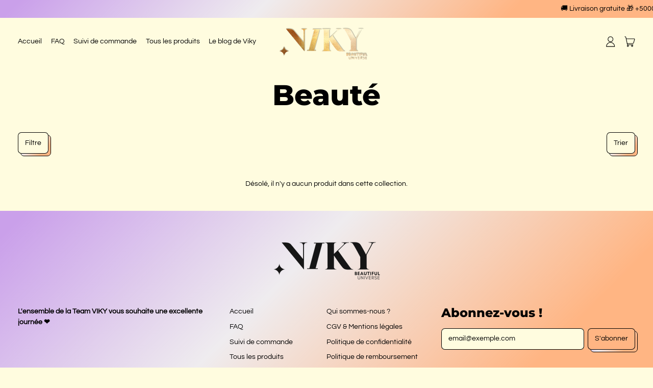

--- FILE ---
content_type: text/html; charset=utf-8
request_url: https://www.vikyuniverse.com/collections/beaute
body_size: 64166
content:
<!doctype html>
  <html class="no-js" lang="fr">
    <head>
      <meta charset="utf-8">
      <meta http-equiv="X-UA-Compatible" content="IE=edge">
      <meta name="viewport" content="width=device-width,initial-scale=1">
      <meta name="theme-color" content="">
      <link rel="canonical" href="https://www.vikyuniverse.com/collections/beaute">
      <link rel="preconnect" href="https://fonts.shopifycdn.com" crossorigin>
      <link rel="preconnect" href="https://cdn.shopify.com" crossorigin>
      <link rel="preconnect" href="https://fonts.shopify.com" crossorigin>
      <link rel="preconnect" href="https://monorail-edge.shopifysvc.com"><link rel="icon" type="image/png" href="//www.vikyuniverse.com/cdn/shop/files/LOGO_V_3000_x_3000_px.png?v=1659350252&width=32"><link rel="preconnect" href="https://fonts.shopifycdn.com" crossorigin><title>
        Beauté
 &ndash; VIKY UNIVERSE</title>
  
      


<meta property="og:site_name" content="VIKY UNIVERSE">
<meta property="og:url" content="https://www.vikyuniverse.com/collections/beaute">
<meta property="og:title" content="Beauté">
<meta property="og:type" content="website">
<meta property="og:description" content="🌹Simplicité , Originalité , élégance, ces trois adjectif décrive parfaitement le styles produit www.vikyuniverse.com 💎"><meta property="og:image" content="http://www.vikyuniverse.com/cdn/shop/collections/5.jpg?v=1658150190">
  <meta property="og:image:secure_url" content="https://www.vikyuniverse.com/cdn/shop/collections/5.jpg?v=1658150190">
  <meta property="og:image:width" content="5760">
  <meta property="og:image:height" content="3240"><meta name="twitter:card" content="summary_large_image">
<meta name="twitter:title" content="Beauté">
<meta name="twitter:description" content="🌹Simplicité , Originalité , élégance, ces trois adjectif décrive parfaitement le styles produit www.vikyuniverse.com 💎">
<script>window.performance && window.performance.mark && window.performance.mark('shopify.content_for_header.start');</script><meta name="google-site-verification" content="USaCAMABXQaDgSIoo0Exf2HngMVg4UGy9tx74P-gdfo">
<meta name="google-site-verification" content="ie5Y3pJhIbt9pRUt4a0PCJoVsN7crsCHefH1XGSgzqE">
<meta name="facebook-domain-verification" content="cfrq138hyzguu88xh4k2hvd4suyhop">
<meta id="shopify-digital-wallet" name="shopify-digital-wallet" content="/3517284422/digital_wallets/dialog">
<meta name="shopify-checkout-api-token" content="fbbb583451b1b3add0db5de954a65580">
<meta id="in-context-paypal-metadata" data-shop-id="3517284422" data-venmo-supported="false" data-environment="production" data-locale="fr_FR" data-paypal-v4="true" data-currency="EUR">
<link rel="alternate" type="application/atom+xml" title="Feed" href="/collections/beaute.atom" />
<link rel="alternate" type="application/json+oembed" href="https://www.vikyuniverse.com/collections/beaute.oembed">
<script async="async" src="/checkouts/internal/preloads.js?locale=fr-FR"></script>
<script id="shopify-features" type="application/json">{"accessToken":"fbbb583451b1b3add0db5de954a65580","betas":["rich-media-storefront-analytics"],"domain":"www.vikyuniverse.com","predictiveSearch":true,"shopId":3517284422,"locale":"fr"}</script>
<script>var Shopify = Shopify || {};
Shopify.shop = "vikyfr.myshopify.com";
Shopify.locale = "fr";
Shopify.currency = {"active":"EUR","rate":"1.0"};
Shopify.country = "FR";
Shopify.theme = {"name":" Viky V2.20\/07\/22","id":123340292161,"schema_name":"Shapes","schema_version":"1.3.0","theme_store_id":1535,"role":"main"};
Shopify.theme.handle = "null";
Shopify.theme.style = {"id":null,"handle":null};
Shopify.cdnHost = "www.vikyuniverse.com/cdn";
Shopify.routes = Shopify.routes || {};
Shopify.routes.root = "/";</script>
<script type="module">!function(o){(o.Shopify=o.Shopify||{}).modules=!0}(window);</script>
<script>!function(o){function n(){var o=[];function n(){o.push(Array.prototype.slice.apply(arguments))}return n.q=o,n}var t=o.Shopify=o.Shopify||{};t.loadFeatures=n(),t.autoloadFeatures=n()}(window);</script>
<script id="shop-js-analytics" type="application/json">{"pageType":"collection"}</script>
<script defer="defer" async type="module" src="//www.vikyuniverse.com/cdn/shopifycloud/shop-js/modules/v2/client.init-shop-cart-sync_XvpUV7qp.fr.esm.js"></script>
<script defer="defer" async type="module" src="//www.vikyuniverse.com/cdn/shopifycloud/shop-js/modules/v2/chunk.common_C2xzKNNs.esm.js"></script>
<script type="module">
  await import("//www.vikyuniverse.com/cdn/shopifycloud/shop-js/modules/v2/client.init-shop-cart-sync_XvpUV7qp.fr.esm.js");
await import("//www.vikyuniverse.com/cdn/shopifycloud/shop-js/modules/v2/chunk.common_C2xzKNNs.esm.js");

  window.Shopify.SignInWithShop?.initShopCartSync?.({"fedCMEnabled":true,"windoidEnabled":true});

</script>
<script>(function() {
  var isLoaded = false;
  function asyncLoad() {
    if (isLoaded) return;
    isLoaded = true;
    var urls = ["https:\/\/static.klaviyo.com\/onsite\/js\/klaviyo.js?company_id=Yek8K4\u0026shop=vikyfr.myshopify.com","https:\/\/static.klaviyo.com\/onsite\/js\/klaviyo.js?company_id=W4i8Ya\u0026shop=vikyfr.myshopify.com","https:\/\/cdn.weglot.com\/weglot_script_tag.js?shop=vikyfr.myshopify.com","https:\/\/intg.snapchat.com\/shopify\/shopify-scevent-init.js?id=a279e0c3-59b9-4822-9cca-3ef851d28ce8\u0026shop=vikyfr.myshopify.com","https:\/\/cdn.kilatechapps.com\/media\/nowornevercart\/3517284422.min.js?shop=vikyfr.myshopify.com"];
    for (var i = 0; i < urls.length; i++) {
      var s = document.createElement('script');
      s.type = 'text/javascript';
      s.async = true;
      s.src = urls[i];
      var x = document.getElementsByTagName('script')[0];
      x.parentNode.insertBefore(s, x);
    }
  };
  if(window.attachEvent) {
    window.attachEvent('onload', asyncLoad);
  } else {
    window.addEventListener('load', asyncLoad, false);
  }
})();</script>
<script id="__st">var __st={"a":3517284422,"offset":3600,"reqid":"f1f73a45-c23e-499c-9bfe-06a789d177aa-1768667292","pageurl":"www.vikyuniverse.com\/collections\/beaute","u":"1fe781210eb8","p":"collection","rtyp":"collection","rid":268017467457};</script>
<script>window.ShopifyPaypalV4VisibilityTracking = true;</script>
<script id="captcha-bootstrap">!function(){'use strict';const t='contact',e='account',n='new_comment',o=[[t,t],['blogs',n],['comments',n],[t,'customer']],c=[[e,'customer_login'],[e,'guest_login'],[e,'recover_customer_password'],[e,'create_customer']],r=t=>t.map((([t,e])=>`form[action*='/${t}']:not([data-nocaptcha='true']) input[name='form_type'][value='${e}']`)).join(','),a=t=>()=>t?[...document.querySelectorAll(t)].map((t=>t.form)):[];function s(){const t=[...o],e=r(t);return a(e)}const i='password',u='form_key',d=['recaptcha-v3-token','g-recaptcha-response','h-captcha-response',i],f=()=>{try{return window.sessionStorage}catch{return}},m='__shopify_v',_=t=>t.elements[u];function p(t,e,n=!1){try{const o=window.sessionStorage,c=JSON.parse(o.getItem(e)),{data:r}=function(t){const{data:e,action:n}=t;return t[m]||n?{data:e,action:n}:{data:t,action:n}}(c);for(const[e,n]of Object.entries(r))t.elements[e]&&(t.elements[e].value=n);n&&o.removeItem(e)}catch(o){console.error('form repopulation failed',{error:o})}}const l='form_type',E='cptcha';function T(t){t.dataset[E]=!0}const w=window,h=w.document,L='Shopify',v='ce_forms',y='captcha';let A=!1;((t,e)=>{const n=(g='f06e6c50-85a8-45c8-87d0-21a2b65856fe',I='https://cdn.shopify.com/shopifycloud/storefront-forms-hcaptcha/ce_storefront_forms_captcha_hcaptcha.v1.5.2.iife.js',D={infoText:'Protégé par hCaptcha',privacyText:'Confidentialité',termsText:'Conditions'},(t,e,n)=>{const o=w[L][v],c=o.bindForm;if(c)return c(t,g,e,D).then(n);var r;o.q.push([[t,g,e,D],n]),r=I,A||(h.body.append(Object.assign(h.createElement('script'),{id:'captcha-provider',async:!0,src:r})),A=!0)});var g,I,D;w[L]=w[L]||{},w[L][v]=w[L][v]||{},w[L][v].q=[],w[L][y]=w[L][y]||{},w[L][y].protect=function(t,e){n(t,void 0,e),T(t)},Object.freeze(w[L][y]),function(t,e,n,w,h,L){const[v,y,A,g]=function(t,e,n){const i=e?o:[],u=t?c:[],d=[...i,...u],f=r(d),m=r(i),_=r(d.filter((([t,e])=>n.includes(e))));return[a(f),a(m),a(_),s()]}(w,h,L),I=t=>{const e=t.target;return e instanceof HTMLFormElement?e:e&&e.form},D=t=>v().includes(t);t.addEventListener('submit',(t=>{const e=I(t);if(!e)return;const n=D(e)&&!e.dataset.hcaptchaBound&&!e.dataset.recaptchaBound,o=_(e),c=g().includes(e)&&(!o||!o.value);(n||c)&&t.preventDefault(),c&&!n&&(function(t){try{if(!f())return;!function(t){const e=f();if(!e)return;const n=_(t);if(!n)return;const o=n.value;o&&e.removeItem(o)}(t);const e=Array.from(Array(32),(()=>Math.random().toString(36)[2])).join('');!function(t,e){_(t)||t.append(Object.assign(document.createElement('input'),{type:'hidden',name:u})),t.elements[u].value=e}(t,e),function(t,e){const n=f();if(!n)return;const o=[...t.querySelectorAll(`input[type='${i}']`)].map((({name:t})=>t)),c=[...d,...o],r={};for(const[a,s]of new FormData(t).entries())c.includes(a)||(r[a]=s);n.setItem(e,JSON.stringify({[m]:1,action:t.action,data:r}))}(t,e)}catch(e){console.error('failed to persist form',e)}}(e),e.submit())}));const S=(t,e)=>{t&&!t.dataset[E]&&(n(t,e.some((e=>e===t))),T(t))};for(const o of['focusin','change'])t.addEventListener(o,(t=>{const e=I(t);D(e)&&S(e,y())}));const B=e.get('form_key'),M=e.get(l),P=B&&M;t.addEventListener('DOMContentLoaded',(()=>{const t=y();if(P)for(const e of t)e.elements[l].value===M&&p(e,B);[...new Set([...A(),...v().filter((t=>'true'===t.dataset.shopifyCaptcha))])].forEach((e=>S(e,t)))}))}(h,new URLSearchParams(w.location.search),n,t,e,['guest_login'])})(!0,!0)}();</script>
<script integrity="sha256-4kQ18oKyAcykRKYeNunJcIwy7WH5gtpwJnB7kiuLZ1E=" data-source-attribution="shopify.loadfeatures" defer="defer" src="//www.vikyuniverse.com/cdn/shopifycloud/storefront/assets/storefront/load_feature-a0a9edcb.js" crossorigin="anonymous"></script>
<script data-source-attribution="shopify.dynamic_checkout.dynamic.init">var Shopify=Shopify||{};Shopify.PaymentButton=Shopify.PaymentButton||{isStorefrontPortableWallets:!0,init:function(){window.Shopify.PaymentButton.init=function(){};var t=document.createElement("script");t.src="https://www.vikyuniverse.com/cdn/shopifycloud/portable-wallets/latest/portable-wallets.fr.js",t.type="module",document.head.appendChild(t)}};
</script>
<script data-source-attribution="shopify.dynamic_checkout.buyer_consent">
  function portableWalletsHideBuyerConsent(e){var t=document.getElementById("shopify-buyer-consent"),n=document.getElementById("shopify-subscription-policy-button");t&&n&&(t.classList.add("hidden"),t.setAttribute("aria-hidden","true"),n.removeEventListener("click",e))}function portableWalletsShowBuyerConsent(e){var t=document.getElementById("shopify-buyer-consent"),n=document.getElementById("shopify-subscription-policy-button");t&&n&&(t.classList.remove("hidden"),t.removeAttribute("aria-hidden"),n.addEventListener("click",e))}window.Shopify?.PaymentButton&&(window.Shopify.PaymentButton.hideBuyerConsent=portableWalletsHideBuyerConsent,window.Shopify.PaymentButton.showBuyerConsent=portableWalletsShowBuyerConsent);
</script>
<script data-source-attribution="shopify.dynamic_checkout.cart.bootstrap">document.addEventListener("DOMContentLoaded",(function(){function t(){return document.querySelector("shopify-accelerated-checkout-cart, shopify-accelerated-checkout")}if(t())Shopify.PaymentButton.init();else{new MutationObserver((function(e,n){t()&&(Shopify.PaymentButton.init(),n.disconnect())})).observe(document.body,{childList:!0,subtree:!0})}}));
</script>
<link id="shopify-accelerated-checkout-styles" rel="stylesheet" media="screen" href="https://www.vikyuniverse.com/cdn/shopifycloud/portable-wallets/latest/accelerated-checkout-backwards-compat.css" crossorigin="anonymous">
<style id="shopify-accelerated-checkout-cart">
        #shopify-buyer-consent {
  margin-top: 1em;
  display: inline-block;
  width: 100%;
}

#shopify-buyer-consent.hidden {
  display: none;
}

#shopify-subscription-policy-button {
  background: none;
  border: none;
  padding: 0;
  text-decoration: underline;
  font-size: inherit;
  cursor: pointer;
}

#shopify-subscription-policy-button::before {
  box-shadow: none;
}

      </style>

<script>window.performance && window.performance.mark && window.performance.mark('shopify.content_for_header.end');</script>
  
      <script>
  window.THEMENAME = 'Shapes';
  window.THEMEVERSION = '1.0.1';

  document.documentElement.className = document.documentElement.className.replace('no-js', 'js');

  window.theme = {
    strings: {
      itemCountOne: "{{ count }} article",
      itemCountOther: "{{ count }} articles",
      loading: "Chargement",
      addToCart: "Ajouter au panier",
      preOrder: "Commander à  l\u0026#39;avance",
      soldOut: "Epuisé",
      unavailable: "Indisponible",
      regularPrice: "Prix normal",
      salePrice: "Prix de vente",
      sale: "En soldes",
      unitPrice: "Prix à l\u0026#39;unité",
      unitPriceSeparator: "par",
      cartEmpty: "Votre panier est actuellement vide.",
      cartCookies: "Activez les cookies pour utiliser le panier",
      update: "Mettre à jour le panier",
      quantity: "Quantité",
      discountedTotal: "Total actualisé",
      regularTotal: "Total normal",
      priceColumn: "Consultez la colonne Prix pour le détail de la remise.",
      addedToCart: "Ajouter au panier!",
      cartError: "Une erreur s\u0026#39;est produite lors de la mise à  jour de votre panier. Veuillez réessayer.",
      cartAddError: "Tous les {{ title }} sont dans votre panier."
    },
    routes: {
      root_url: "\/",
      cart_url: "\/cart",
      cart_add_url: "\/cart\/add",
      cart_change_url: "\/cart\/change",
      cart_update_url: "\/cart\/update",
      cart_clear_url: "\/cart\/clear",
      predictive_search_url: '/search/suggest'
    },
    moneyFormat: "\u003cspan class=money\u003e{{amount_with_comma_separator}} €\u003c\/span\u003e",
    moneyWithCurrencyFormat: "\u003cspan class=money\u003e{{amount_with_comma_separator}} EUR\u003c\/span\u003e",
    cartItemCount: 0,
    settings: {
      cart_type: "modal",
      open_modal_on_add_to_cart: true
    },
    info: {
      name: 'Shapes',
    }
  };
</script>

  
      <script>document.documentElement.className = document.documentElement.className.replace('no-js', 'js');</script>
      <script src="//www.vikyuniverse.com/cdn/shop/t/14/assets/utils.js?v=90445657178213470931658482788" defer></script>
      <script src="//www.vikyuniverse.com/cdn/shop/t/14/assets/global.bundle.min.js?v=160410539987003616651658482788" type="module"></script>
      
        <script src="//www.vikyuniverse.com/cdn/shop/t/14/assets/cart-items.js?v=88896610276467101641658482788" type="module"></script>
        <script src="//www.vikyuniverse.com/cdn/shop/t/14/assets/cart-footer.js?v=19450439644493414491658482788" type="module"></script>
        
      
      
      <script src="//www.vikyuniverse.com/cdn/shop/t/14/assets/alpine-extensions.js?v=95811398729610723851658482788" defer></script>
      <link rel="stylesheet" href="//www.vikyuniverse.com/cdn/shop/t/14/assets/base.bundle.css?v=113073522144649548851658482788">
      
      
      <style>
        :root {
          --max-site-width: 1820px;
        }
      </style>
      <style data-shopify>
        @font-face {
  font-family: Questrial;
  font-weight: 400;
  font-style: normal;
  font-display: swap;
  src: url("//www.vikyuniverse.com/cdn/fonts/questrial/questrial_n4.66abac5d8209a647b4bf8089b0451928ef144c07.woff2") format("woff2"),
       url("//www.vikyuniverse.com/cdn/fonts/questrial/questrial_n4.e86c53e77682db9bf4b0ee2dd71f214dc16adda4.woff") format("woff");
}

        @font-face {
  font-family: Montserrat;
  font-weight: 800;
  font-style: normal;
  font-display: swap;
  src: url("//www.vikyuniverse.com/cdn/fonts/montserrat/montserrat_n8.853056e398b4dadf6838423edb7abaa02f651554.woff2") format("woff2"),
       url("//www.vikyuniverse.com/cdn/fonts/montserrat/montserrat_n8.9201aba6104751e1b3e48577a5a739fc14862200.woff") format("woff");
}

        
:root {
          --heading-font-stack: Montserrat, sans-serif;
          --heading-font-weight: 800;
          --heading-font-style: normal;
          --heading-letterspacing: 0.0;
          --heading-capitalize: none;
          --main-font-stack: Questrial, sans-serif;
          --main-font-weight: 400;
          --main-font-style: normal;
          --accent-font-stack: , ;
          --accent-font-weight: ;
          --accent-font-style: ;
        }
      </style>
<style>
  :root {
    --payment-button-height: 48px;
    --section-x-padding: 1.25rem;
    --grid-gap: 1.25rem;
    --icon-thickness: 1.1;
    --header-height: 120px;

    --transparent: transparent;
    --color-primary-text: 0, 0, 0;
    --color-primary-background: 255, 252, 223;
    --color-primary-accent: 255, 181, 131;

    --color-primary-card: 255, 252, 223;
    --color-primary-gradient: linear-gradient(135deg, rgba(202, 160, 234, 1) 3%, rgba(238, 235, 239, 0.95) 40%, rgba(255, 181, 131, 1) 78%);--color-primary-text-overlay: 255, 252, 223;
--color-primary-card-text-overlay: 255, 252, 223;
--color-primary-accent-overlay: 0, 0, 0;
--color-secondary-text: 0, 0, 0;
    --color-secondary-background: 255, 255, 255;
    --color-secondary-accent: 0, 0, 0;
    --color-secondary-card: 255, 252, 223;
    --color-secondary-gradient: linear-gradient(180deg, rgba(255, 145, 129, 1), rgba(254, 91, 124, 1) 49%, rgba(255, 140, 162, 1) 100%);--color-secondary-text-overlay: 255, 255, 255;
--color-secondary-card-text-overlay: 255, 252, 223;
--color-secondary-accent-overlay: 255, 255, 255;
--color-tertiary-text: 255, 252, 223;
    --color-tertiary-background: 24, 27, 26;
    --color-tertiary-accent: 255, 233, 45;
    --color-tertiary-card: 255, 255, 255;
    --color-tertiary-gradient: linear-gradient(89deg, rgba(219, 149, 250, 1) 7%, rgba(148, 88, 255, 1) 94%);--color-tertiary-text-overlay: 24, 27, 26;
--color-tertiary-card-text-overlay: 24, 27, 26;
--color-tertiary-accent-overlay: 24, 27, 26;
--color-quaternary-text: 24, 27, 26;
    --color-quaternary-background: 255, 252, 223;
    --color-quaternary-accent: 255, 233, 45;
    --color-quaternary-card: 255, 255, 255;
    --color-quaternary-gradient: linear-gradient(127deg, rgba(254, 217, 81, 1) 11%, rgba(255, 70, 199, 1) 81%);--color-quaternary-text-overlay: 255, 252, 223;
--color-quaternary-card-text-overlay: 255, 255, 255;
--color-quaternary-accent-overlay: 24, 27, 26;
--color-border: 0, 0, 0;
    --section-border-thickness: 0px;
    --drop-down-offset: 2px;
    --shape-divider-offset: 2px;

  
    --button-border-radius: 0.5rem;
    --textarea-border-radius: 0.5rem;
    --button-border-width: 1px;
    --input-border-width: 1px;
    --button-shadow-border-width: var(--button-border-width);
    --button-text-transform: none;
    --button-drop-shadow-size:  5px;
    --button-drop-shadow-top-size: 5px;
    --button-drop-shadow-left-size: 5px;
    --button-hover-top-size: 5px;
    --button-hover-left-size: var(--button-drop-shadow-left-size);
    --button-shadow-display: block;
    --sticker-border-radius: 0;  
    --sticker-border-width: 0;
    --sticker-shadow-border-width: 0;
    --sticker-text-transform: uppercase; 
    --sticker-drop-shadow-top-size: -0px;
    --sticker-drop-shadow-left-size: -0px;
    --card-border-radius: 2rem;
    --card-drop-shadow-size: 0px;
    --card-drop-shadow-top-size: 0px;
    --card-drop-shadow-left-size: 0px;
    --card-border-width: 1px;
    --card-shadow-border-width: var(--card-border-width);
    --media-border-radius: 2rem;
    --media-drop-shadow-size: 0px;
    --media-drop-shadow-top-size: 0px;
    --media-drop-shadow-left-size: 0px;
    --media-drop-shadow-size-half: 0.0px;
    --media-drop-shadow-top-size-half: 0.0px;
    --media-drop-shadow-left-size-half: 0.0px;
    --media-border-width: 0;
    --media-shadow-border-width: var(--media-border-width);
    --heading-shadow-spread: 6px;
    --heading-stroke-thickness: 2px;
    --product-tiles-text-transform: none;
    --select-svg: url("data:image/svg+xml,%3Csvg width='48' height='48' viewBox='0 0 48 48' fill='none' xmlns='http://www.w3.org/2000/svg'%3E%3Cpath d='M2 12L23.2826 36.0527C23.3724 36.1542 23.4826 36.2354 23.6062 36.291C23.7297 36.3467 23.8636 36.3755 23.999 36.3755C24.1345 36.3755 24.2684 36.3467 24.3919 36.291C24.5154 36.2354 24.6257 36.1542 24.7155 36.0527L46 12' stroke='currentColor' stroke-width='1.1' stroke-linecap='round' stroke-linejoin='round' vector-effect='non-scaling-stroke'/%3E%3C/svg%3E%0A");
  }



  [data-color-scheme="primary"] {
    --color-scheme-text: var(--color-primary-text);
    --color-scheme-background: var(--color-primary-background);
    --color-scheme-accent: var(--color-primary-accent);
    --color-scheme-card: var(--color-primary-card);
    --color-scheme-gradient: var(--color-primary-gradient);
    --color-scheme-text-overlay: var(--color-primary-text-overlay);
    --color-scheme-card-text-overlay: var(--color-primary-card-text-overlay);
    --color-scheme-accent-overlay: var(--color-primary-accent-overlay);
    --color-scheme-secondary-background: var(--color-primary-background);
    --select-svg: url("data:image/svg+xml,%3Csvg width='48' height='48' viewBox='0 0 48 48' fill='none' xmlns='http://www.w3.org/2000/svg'%3E%3Cpath d='M2 12L23.2826 36.0527C23.3724 36.1542 23.4826 36.2354 23.6062 36.291C23.7297 36.3467 23.8636 36.3755 23.999 36.3755C24.1345 36.3755 24.2684 36.3467 24.3919 36.291C24.5154 36.2354 24.6257 36.1542 24.7155 36.0527L46 12' stroke='%23000000' stroke-width='1.1' stroke-linecap='round' stroke-linejoin='round' vector-effect='non-scaling-stroke'/%3E%3C/svg%3E%0A");
  }


  [data-color-scheme="secondary"] {
    --color-scheme-text: var(--color-secondary-text);
    --color-scheme-background: var(--color-secondary-background);
    --color-scheme-gradient: var(--color-secondary-gradient);
    --color-scheme-accent: var(--color-secondary-accent);
    --color-scheme-card: var(--color-secondary-card);
    --color-scheme-text-overlay: var(--color-secondary-text-overlay);
    --color-scheme-card-text-overlay: var(--color-secondary-card-text-overlay);
    --color-scheme-accent-overlay: var(--color-secondary-accent-overlay);
    --color-scheme-secondary-background: var(--color-secondary-background);
    --select-svg: url("data:image/svg+xml,%3Csvg width='48' height='48' viewBox='0 0 48 48' fill='none' xmlns='http://www.w3.org/2000/svg'%3E%3Cpath d='M2 12L23.2826 36.0527C23.3724 36.1542 23.4826 36.2354 23.6062 36.291C23.7297 36.3467 23.8636 36.3755 23.999 36.3755C24.1345 36.3755 24.2684 36.3467 24.3919 36.291C24.5154 36.2354 24.6257 36.1542 24.7155 36.0527L46 12' stroke='%23000000' stroke-width='1.1' stroke-linecap='round' stroke-linejoin='round' vector-effect='non-scaling-stroke'/%3E%3C/svg%3E%0A");
  }


  [data-color-scheme="tertiary"] {
    --color-scheme-text: var(--color-tertiary-text);
    --color-scheme-background: var(--color-tertiary-background);
    --color-scheme-accent: var(--color-tertiary-accent);
    --color-scheme-card: var(--color-tertiary-card);
    --color-scheme-gradient: var(--color-tertiary-gradient);
    --color-scheme-text-overlay: var(--color-tertiary-text-overlay);
    --color-scheme-card-text-overlay: var(--color-tertiary-card-text-overlay);
    --color-scheme-accent-overlay: var(--color-tertiary-accent-overlay);
    --color-scheme-secondary-background: var(--color-tertiary-background);
    --select-svg: url("data:image/svg+xml,%3Csvg width='48' height='48' viewBox='0 0 48 48' fill='none' xmlns='http://www.w3.org/2000/svg'%3E%3Cpath d='M2 12L23.2826 36.0527C23.3724 36.1542 23.4826 36.2354 23.6062 36.291C23.7297 36.3467 23.8636 36.3755 23.999 36.3755C24.1345 36.3755 24.2684 36.3467 24.3919 36.291C24.5154 36.2354 24.6257 36.1542 24.7155 36.0527L46 12' stroke='%23fffcdf' stroke-width='1.1' stroke-linecap='round' stroke-linejoin='round' vector-effect='non-scaling-stroke'/%3E%3C/svg%3E%0A");
  }

  [data-color-scheme="quaternary"] {
    --color-scheme-text: var(--color-quaternary-text);
    --color-scheme-background: var(--color-quaternary-background);
    --color-scheme-accent: var(--color-quaternary-accent);
    --color-scheme-card: var(--color-quaternary-card);
    --color-scheme-gradient: var(--color-quaternary-gradient);
    --color-scheme-text-overlay: var(--color-quaternary-text-overlay);
    --color-scheme-card-text-overlay: var(--color-quaternary-card-text-overlay);
    --color-scheme-accent-overlay: var(--color-quaternary-accent-overlay);
    --color-scheme-secondary-background: var(--color-quaternary-background);
    --select-svg: url("data:image/svg+xml,%3Csvg width='48' height='48' viewBox='0 0 48 48' fill='none' xmlns='http://www.w3.org/2000/svg'%3E%3Cpath d='M2 12L23.2826 36.0527C23.3724 36.1542 23.4826 36.2354 23.6062 36.291C23.7297 36.3467 23.8636 36.3755 23.999 36.3755C24.1345 36.3755 24.2684 36.3467 24.3919 36.291C24.5154 36.2354 24.6257 36.1542 24.7155 36.0527L46 12' stroke='%23181b1a' stroke-width='1.1' stroke-linecap='round' stroke-linejoin='round' vector-effect='non-scaling-stroke'/%3E%3C/svg%3E%0A");
  }

  [data-color-scheme="white"] {
    --color-scheme-text: 255,255,255;
    --color-scheme-accent: 255,255,255;
    --color-scheme-background: 0,0,0;
    --color-scheme-card: 0,0,0;
    --color-scheme-text-overlay: 0,0,0;
    --color-scheme-accent-overlay: 0,0,0;
    --color-border: 255,255,255;
  }
  
  [data-color-scheme="black"] {
    --color-scheme-text: 0,0,0;
    --color-scheme-accent: 0,0,0;
    --color-scheme-background: 255,255,255;
    --color-scheme-card: 255,255,255;
    --color-scheme-text-overlay: 255,255,255;
    --color-scheme-accent-overlay: 255,255,255;
    --color-border: 0,0,0;
  }


  
  [data-color-scheme="primary"] .card {
    --color-scheme-secondary-background: var(--color-primary-card);
  }

  [data-color-scheme="secondary"] .card {
    --color-scheme-secondary-background: var(--color-secondary-card);
  }

  [data-color-scheme="tertiary"] .card {
    --color-scheme-secondary-background: var(--color-tertiary-card);
  }

  [data-color-scheme="quaternary"] .card {
    --color-scheme-secondary-background: var(--color-quaternary-card);
  }
  

  [data-color-scheme] {
    --color-heading-shadow: var(--color-scheme-accent);
    --color-heading-stroke: var(--color-scheme-text);
    --color-button-background: var(--color-scheme-accent);
    --color-button-text: var(--color-scheme-accent-overlay);
    --color-button-background-hover: var(--color-scheme-text);
    --color-button-text-hover: var(--color-scheme-text-overlay);
    --color-button-border: var(--color-scheme-text);
    --color-button-shadow: var(--color-scheme-gradient);
    --color-card-border: var(--color-scheme-accent);
    --color-card-shadow: var(--color-scheme-gradient);
    --color-sticker-border: var(--color-scheme-text);
    --color-sticker-shadow: var(--transparent);
    --color-media-border: var(--color-scheme-text);
    --color-media-shadow: var(--color-scheme-gradient);
    --color-media-shadow-fill: rgb(var(--color-scheme-gradient));
    --color-sticker-shadow: var(--transparent);
    --color-sticker-shadow-fill: rgb(var(--transparent));--color-sticker-shadow-fill: none;--heading-color: var(--color-scheme-accent);
    --heading-text-effect: calc(var(--heading-stroke-thickness) * 1) calc(var(--heading-stroke-thickness) * 0) 0 rgb(var(--color-heading-stroke)),
      calc(var(--heading-stroke-thickness) * 0.9239) calc(var(--heading-stroke-thickness) * 0.3827) 0 rgb(var(--color-heading-stroke)),
      calc(var(--heading-stroke-thickness) * 0.7071) calc(var(--heading-stroke-thickness) * 0.7071) 0 rgb(var(--color-heading-stroke)),
      calc(var(--heading-stroke-thickness) * 0.3827) calc(var(--heading-stroke-thickness) * 0.9239) 0 rgb(var(--color-heading-stroke)),
      calc(var(--heading-stroke-thickness) * 0) calc(var(--heading-stroke-thickness) * 1) 0 rgb(var(--color-heading-stroke)),
      calc(var(--heading-stroke-thickness) * -0.3827) calc(var(--heading-stroke-thickness) * 0.9239) 0 rgb(var(--color-heading-stroke)),
      calc(var(--heading-stroke-thickness) * -0.7071) calc(var(--heading-stroke-thickness) * 0.7071) 0 rgb(var(--color-heading-stroke)),
      calc(var(--heading-stroke-thickness) * -0.9239) calc(var(--heading-stroke-thickness) * 0.3827) 0 rgb(var(--color-heading-stroke)),
      calc(var(--heading-stroke-thickness) * -1) calc(var(--heading-stroke-thickness) * 0) 0 rgb(var(--color-heading-stroke)),
      calc(var(--heading-stroke-thickness) * -0.9239) calc(var(--heading-stroke-thickness) * -0.3827) 0 rgb(var(--color-heading-stroke)),
      calc(var(--heading-stroke-thickness) * -0.7071) calc(var(--heading-stroke-thickness) * -0.7071) 0 rgb(var(--color-heading-stroke)),
      calc(var(--heading-stroke-thickness) * -0.3827) calc(var(--heading-stroke-thickness) * -0.9239) 0 rgb(var(--color-heading-stroke)),
      calc(var(--heading-stroke-thickness) * 0) calc(var(--heading-stroke-thickness) * -1) 0 rgb(var(--color-heading-stroke)),
      calc(var(--heading-stroke-thickness) * 0.3827) calc(var(--heading-stroke-thickness) * -0.9239) 0 rgb(var(--color-heading-stroke)),
      calc(var(--heading-stroke-thickness) * 0.7071) calc(var(--heading-stroke-thickness) * -0.7071) 0 rgb(var(--color-heading-stroke)),
0.01em 0.01em 0 rgb(var(--color-heading-shadow)),0.02em 0.02em 0 rgb(var(--color-heading-shadow)),0.03em 0.03em 0 rgb(var(--color-heading-shadow)),0.04em 0.04em 0 rgb(var(--color-heading-shadow)),0.05em 0.05em 0 rgb(var(--color-heading-shadow)),0.06em 0.06em 0 rgb(var(--color-heading-shadow)),0.07em 0.07em 0 rgb(var(--color-heading-shadow)),0.08em 0.08em 0 rgb(var(--color-heading-shadow)),0.09em 0.09em 0 rgb(var(--color-heading-shadow)),0.1em 0.1em 0 rgb(var(--color-heading-shadow)),0.11em 0.11em 0 rgb(var(--color-heading-shadow)),0.12em 0.12em 0 rgb(var(--color-heading-shadow)),0.13em 0.13em 0 rgb(var(--color-heading-shadow));}

  [data-color-scheme] .card {
    --color-scheme-text-overlay: var(--color-scheme-card-text-overlay);
  }
  


  /*
  Typography and spacing sizes
  */:root {
    --base-font-size: 87.5%;
    --base-line-height: 1.5;
    --line-height-heading: 1.1;
    --font-size-ratio-xs: 0.7491535;
    --font-size-ratio-sm: 0.8908985;
    --font-size-ratio-base: 1;
    --font-size-ratio-lg: 1.33484;
    --font-size-ratio-xl: 1.498307;
    --font-size-ratio-2xl: 1.681793;
    --font-size-ratio-3xl: 2;
    --font-size-ratio-4xl: 2.66968;
    --font-size-ratio-5xl: 2.996614;
    --font-size-ratio-6xl: 3.563594;
    --font-size-ratio-7xl: 4;
    --font-size-ratio-8xl: 4.519842;
    --font-size-ratio-9xl: 4.996614;
    --font-size-xs: calc(var(--font-size-ratio-xs) * 1rem);
    --font-size-sm: calc(var(--font-size-ratio-sm) * 1rem);
    --font-size-base: calc(var(--font-size-ratio-base) * 1rem);
    --font-size-lg: calc(var(--font-size-ratio-lg) * 1rem);
    --font-size-xl: calc(var(--font-size-ratio-xl) * 1rem);
    --font-size-2xl: calc(var(--font-size-ratio-2xl) * 1rem);
    --font-size-3xl: calc(var(--font-size-ratio-3xl) * 1rem);
    --font-size-4xl: calc(var(--font-size-ratio-4xl) * 1rem);
    --font-size-5xl: calc(var(--font-size-ratio-5xl) * 1rem);
    --font-size-6xl: calc(var(--font-size-ratio-6xl) * 1rem);
    --font-size-7xl: calc(var(--font-size-ratio-7xl) * 1rem);
    --font-size-8xl: calc(var(--font-size-ratio-8xl) * 1rem);
    --font-size-9xl: calc(var(--font-size-ratio-9xl) * 1rem);

    --base-heading-size: var(--font-size-2xl);
    --template-heading-size: var(--font-size-2xl);
    --secondary-heading-size: var(--font-size-2xl);
    --section-vertical-spacing: 1rem;
  }
  @media (min-width: 990px) {
    :root {
      --base-heading-size: var(--font-size-3xl);
      --template-heading-size: var(--font-size-7xl);
      --secondary-heading-size: var(--font-size-2xl);
      --section-vertical-spacing: 2rem;
      --section-x-padding: 2.5rem;
      --grid-gap: 2.5rem;
    }
  }

  
  .heading-base {
    font-size: var(--base-heading-size);
    
  }

  .heading-template {
    font-size: var(--template-heading-size);
    
  }

  .heading-secondary {
    font-size: var(--secondary-heading-size);
    
  }

 
  /*
  Cards
  */
  .card-container::after {-webkit-mask-image: url("data:image/svg+xml,%3Csvg width='24' height='24' viewBox='0 0 24 24' fill='none' xmlns='http://www.w3.org/2000/svg'%3E%3Cpath fill-rule='evenodd' clip-rule='evenodd' d='M24 0H20L0 20V24L24 0ZM24 24V20L20 24H24Z' fill='black'/%3E%3C/svg%3E%0A");
        mask-image: url("data:image/svg+xml,%3Csvg width='24' height='24' viewBox='0 0 24 24' fill='none' xmlns='http://www.w3.org/2000/svg'%3E%3Cpath fill-rule='evenodd' clip-rule='evenodd' d='M24 0H20L0 20V24L24 0ZM24 24V20L20 24H24Z' fill='black'/%3E%3C/svg%3E%0A");-webkit-mask-position: right top;
      mask-position: right top;}

  /*
  Media
  */
  .media-style-container::after,
  .media-shape-drop-shadow {-webkit-mask-image: url("data:image/svg+xml,%3Csvg width='20' height='20' viewBox='0 0 20 20' fill='none' xmlns='http://www.w3.org/2000/svg'%3E%3Cg clip-path='url(%23clip0_101_3)'%3E%3Cpath fill-rule='evenodd' clip-rule='evenodd' d='M21.7088 13.9473L10 2.29458L-1.70881 13.9473L0.0577438 15.7054L10 5.81077L19.9423 15.7054L21.7088 13.9473Z' fill='black'/%3E%3C/g%3E%3Cdefs%3E%3CclipPath id='clip0_101_3'%3E%3Crect width='20' height='20' fill='white'/%3E%3C/clipPath%3E%3C/defs%3E%3C/svg%3E");
        mask-image: url("data:image/svg+xml,%3Csvg width='20' height='20' viewBox='0 0 20 20' fill='none' xmlns='http://www.w3.org/2000/svg'%3E%3Cg clip-path='url(%23clip0_101_3)'%3E%3Cpath fill-rule='evenodd' clip-rule='evenodd' d='M21.7088 13.9473L10 2.29458L-1.70881 13.9473L0.0577438 15.7054L10 5.81077L19.9423 15.7054L21.7088 13.9473Z' fill='black'/%3E%3C/g%3E%3Cdefs%3E%3CclipPath id='clip0_101_3'%3E%3Crect width='20' height='20' fill='white'/%3E%3C/clipPath%3E%3C/defs%3E%3C/svg%3E");}


</style>

  
      
      <style id="generated-critical-css">
.max-w-site{max-width:var(--max-site-width)}
</style>
      
      <style id="manual-critical-css">
        [x-cloak] {
          display: none;
        }
      </style>
  
      
        <link rel="preload" as="font" href="//www.vikyuniverse.com/cdn/fonts/montserrat/montserrat_n8.853056e398b4dadf6838423edb7abaa02f651554.woff2" type="font/woff2" crossorigin>
      
      
        <link rel="preload" as="font" href="//www.vikyuniverse.com/cdn/fonts/questrial/questrial_n4.66abac5d8209a647b4bf8089b0451928ef144c07.woff2" type="font/woff2" crossorigin>
      
      <script>
        window.onYouTubeIframeAPIReady = () => {
          document.body.dispatchEvent(new CustomEvent('youtubeiframeapiready'));
        };
      </script>
    <script type="application/javascript" src="https://app.checkout-x.com/scripts/sf/shopify.js" data-checkout-x-id="MV47HV41" data-api-url="https://app.checkout-x.com/api/v2"></script>
	<script>var loox_global_hash = '1700326317024';</script><style>.loox-reviews-default { max-width: 1200px; margin: 0 auto; }.loox-rating .loox-icon { color:#f2d61f; }
:root { --lxs-rating-icon-color: #f2d61f; }</style>

  <!-- BEGIN app block: shopify://apps/seowill-sticky-cart/blocks/sticky-cart/bba5bb0a-ae9e-4ec9-8cd1-5e9d3f32ebbe --><!-- Start : Sticky Add To Cart -->




<script>
  var AutoHideButton = true;
var CurrencyConverterAppRate = {};
getCurrencyConverter();
            





















        var giraffly_default_js=0;
        if(window.Currency==undefined){
            giraffly_default_js=1;    
            var cdn_currency_js = document.createElement('script');
            cdn_currency_js.src = 'https://cdn.shopify.com/s/javascripts/currencies.js';
            document.getElementsByTagName("head")[0].appendChild(cdn_currency_js);
        }else if(window.Currency!=undefined && window.Currency.default_currency!=undefined) {
            giraffly_default_js = 1;
        }
        

        var girafflyMutilCurrency=null;

        var hidden_point = 0; //修改成giraffly_hidden_point
        var hidden_point_arr=['JPY','CLP','COP','SEK','PYG','ISK','BIF','KRW','DJF','GNF','KMF','RWF','UGX','VND'];
        Shopify.locale
        if(Shopify.currency.active!=undefined){
            if(hidden_point_arr.indexOf(Shopify.currency.active)!=-1){
                hidden_point=1;
            }else{
                hidden_point=0;
            }
        }

     



var cartBarUserClient = '';
if (!(navigator.userAgent.match(/(phone|pad|pod|iPhone|iPod|ios|iPad|Android|Mobile|BlackBerry|IEMobile|MQQBrowser|JUC|Fennec|wOSBrowser|BrowserNG|WebOS|Symbian|Windows Phone)/i))) {
    cartBarUserClient = 'pc';
} else{
    cartBarUserClient = 'phone';
}




function addMiniCartOpenTimes(){
    var urls = 'https://api-stickycart.seoant.com/api/v1/addClickTimes?c=4e2cc8c399aee776f89c954c977c314c16665fc1&shop=www.vikyuniverse.com';

    fetch(urls, {
        method: 'post',
        headers: {
            'Content-type': 'application/json',
            "Access-Control-Request-Headers": "*",
            "Access-Control-Request-Method": "*"
        },
        body: JSON.stringify({
            action: 'mini'
        })
    }).then(json => {

    });
}


function girafflyCartBarButton(productJson,updateShoppingCart=true) {

    var hideStickyCartClass ='';

            hideStickyCartClass = '';
    

    
    let girafflyCartNumber = productJson.item_count;
    window.girafflyCartNumber = girafflyCartNumber;
    let car_bar_position = (cartBarUserClient=='pc')? 'right:30px;bottom:120px ': 'right:30px;bottom:130px ';
    let car_bar_style = "background-color:#ffb583;padding:15px";

    let Round_TotalQuantityHtml = '';
    let Square_TotalQuantityHtml = '';

    Round_TotalQuantityHtml = '<div class="giraffly_total_Quantity_Circle_Round">\n' +
        '     <div class="giraffly_total_Quantity_Round" style="background-color: #e7a864">\n' +
            '      <span class="girafflyCartNumber" style="color: #ffffff">'+ girafflyCartNumber +'</span>\n' +
            '     </div>' +
        '    </div>';

    Square_TotalQuantityHtml = '<div class="giraffly_total_Quantity_Circle_Square">\n' +
        '     <div class="giraffly_total_Quantity_Square" style="background-color: #e7a864">\n' +
            '      <span class="girafflyCartNumber" style="color: #ffffff">'+ girafflyCartNumber +'</span>\n' +
            '     </div>\n' +
        '    </div>';

    var hoverButtonHtml = '';
            hoverButtonHtml = '<div class="giraffly_hoverButton '+ hideStickyCartClass +'" style="'+ car_bar_position +'; display: none" onclick="cartBarButtonAction()">\n' +
            '            <div class="giraffly_hoverButton_Round" style="'+car_bar_style+'">\n' +
                '<svg aria-hidden="true" focusable="false" role="presentation" style="display:inline-block;vertical-align:middle;fill:currentColor;width:26px;height:26px" viewBox="0 0 37 40"><path fill=#ffffff d="M36.5 34.8L33.3 8h-5.9C26.7 3.9 23 .8 18.5.8S10.3 3.9 9.6 8H3.7L.5 34.8c-.2 1.5.4 2.4.9 3 .5.5 1.4 1.2 3.1 1.2h28c1.3 0 2.4-.4 3.1-1.3.7-.7 1-1.8.9-2.9zm-18-30c2.2 0 4.1 1.4 4.7 3.2h-9.5c.7-1.9 2.6-3.2 4.8-3.2zM4.5 35l2.8-23h2.2v3c0 1.1.9 2 2 2s2-.9 2-2v-3h10v3c0 1.1.9 2 2 2s2-.9 2-2v-3h2.2l2.8 23h-28z"></path></svg>' +
                Round_TotalQuantityHtml +
                '            </div>\n' +
            '        </div>';

    
    let currentUrl = window.location.pathname;
    currentUrl = currentUrl.replace("\/", "");

    var divHoverButton = document.createElement("div");
    if(currentUrl == 'cart'){
                                    divHoverButton.innerHTML = hoverButtonHtml;
                    
    }else{
        if(girafflyCartNumber){
            // console.info('has cart');
            divHoverButton.innerHTML = hoverButtonHtml;
        }else{
                    // console.info('empty cart');
            divHoverButton.innerHTML = hoverButtonHtml;
                }
    }
    updateCartIconQuantity();
    document.body.appendChild(divHoverButton);

    
    if(updateShoppingCart){
        getGirafflyShoppingCart(productJson);
    }
}


function getGirafflyShoppingCart(productJson) {
    sessionStorage.setItem('cartCount', productJson.item_count)
    let mini_cart_title = 'Votre panier';
    let empty_cart_text = 'Votre panier est vide.';
    let view_cart_button = 'Voir le panier';
    let checkout_button = 'Paiement';

    let shoppingCartHtml = '';

    
    let productListHtml = '';
    let subtotalHtml = '';
    let girafflyCartNumber = 0;
    if(productJson != '') {
        let productObj = productJson;
        let productItems = productObj.items;
        girafflyCartNumber = productObj.item_count;
        let itemHtml = '';

        for(let i = 0,len=productItems.length; i < len; i++) {
            
            let product_title = productItems[i].product_title;
            product_title = (product_title.length < 70)?product_title: product_title.substring(0,70) + '...';
            var giraffly_del_Content ="";

            if(productItems[i].total_discount==0){
                giraffly_del_Content = '<div class="giraffly_ShowProduct_Price" style="display: flex;">\n' +
                    '<span style="align-self: center;">'+ girafflyReturnAmount(productItems[i].price/100) + '&nbsp;</span>\n';
            }else{
                giraffly_del_Content ='<div><s>'+ girafflyReturnAmount(productItems[i].price/100)+'</s></div>\n'+
                    '<div class="giraffly_ShowProduct_Price" style="display: flex;">\n' +
                    '<span style="align-self: center;">'+ girafflyReturnAmount(productItems[i].discounted_price/100) + '</span>\n';
            }

            let variant_title = (productItems[i].variant_title == null)?'':productItems[i].variant_title;
            itemHtml =  '<div class="giraffly_Off-Canvas__ShowProduct">\n' +
                        '        <div class="giraffly_ShowProduct_Image">\n' +
                        '          <a href="'+ productItems[i].url +'">' +
                        '           <img src="'+ productItems[i].image +'" alt="prodcut img" />\n' +
                        '          </a>' +
                        '        </div>\n' +
                        '        <div class="giraffly_ShowProduct_Content">\n' +
                        '         <div class="giraffly_ShowProduct_Title">\n' +
                        product_title +
                        '         </div>\n' +
                        '         <div class="giraffly_ShowProduct_Style">\n' +
                        variant_title +
                        '         </div>\n' +
                        giraffly_del_Content+
                        '            <div class="giraffly_Product_Count_Control">\n' +
                        '               <div class="giraffly_decrease_sign" onclick="girafflyProductCountChange(this,false)" data-vid="'+ productItems[i].variant_id +'">-</div>\n' +
                        '               <div class="giraffly_Product_Count"> '+ productItems[i].quantity +'</div>\n' +
                        '               <div class="giraffly_add_sign" onclick="girafflyProductCountChange(this,true)" data-vid="'+ productItems[i].variant_id +'">+</div>\n' +
                        '            </div>\n' +
                        '          </div>\n' +
                        '        </div>\n' +
                        '        <div class="giraffly_ShowProduct_Delete" onclick="girafflyRemove(this)" data-id="'+ productItems[i].variant_id +'" data-number="'+ productItems[i].quantity +'">\n' +
                        '         <svg viewbox="0 0 20 20" class="giraffly_Closed__Svg" focusable="false" aria-hidden="true">\n' +
                        '          <path d="M11.414 10l6.293-6.293a.999.999 0 1 0-1.414-1.414L10 8.586 3.707 2.293a.999.999 0 1 0-1.414 1.414L8.586 10l-6.293 6.293a.999.999 0 1 0 1.414 1.414L10 11.414l6.293 6.293a.997.997 0 0 0 1.414 0 .999.999 0 0 0 0-1.414L11.414 10z" fill-rule="evenodd"></path>\n' +
                        '         </svg>\n' +
                        '        </div>\n' +
                        '       </div>';
            productListHtml += itemHtml;
        }

        
        if(productListHtml != ''){
                        subtotalHtml = '<div class="giraffly_Subtotal_Show">\n' +
                        '      <div class="giraffly_Subtotal_Title">\n' +
                        '       Sous-total' +
                        '      </div>\n' +
                        '      <div class="giraffly_Subtotal_Price">\n' +
                        '       <span class="giraffly_Cart_Price_Number">' + girafflyReturnAmount(productObj.total_price/100) + '</span>' +
                        '      </div>\n' +
                        '   </div>';
                    }
    }

    
    let off_canvas_position = '';
            off_canvas_position = 'right: 0;width: 480px;';
    
    let emptyCartStyle = (girafflyCartNumber==0)?'display:block':'display:none';
    let canvas_emptyCartHtml =  '<div class="giraffly_Off-Canvas-EmptyProduct giraffly_EmptyCart" style="'+ emptyCartStyle +'">' +
        empty_cart_text +
        '</div>';

    let canvas_footerButtonHtml = '';
            canvas_footerButtonHtml = '<div class="giraffly_Off-Canvas-Footer">\n' +
            '      <div onclick="girafflyMiniCartAction(2)" class="giraffly_Off-Canvas_Button" style="width: 100%;background-color: #ffb583; color: #ffffff;">\n' +
                    checkout_button +
                    '</div>\n' +
            '     </div>\n';
    
    let canvas_shoppingCartHtml = '<section class="giraffly_Off-Canvas giraffly-animated  fadeInRight" style="'+off_canvas_position+'">\n' +
        '   <div class="giraffly_Off-Canvas-Sheet" role="dialog">\n' +
            '    <div class="giraffly_Off-Canvas-Sheet__Container">\n' +
                '     <div class="giraffly_Off-Canvas-Header">\n' +
                    '      <div class="giraffly_Off-Canvas-Number__Show">\n' +
                        '       <svg aria-hidden="true" focusable="false" role="presentation" class="giraffly_Icon" viewbox="0 0 37 40">\n' +
                            '        <path d="M36.5 34.8L33.3 8h-5.9C26.7 3.9 23 .8 18.5.8S10.3 3.9 9.6 8H3.7L.5 34.8c-.2 1.5.4 2.4.9 3 .5.5 1.4 1.2 3.1 1.2h28c1.3 0 2.4-.4 3.1-1.3.7-.7 1-1.8.9-2.9zm-18-30c2.2 0 4.1 1.4 4.7 3.2h-9.5c.7-1.9 2.6-3.2 4.8-3.2zM4.5 35l2.8-23h2.2v3c0 1.1.9 2 2 2s2-.9 2-2v-3h10v3c0 1.1.9 2 2 2s2-.9 2-2v-3h2.2l2.8 23h-28z"></path>\n' +
                            '       </svg>\n' +
                        '       <div class="giraffly_Cart_Product_Number girafflyCartNumber">\n' +
                            girafflyCartNumber +
                            '       </div>\n' +
                        '      </div>\n' +
                    '      <div class="giraffly_Off-Canvas-Title">\n' +
                        mini_cart_title +
                        '      </div>\n' +
                    '      <div class="giraffly_Off-Canvas-Closed" onclick="closedGirafflyShoppingCart()">\n' +
                        '       <svg viewbox="0 0 20 20" class="giraffly_Closed__Svg" focusable="false" aria-hidden="true">\n' +
                            '        <path d="M11.414 10l6.293-6.293a.999.999 0 1 0-1.414-1.414L10 8.586 3.707 2.293a.999.999 0 1 0-1.414 1.414L8.586 10l-6.293 6.293a.999.999 0 1 0 1.414 1.414L10 11.414l6.293 6.293a.997.997 0 0 0 1.414 0 .999.999 0 0 0 0-1.414L11.414 10z" fill-rule="evenodd"></path>\n' +
                            '       </svg>\n' +
                        '      </div>\n' +
                    '     </div>\n' +
                '     <div class="giraffly_Off-Canvas-Content">\n' +
                    '      <div class="giraffly_Product_List" style="display: block;">\n' +
                        productListHtml +
                        '      </div>\n' +
                    canvas_emptyCartHtml +
                    '     </div>\n' +
                '     <div class="giraffly_Subtotal_Box">\n'+
                    subtotalHtml +
                    '    </div>\n' +
                canvas_footerButtonHtml +
                '    </div>\n' +
            '   </div>\n' +
        '  </section>';


    
    let modal_emptyCarthtml=  '      <div class="giraffly_Modal_Popups-EmptyProduct giraffly_EmptyCart" style="'+ emptyCartStyle +'">' +
        empty_cart_text +
        '</div>';
    let modal_footerButtonHtml = '';
            modal_footerButtonHtml = '<div class="giraffly_Modal_Popups-Footer">\n' +
            '      <div class="giraffly_Modal_Popups-Footer--fill"></div>\n' +
            '      <div class="giraffly_Modal_Popups_ButtonGroup">\n' +
                '       <div onclick="girafflyMiniCartAction(2)" class="giraffly_Modal_Popups_Button" style="background-color: #ffb583; color: #ffffff;">\n' +
                        checkout_button +
                        '</div>\n' +
                '      </div>\n' +
            '     </div>';
    
    let modal_shoppingCartHtml = '<section class="giraffly_Modal_Popups giraffly-animated fadeInUp" >\n' +
        '   <div role="dialog" class="giraffly_Modal_Popups_Dialog">\n' +
            '    <div class="giraffly_Modal_Popups__Container" style="max-width: 750px">\n' +
                '     <div class="giraffly_Modal_Popups-Header">\n' +
                    '      <div class="giraffly_Modal_Popups-Number__Show">\n' +
                        '       <svg aria-hidden="true" focusable="false" role="presentation" class="giraffly_Icon" viewbox="0 0 37 40">\n' +
                            '        <path d="M36.5 34.8L33.3 8h-5.9C26.7 3.9 23 .8 18.5.8S10.3 3.9 9.6 8H3.7L.5 34.8c-.2 1.5.4 2.4.9 3 .5.5 1.4 1.2 3.1 1.2h28c1.3 0 2.4-.4 3.1-1.3.7-.7 1-1.8.9-2.9zm-18-30c2.2 0 4.1 1.4 4.7 3.2h-9.5c.7-1.9 2.6-3.2 4.8-3.2zM4.5 35l2.8-23h2.2v3c0 1.1.9 2 2 2s2-.9 2-2v-3h10v3c0 1.1.9 2 2 2s2-.9 2-2v-3h2.2l2.8 23h-28z"></path>\n' +
                            '       </svg>\n' +
                        '       <div class="giraffly_Cart_Product_Number girafflyCartNumber">\n' +
                            girafflyCartNumber +
                            '       </div>\n' +
                        '      </div>\n' +
                    '      <div class="giraffly_Modal_Popups-Title">\n' +
                        mini_cart_title +
                        '      </div>\n' +
                    '      <div class="giraffly_Modal_Popups-Closed" onclick="closedGirafflyShoppingCart()">\n' +
                        '       <svg viewbox="0 0 20 20" class="giraffly_Closed__Svg" focusable="false" aria-hidden="true">\n' +
                            '        <path d="M11.414 10l6.293-6.293a.999.999 0 1 0-1.414-1.414L10 8.586 3.707 2.293a.999.999 0 1 0-1.414 1.414L8.586 10l-6.293 6.293a.999.999 0 1 0 1.414 1.414L10 11.414l6.293 6.293a.997.997 0 0 0 1.414 0 .999.999 0 0 0 0-1.414L11.414 10z" fill-rule="evenodd"></path>\n' +
                            '       </svg>\n' +
                        '      </div>\n' +
                    '     </div>\n' +
                '     <div class="giraffly_Modal_Popups-Body">\n' +
                    '      <div class="giraffly_Product_List">\n' +
                        productListHtml +
                        '      </div>\n' +
                    modal_emptyCarthtml +
                    '     </div>\n' +
                '     <div class="giraffly_Subtotal_Box">\n'+
                    subtotalHtml +
                    '       </div>\n'+
                modal_footerButtonHtml +
                '    </div>\n' +
            '   </div>\n' +
        '  </section>\n' +
    '  \n' +
    '  <div class="giraffly_Modal_Popups_Backdrop"></div>';


            shoppingCartHtml = canvas_shoppingCartHtml;
    
    let divShoppingCart = document.createElement("div");
    divShoppingCart.innerHTML = shoppingCartHtml;
    document.body.appendChild(divShoppingCart);
}


function girafflyMiniCartAction(type) {
    if(type == 1){
        window.location.href="/cart";
    }else{
        window.location.href="/cart/checkout";
    }
}


function closedGirafflyShoppingCart(){
            jQuery(".giraffly_Off-Canvas").css('display','none');
        jQuery(".giraffly_hoverButton").css('display','none');
        //关闭后 将pc和移动端的stickycart显示出来
    var body = document.body,
        html = document.documentElement;
    var scrollHeight = Math.max( body.scrollHeight, body.offsetHeight,html.clientHeight, html.scrollHeight, html.offsetHeight );
    var pcheight = scrollHeight * 0;
    var phoneheight = scrollHeight * 0;
    var y = jQuery(this).scrollTop() + 900;
    if(jQuery(this).scrollTop() > 0) {
        if(y >= pcheight) {
            jQuery(".giraffly_PCPreview_BOX").show();
            jQuery(".giraffly_PCPreview").css('display','flex');
        }
        if(y >= phoneheight) {
            jQuery(".giraffly_phoneButtonPreview ").show();
        }
    }

}
// 
function closeMinicartBox() {
    if(typeof jQuery != 'undefined' && document.body) {
        jQuery('body').on('click', function() {
            jQuery(document).mouseup(e => {
                
                var Icon = jQuery('.giraffly_Off-Canvas'); 
                
                var popIcon = jQuery('.giraffly_Modal_Popups__Container'); 
                
                let status = jQuery('.giraffly_Off-Canvas').css('display'); 
                
                if (!Icon.is(e.target) && Icon.has(e.target).length === 0 && !popIcon.is(e.target) && popIcon.has(e.target).length === 0 && status !== 'none') {
                    closedGirafflyShoppingCart();
                }
            });
        })
    } else {
        setTimeout(() => {
            closeMinicartBox();
        }, 1000);
    }
}

closeMinicartBox();


function cartBarButtonAction() {
                        if(cartBarUserClient=='phone'){
                jQuery(".giraffly_Off-Canvas").css('width','100%');
            }
                jQuery(".giraffly_Off-Canvas").css('display','block');
        
        
        addMiniCartOpenTimes();

        //调用一次
        // updateGirafflyShoppingCart();

        jQuery(".giraffly_hoverButton").css('display','none');

        
        try{
            if(jQuery.isFunction(jQuery.fn.fadeOut)){
                if(cartBarUserClient == 'pc'){
                    jQuery('.giraffly_PCPreview_BOX').fadeOut(100);
                    jQuery('.giraffly_PCPreview').fadeOut(100);
                }else{
                    jQuery('.giraffly_phoneButtonPreview').fadeOut(100);
                }
            }else{
                if(cartBarUserClient == 'pc'){
                    jQuery('.giraffly_PCPreview_BOX').hide();
                    jQuery('.giraffly_PCPreview').hide();
                }else{
                    jQuery('.giraffly_phoneButtonPreview').hide();
                }
            }

            
        }catch(e){}
    }


function getUserShoppingCart() {
    fetch("/cart.js",{method: 'GET'})
    .then(res => res.json())
    .then(json => {
        
        jQuery(".girafflyCartNumber").html(json.item_count);

        jQuery(".giraffly_Cart_Price_Number").html(girafflyReturnAmount(json.total_price/100));

    }).catch(function(err) {
        console.log("error: giraffly - getUserShoppingCart");
    });
}


function girafflyProductCountChange(obj,isAdd){
    let VId = obj.getAttribute("data-vid");
    let needUpdateCount = 0;
    
    let countNumberObj = '';

    if(isAdd){
        countNumberObj = obj.previousSibling.previousElementSibling;
        needUpdateCount = Number(countNumberObj.innerHTML)+1;
        
        needAddProduct(VId,countNumberObj,1,needUpdateCount);

    }else{
        countNumberObj = obj.nextSibling.nextElementSibling;
        needUpdateCount = Number(countNumberObj.innerHTML)-1;

        
        jQuery.ajax({
            url : '/cart/change.js',
            type: 'post',
            data: JSON.stringify({
                quantity: needUpdateCount,
                id: VId
            }),
            headers: {
                'Content-type': 'application/json'
            },
            dataType: 'json',
            success: function (data) {
                
                jQuery(document).ajaxSuccess(function (event, xhr, settings) {
                    updateGirafflyShoppingCart();
                });
                if(data.token != ''){
                    if(needUpdateCount==0){
                        
                        let objParent = obj.parentNode.parentNode.parentNode.parentNode.parentNode;
                        let childParent = obj.parentNode.parentNode.parentNode.parentNode;
                        objParent.removeChild(childParent);
                       
                        
                        jQuery(".girafflyCartNumber").html(data.item_count);
                        jQuery(".giraffly_Cart_Price_Number").html(girafflyReturnAmount(data.total_price/100));

                    }else{
                        
                        let proItem = data.items;
                        let realQuantity = 0;
                        for(let ik = 0,lk=proItem.length; ik < lk; ik++) {
                            if(proItem[ik].id == VId){
                                realQuantity = proItem[ik].quantity;
                                break;
                            }
                        }

                        if(realQuantity != needUpdateCount){
                            let needAddNumber = needUpdateCount - realQuantity;
                            
                            needAddProduct(VId,countNumberObj,needAddNumber,needUpdateCount);

                        }else{
                            if(data.item_count != 0){
                                
                                countNumberObj.innerHTML = needUpdateCount;
                                jQuery(".girafflyCartNumber").html(data.item_count);
                                jQuery(".giraffly_Cart_Price_Number").html(girafflyReturnAmount(data.total_price/100));
                            }else{
                                
                                jQuery(".giraffly_EmptyCart").show();
                                jQuery(".girafflyCartNumber").html(0);
                                jQuery(".giraffly_Subtotal_Show").hide();
                            }
                        }
                    }

                }else{
                    alert("Opps... something wrong.");
                }
            }
        });
    }

}


function needAddProduct(vid,obj,needAddCount,needUpdateCount){

    
    jQuery.ajax({
        url: '/cart/add.js',
        type: 'post',
        data: JSON.stringify({
            quantity: needAddCount,
            id: vid,
        }),
        headers: {
            'Content-type': 'application/json'
        },
        dataType: 'json',
        success: function (json) {
            if(json.id){
                
                obj.innerHTML = needUpdateCount;
                
                getUserShoppingCart();

            }else{
                alert("Opps... something wrong.");
            }
        }
    });
}


function girafflyRemove(productObj){
    let dataId = productObj.getAttribute("data-id");
    let dataNumber = productObj.getAttribute("data-number");


    jQuery.ajax({
        url : '/cart/change.js',
        type: 'post',
        data: JSON.stringify({
            quantity: 0,
            id: dataId
        }),
        headers: {
            'Content-type': 'application/json'
        },
        dataType: 'json',
        success: function (data) {
            if(data.token != ''){
                
                let objParent = productObj.parentNode.parentNode;
                let childParent = productObj.parentNode;
                objParent.removeChild(childParent);

                if(data.item_count != 0){
                    jQuery(".girafflyCartNumber").html(data.item_count);
                    jQuery(".giraffly_Cart_Price_Number").html(girafflyReturnAmount(data.total_price/100));
                }else{
                    
                    jQuery(".giraffly_EmptyCart").show();
                    jQuery(".girafflyCartNumber").html(0);
                    jQuery(".giraffly_Subtotal_Show").hide();
                }
            }
        }
    });
}


function updateGirafflyShoppingCart (){
    
    fetch("/cart.js",{method: 'GET'})
    .then(res => res.json())
    .then(shoppingCartJson => 
    {
        
        let productListHtml = '';
        let subtotalHtml = '';
        if(shoppingCartJson != '') {
            let productItems = shoppingCartJson.items;
            let itemHtml = '';

            for(let i = 0,len=productItems.length; i < len; i++) {
                
                let product_title = productItems[i].product_title;
                product_title = (product_title.length < 70)?product_title: product_title.substring(0,70) + '...';
                let variant_title = (productItems[i].variant_title == null)?'':productItems[i].variant_title;
                var giraffly_del_Content ="";

                if(productItems[i].total_discount==0){
                    giraffly_del_Content = '<div class="giraffly_ShowProduct_Price" style="display: flex;">\n' +
                    '<span style="align-self:center;">'+ girafflyReturnAmount(productItems[i].price/100) + '&nbsp;</span>\n';
                }else{
                    giraffly_del_Content ='<div><s>'+ girafflyReturnAmount(productItems[i].price/100)+'</s></div>\n'+
                        '<div class="giraffly_ShowProduct_Price" style="display: flex;">\n' +
                        '<span>'+ girafflyReturnAmount(productItems[i].discounted_price/100) + '</span>\n';
                }

                itemHtml = '<div class="giraffly_Off-Canvas__ShowProduct">\n' +
                    '        <div class="giraffly_ShowProduct_Image">\n' +
                    '          <a href="'+ productItems[i].url +'">' +
                    '           <img src="'+ productItems[i].image +'" alt="prodcut img" />\n' +
                    '          </a>' +
                    '        </div>\n' +
                    '        <div class="giraffly_ShowProduct_Content">\n' +
                    '         <div class="giraffly_ShowProduct_Title">\n' +
                    product_title +
                    '         </div>\n' +
                    '         <div class="giraffly_ShowProduct_Style">\n' +
                    variant_title +
                    '         </div>\n' +
                    giraffly_del_Content+
                    '            <div class="giraffly_Product_Count_Control">\n' +
                    '               <div class="giraffly_decrease_sign" onclick="girafflyProductCountChange(this,false)" data-vid="'+ productItems[i].variant_id +'">-</div>\n' +
                    '               <div class="giraffly_Product_Count"> '+ productItems[i].quantity +'</div>\n' +
                    '               <div class="giraffly_add_sign" onclick="girafflyProductCountChange(this,true)" data-vid="'+ productItems[i].variant_id +'">+</div>\n' +
                    '            </div>\n' +
                    '          </div>\n' +
                    '        </div>\n' +
                    '        <div class="giraffly_ShowProduct_Delete" onclick="girafflyRemove(this)" data-id="'+ productItems[i].variant_id +'" data-number="'+ productItems[i].quantity +'">\n' +
                    '         <svg viewbox="0 0 20 20" class="giraffly_Closed__Svg" focusable="false" aria-hidden="true">\n' +
                    '          <path d="M11.414 10l6.293-6.293a.999.999 0 1 0-1.414-1.414L10 8.586 3.707 2.293a.999.999 0 1 0-1.414 1.414L8.586 10l-6.293 6.293a.999.999 0 1 0 1.414 1.414L10 11.414l6.293 6.293a.997.997 0 0 0 1.414 0 .999.999 0 0 0 0-1.414L11.414 10z" fill-rule="evenodd"></path>\n' +
                    '         </svg>\n' +
                    '        </div>\n' +
                    '       </div>';
                productListHtml += itemHtml;
            }

            
            if(productListHtml != ''){
                                subtotalHtml = '<div class="giraffly_Subtotal_Show">\n' +
                        '      <div class="giraffly_Subtotal_Title">\n' +
                        '       Sous-total' +
                        '      </div>\n' +
                        '      <div class="giraffly_Subtotal_Price">\n' +
                        '       <span class="giraffly_Cart_Price_Number">' + girafflyReturnAmount(shoppingCartJson.total_price/100) + '</span>' +
                        '      </div>\n' +
                        '   </div>';

                jQuery(".giraffly_Subtotal_Box").html(subtotalHtml);
                
                
                jQuery(".giraffly_EmptyCart").hide();
            }else{
                
                jQuery(".giraffly_EmptyCart").show();
            }

            
            jQuery(".giraffly_Product_List").html(productListHtml);
            
            jQuery(".girafflyCartNumber").html(shoppingCartJson.item_count);

            
            let isArr = document.getElementsByClassName("giraffly_hoverButton");
            if(productListHtml != '' && isArr.length == 0){
                girafflyCartBarButton(shoppingCartJson,false);
            }
        }

    }).catch(function(err) {
        console.log("error: giraffly - updateShoppingCart");
    });
}



function updateCartIconQuantity() {
    // 监听店铺按钮点击更新sticky 购物车 
    jQuery(`button[type='submit'][class*='add']`).on('click', function() {
        if(jQuery('.giraffly_hoverButton').length === 0) {
            fetch("/cart.js",{method: 'GET'})
                .then(res => res.json())
                .then(json => {
                    girafflyCartBarButton(json);
            }).catch(function(err) {
              console.log("error: giraffly - getUserShoppingCart");
            });
        } else {
            // let currents = jQuery('.girafflyCartNumber').eq(0).text();
            // let endNum = 0;
            // if(Number(currents) !== window.girafflyCartNumber) {
            //     endNum = window.girafflyCartNumber || 0;
            // } else {
            //     endNum = currents;
            // }
            // let num = Number(endNum) + 1;
            // jQuery('.girafflyCartNumber').text(num);
        }
    })
    // 加减
    setInterval(() => {
        let girafflyCartNumber = jQuery('.girafflyCartNumber');
        if(jQuery(`header[class*='active']`).length > 0 && girafflyCartNumber.length > 0) {
            let num = Number(girafflyCartNumber.text());
            jQuery(`header[class*='active']`).find(`button[id*='minus'][class*='minus']`).on('click', function(){
                jQuery('.girafflyCartNumber').text(num === 0 ? 0 : num - 1);         
            })
            jQuery(`header[class*='active']`).find(`button[id*='plus'][class*='plus']`).on('click', function(){
                jQuery('.girafflyCartNumber').text(num + 1);         
            })
            jQuery(`header[class*='active']`).find(`button[id*='remove'][class*='remove']`).on('click', function(){
                jQuery('.girafflyCartNumber').text(0);         
            })
        }
    }, 500)
}


function girafflyAddEventListener(element,type,fn) {
    
    if(element.addEventListener){
        element.addEventListener(type,fn,false);
    }else if(element.attachEvent){
        element.attachEvent("on"+type,fn);
    }else{
        element["on"+type]=fn;
    }
}


function onFetch(callback) {
    let logFetch = window.fetch;
    window.fetch = function (input, init) {
        return new Promise((resolve, reject)=> {
            // console.log(input,'listen input fetch...')
            // console.log(init,'listen init fetch...')
            logFetch(input, init)
            .then(function(response) {
                callback(input);
                resolve(response);
            }, reject)
        })
    }
}


function girafflyCartBartInit(){
    // 如果是ajax事件监听
    jQuery(document).ajaxSuccess(function (event, xhr, settings) {
        updateGirafflyShoppingCart();
    });
    // fetch事件监听
    onFetch(fetchPath=> {
        var fetchPathString = fetchPath+""
        if(fetchPathString.indexOf('/add') != -1) {
            updateGirafflyShoppingCart()
        }
    })
}


    if ("undefined" == typeof jQuery || 1 === parseInt(jQuery.fn.jquery) && parseFloat(jQuery.fn.jquery.replace(/^1\./, "")) < 10) {
        var cartBarJQ = document.createElement("script");
        cartBarJQ.src = ("https:" == document.location.protocol ? "https://" : "http://") + "ajax.googleapis.com/ajax/libs/jquery/3.5.1/jquery.min.js";
        cartBarJQ.onload =  function () {
            
            fetch("/cart.js",{method: 'GET'})
                .then(res => res.json())
                .then(json => {
                                            girafflyCartBarButton(json);
                                        //初次加载
                    
                }).catch(function(err) {
                  console.log("error: giraffly - getShoppingCart");
            });

            
                girafflyCartBartInit();

            
            jQuery(document).ajaxSuccess(function (event, xhr, settings) {
                if (settings.url == "cart/add.js") {
                    updateGirafflyShoppingCart();
                }
            });
            
        };
        document.getElementsByTagName("head")[0].appendChild(cartBarJQ);

    }else{
        
        fetch("/cart.js",{method: 'GET'})
            .then(res => res.json())
            .then(json => {
                                    girafflyCartBarButton(json);
                                //初次加载
                

            }).catch(function(err) {
            console.log("error: giraffly - getUserShoppingCart");
        });
        
            
                girafflyCartBartInit();

            
            jQuery(document).ajaxSuccess(function (event, xhr, settings) {
                if (settings.url == "cart/add.js") {
                    updateGirafflyShoppingCart();
                }
            });
    }




// 
function closeMinicartBox() {
    if(typeof jQuery != 'undefined' && document.body) {
        jQuery('body').on('click', function() {
            jQuery(document).mouseup(e => {
                
                var Icon = jQuery('.giraffly_Off-Canvas'); 
                
                var popIcon = jQuery('.giraffly_Modal_Popups__Container'); 
                
                let status = jQuery('.giraffly_Off-Canvas').css('display'); 
                
                if (!Icon.is(e.target) && Icon.has(e.target).length === 0 && !popIcon.is(e.target) && popIcon.has(e.target).length === 0 && status !== 'none') {
                    closedGirafflyShoppingCart();
                }
            });
        })
    } else {
        setTimeout(() => {
            closeMinicartBox();
        }, 1000);
    }
}

closeMinicartBox();



function addClickTimes(price,product){
    var urls = 'https://api-stickycart.seoant.com/api/v1/addClickTimes?c=4e2cc8c399aee776f89c954c977c314c16665fc1&shop=www.vikyuniverse.com';

    fetch(urls, {
        method: 'post',
        headers: {
            'Content-type': 'application/json',
            "Access-Control-Request-Headers": "*",
            "Access-Control-Request-Method": "*"
        },
        body: JSON.stringify({
            p: price,
            productID  : product.id,
            productTitle: product.title,
            productSrc: product.featured_image,
            action: 'add'
        })
    })
    .then(json => {
        // if(redirect){
        //     window.location.href= redirect;
        // }
    });
}


function changeQuantity(action, device){
    switch(action) {
        case 'minus':
            if(device === 0) {
                var pcMinus = jQuery('.pc_giraffly_quantity_text').val();
                pcMinus = parseInt(pcMinus);
                pcMinus = (pcMinus - 1)>0?(pcMinus - 1):1;
                jQuery('.pc_giraffly_quantity_text').val(pcMinus);
            }
            if(device === 1) {
                var mobileMinus = jQuery('.mobile_giraffly_quantity_text').val();
                mobileMinus = parseInt(mobileMinus);
                mobileMinus = (mobileMinus - 1)>0?(mobileMinus - 1):1;
                jQuery('.mobile_giraffly_quantity_text').val(mobileMinus);
            }
            /*var num = jQuery('.giraffly_quantity_text').val();
            num = parseInt(num);
            num = (num - 1)>0?(num - 1):1;
            jQuery('.giraffly_quantity_text').val(num); */
            break;
        case 'plus':
            if(device === 0) {
                var pcPlus = jQuery('.pc_giraffly_quantity_text').val();
                pcPlus = parseInt(pcPlus);
                pcPlus = pcPlus +1;
                jQuery('.pc_giraffly_quantity_text').val(pcPlus);
            }
            if(device === 1) {
                var mobilePlus = jQuery('.mobile_giraffly_quantity_text').val();
                mobilePlus = parseInt(mobilePlus);
                mobilePlus = mobilePlus +1;
                jQuery('.mobile_giraffly_quantity_text').val(mobilePlus);
            }
            /*var num = jQuery('.giraffly_quantity_text').val();
            num = parseInt(num);
            num = num +1;
            jQuery('.giraffly_quantity_text').val(num);*/
            break;
        default:
    } 
}

if(typeof ga ==='function'){

}else{
    var girally_google_id = '';

    if(girally_google_id !==''){
        (function(i,s,o,g,r,a,m){i['GoogleAnalyticsObject']=r;i[r]=i[r]||function(){
            (i[r].q=i[r].q||[]).push(arguments)},i[r].l=1*new Date();a=s.createElement(o),
            m=s.getElementsByTagName(o)[0];a.async=1;a.src=g;m.parentNode.insertBefore(a,m)
            })(window,document,'script','https://www.google-analytics.com/analytics.js','ga');
            
        try {
            ga('create', girally_google_id, 'auto');
            ga('send', 'pageview');
        } catch(e) {
            console.warn(e);
        }
    }
}

function girallyPixel(quantity=1,product='',price=''){
    let girally_email = 'contact@vikyuniverse.com';
    let money_format = 'USD';
    let girally_facebook_id = '784409339254104';
    let girally_snapchat_id = '';
    let girally_pinterest_id = '2613487302611';
    
    try{
        if(Shopify.currency.active!=undefined){
            money_format=Shopify.currency.active;
        }
    }catch(e){

    }

    if(girally_google_id!==''){
        try {
            ga('ec:addProduct', {
                'id': product.id,
                'name': product.title,
                'price': price,
                'quantity': quantity
            });
            
            ga('ec:setAction', 'add');
            ga('send', 'event', 'UX', 'click', 'add to cart');
        } catch(e) {
            console.warn(e);
        }
    }

    if(typeof fba ==='function'){

    }else{
        if(girally_facebook_id!==''){
            !function(f,b,e,v,n,t,s)
            {if(f.fbq)return;n=f.fbq=function(){n.callMethod?
            n.callMethod.apply(n,arguments):n.queue.push(arguments)};
            if(!f._fbq)f._fbq=n;n.push=n;n.loaded=!0;n.version='2.0';
            n.queue=[];t=b.createElement(e);t.async=!0;
            t.src=v;s=b.getElementsByTagName(e)[0];
            s.parentNode.insertBefore(t,s)}(window, document,'script',
            'https://connect.facebook.net/en_US/fbevents.js');

            fbq('init', girally_facebook_id);
            fbq('track', 'PageView');

            if(document.location.href.split("?variant=")[1] !==undefined){
                window.grifflyStickyFbWithParam ?
                fbq('track','AddToCart'):
                fbq('track','AddToCart',{
                    content_name: product.title,
                    content_ids: [product.id,document.location.href.split("?variant=")[1]],
                    content_type: "product_group",
                    value: price,
                    currency: money_format,
                    num_items:quantity
                });
            }else{
                window.grifflyStickyFbWithParam ?
                fbq('track','AddToCart'):
                fbq('track','AddToCart',{
                    content_name: product.title,
                    content_ids: [product.id],
                    content_type: "product",
                    value: price,
                    currency: money_format,
                    num_items:quantity
                });
            }
        }
    }

    if(girally_snapchat_id!==''){
        if(typeof snaptr==="function"){
            if(document.location.href.split("?variant=")[1] !==undefined){
                snaptr("track", "ADD_CART", {
                    item_ids: [product.id, document.location.href.split("?variant=")[1]],
                    price: price,
                    currency: money_format
                })
            }else{
                snaptr("track", "ADD_CART", {
                    item_ids: [product.id, product.variants[0].id],
                    price: price,
                    currency: money_format
                })
            }
    }else{
            (function(e,t,n){if(e.snaptr)return;var a=e.snaptr=function()
            {a.handleRequest?a.handleRequest.apply(a,arguments):a.queue.push(arguments)};
            a.queue=[];var s='script';r=t.createElement(s);r.async=!0;
            r.src=n;var u=t.getElementsByTagName(s)[0];
            u.parentNode.insertBefore(r,u);})(window,document,
            'https://sc-static.net/scevent.min.js');

            snaptr('init', girally_snapchat_id, {
                'user_email': girally_email
            });
            snaptr('track', 'PAGE_VIEW');

            if(document.location.href.split("?variant=")[1] !==undefined){
                snaptr("track", "ADD_CART", {
                    item_ids: [product.id, document.location.href.split("?variant=")[1]],
                    price: price,
                    currency: money_format
                })
            }else{
                snaptr("track", "ADD_CART", {
                    item_ids: [product.id, product.variants[0].id],
                    price: price,
                    currency: money_format
                })
            }
        }
    }
    
    
    if(girally_pinterest_id!==''){
        if(typeof pintrk==="function"){
            pintrk('track', 'AddToCart', {
                value: price,
                order_quantity: quantity,
                currency: money_format
            });
        }else{
            !function(e){if(!window.pintrk){window.pintrk = function () {
            window.pintrk.queue.push(Array.prototype.slice.call(arguments))};var
            n=window.pintrk;n.queue=[],n.version="3.0";var
            t=document.createElement("script");t.async=!0,t.src=e;var
            r=document.getElementsByTagName("script")[0];
            r.parentNode.insertBefore(t,r)}}("https://s.pinimg.com/ct/core.js");

            pintrk('load', girally_pinterest_id, {em: girally_email});

            pintrk('page');

            pintrk('track', 'AddToCart', {
                value: price,
                order_quantity: quantity,
                currency: money_format
            });
        }
    }
}


function  callAddToCart(id,quantity=1,price=0,product='',type='',sellingPlanAllocations = ''){
    price = price?price:0;
     
    girallyPixel(quantity,product,price);

    jQuery('.addToCartLoading').css('display','block');
    addClickTimes(price*quantity,product);

    
    jQuery.ajax({
        url: '/cart/add.js',
        type: 'post',
        data: JSON.stringify({
            quantity: quantity,
            id: id,
            selling_plan:sellingPlanAllocations
        }),
        headers: {
            'Content-type': 'application/json'
        },
        dataType: 'json',
        success: function (json) {

            
            fetch("/cart.js",{method: 'GET'})
            .then(res => res.json())
            .then(shoppingCartJson => {
                updateCartQuantity(shoppingCartJson.item_count);
            })
            if(type === 'pc'){
                jQuery('.addToCartLoading').css('display','none');
                jQuery('.PCPreview_confirmationBlock').css('display','flex');
                setTimeout(() => {
                    jQuery('.PCPreview_confirmationBlock').css('display','none');
                }, 1500);
            }else{
                jQuery('.giraffly_phoneButtonPreview').css('display','none');
                jQuery('.addToCartLoading').css('display','none');
                jQuery('.PHonePreview_confirmationBlock').css('display','flex');
                 {
                    setTimeout(() => {
                        jQuery('.PHonePreview_confirmationBlock').css('display','none');
                        jQuery('.giraffly_phoneButtonPreview').css('display','flex');
                    }, 1500);
                }
                            }

                            var redirect='';
                if(window.location.host.indexOf('www.lemarchandfute.com') > -1) {
                    if(window.location.pathname.indexOf('products') > -1) {
                        redirect = `${window.location.pathname.split('/products')[0]}/cart`; 
                    } else {
                        redirect = "/cart"; 
                    }
                } else {
                    redirect = "/cart"; 
                }
                // window.location.href="/cart"; 
            
            if(redirect){
                window.location.href= redirect;
            }

           

            
            try{
                if(typeof(eval(updateGirafflyShoppingCart)) == "function"){
                    updateGirafflyShoppingCart();
                }
            }catch(e){

            }
        },
        error: function(data, status, e) {
            
            if(type === 'pc'){
                setTimeout(() => {
                    jQuery('.pc_giraffly_quantity_text').val(1);
                    jQuery('.giraffly_PCPreview_BOX').css('display','block');
                    jQuery('.pc_over_stock').css('display','none');
                }, 1500);
                jQuery('.pc_over_stock').css('display','flex');
                jQuery('.addToCartLoading').css('display','none');
                jQuery('.giraffly_PCPreview_BOX').css('display','none');
            } else {
                setTimeout(() => {
                    jQuery('.mobile_giraffly_quantity_text').val(1);
                    jQuery('.giraffly_phoneButtonPreview').css('display','block');
                    jQuery('.phone_over_stock').css('display','none');
                }, 1500); 
                jQuery('.phone_over_stock').css('display','flex');
                jQuery('.giraffly_phoneButtonPreview').css('display','none');
                jQuery('.addToCartLoading').css('display','none');
            }
        }
    });
}


function  callBuyNow(id,quantity=1,price='',product=''){
    jQuery.ajax({
        url: '/cart/add.js',
        type: 'post',
        data: JSON.stringify({
            quantity: quantity,
            id: id,
        }),
        headers: {
            'Content-type': 'application/json'
        },
        dataType: 'json',
        success: function (json) {
            addClickTimes(price*quantity,product);
            window.location.href="/cart/checkout"; 
        }
    });
}


function showAddToCart(product){
    
    var pc_variants_html = getColorSizeHtml(product,'pc');
    var phone_variants_html = getColorSizeHtml(product,'phone');

    
    let variantFeaturedImage = product.featured_image;

    var variants = product.variants;
    
    
    var stockVariantskey = 0;
    var variantIdSelect =  getQueryVariable('variant');
    if(variants){
        var has = 0;
        Object.keys(variants).forEach(function(key){
            if(variantIdSelect){
                if(variants[key].id == variantIdSelect && has === 0){
                    stockVariantskey = key;
                    has = 1;

                    
                    if(variants[key].featured_image){
                        variantFeaturedImage = variants[key].featured_image.src;
                    }
                }
            }else{
                if(variants[key].available && has === 0){
                    stockVariantskey = key;
                    has = 1;

                    
                    if(variants[key].featured_image){
                        variantFeaturedImage = variants[key].featured_image.src;
                    }
                }
            }
        });
    }
    var p_price = product.variants[stockVariantskey].price? product.variants[stockVariantskey].price/100 :'';
    var p_at_price = product.variants[stockVariantskey].compare_at_price? product.variants[stockVariantskey].compare_at_price/100 :'';
    p_at_price = p_at_price < p_price ? '' : p_at_price ;

    var price_html="";
    var compare_at_html = "";

    price_html      = p_price?'<div style="display: flex;flex-wrap: nowrap;" class="giraffly_price">'+girafflyReturnAmount(p_price)+'</div>':'';
    compare_at_html = p_at_price?'<div class="giraffly_PCPreviewCompareAtPrice giraffly_compare_at_price">'+girafflyReturnAmount(p_at_price,true)+'</div>':'';
   
    
    var pc_realTimeUrgency_Bar = '';
    var phone_realTimeUrgency_Bar = '';

            var realtime_urgency_style = 'display:none;background-color:#bd2121;font-size:16px;color:#ffffff;';

        var realtime_urgency_title = "🔥 Offre à durée limitée 🔥";
        var countdownTime = '<span class="realtime_hour_num">00:</span><span class="realtime_minute_num">10:</span>00';
        pc_realTimeUrgency_Bar = '<div class="giraffly_PCRealtimeUrgency" style='+realtime_urgency_style+'>'+
            realtime_urgency_title+' '+'<span class="giraffly_realtime_pc">'+countdownTime +
              '</span></div>'

        phone_realTimeUrgency_Bar = '<div class="giraffly_phone_RealtimeUrgency" style='+realtime_urgency_style+'>'+
            realtime_urgency_title+' '+'<span class="giraffly_realtime_phone">'+countdownTime +
            '</span></div>';


        var girafflyRealTime = 0;
                    girafflyRealTime = (0*10*3600 + 0*3600 + 1*10*60 + 0*60 + 0*10 + 0);
                
        

    var firstProductStockClass    = product.variants[stockVariantskey].available?'none':'flex';
    var firstProductQuantityClass = product.variants[stockVariantskey].available?'flex':'none';

    // mobile端只有一个选项和一个按钮时 共处一行
    // let isExitQuantity = 0;
    // let oneOptionsButton = product.options.length === 1 && isExitQuantity !== 1 ? true : false;
    // let mobileSelectcss = oneOptionsButton ? 'width: 48%;position:absolute;bottom:5px;':'';
    let mobileAddtocartcss = '', mobileSelectcss = '';
    // 判断移动端是否展示变体
    // 

    var pc_PreviewAddCartBar = '';
            pc_PreviewAddCartBar = '<div class="giraffly_PCPreviewbutton PCPreview_singleButton  giraffly giraffly-animated girafflyshake" style="color: #fffcdf; background: #ffb583;height: 50px;min-height: 50px;width: 100%;font-size: 24px;">'+
            '<div class="addToCartLoading"></div>Ajouter au panier'+
            '</div>';
    

    var pcHtmlll = '<section class="giraffly_PCPreview_BOX" style="z-index:2147483647; display:block;bottom:0px">'+

        pc_realTimeUrgency_Bar + pc_PreviewAddCartBar +

        '</section>';


    var phone_compare_at_html = p_at_price?'<div class="PCPreviewCompareAtPrice giraffly_compare_at_price">'+girafflyReturnAmount(p_at_price,true)+'</div>':'';

    var phoneHtml = '<div class="giraffly_phoneButtonPreview " style="z-index:2147483647; display:flex;background:#fffcdf;bottom:0px;'+
            'padding:0;background:#ffb583;'+
        '">'+
        phone_realTimeUrgency_Bar+
        '<div class="giraffly_phone_Preview_Left_Block" style="'+
                'display: none;'+
                '">'+
            '<div class="giraffly_phone_Preview_ImageAndPrice_Block">'+
                                '<div class="PCPreviewPriceBlock">'+
                                        '<div class="PCPreviewPriceAndComparePrice">'+
                                                                            '</div>'+
                '</div>'+
            '</div>'+
                    '</div>'+
        '<div class="giraffly_Unavailable" style="display:'+firstProductStockClass+';flex-direction:row;width:100%;opacity: 0.7;color:#1c1c1d;min-width:192px;justify-content:center;height:42.4px;align-items:center;'+
                    'height: 58.4px;'+
                '">Out Of Stock</div>'+
        '<div class="giraffly_available" style="display: '+firstProductQuantityClass+'; flex-direction: row; width: 100%; '+mobileAddtocartcss+'">'+
                        '<input type="number" onmousewheel="return false;" class="giraffly_quantity_text" style="display: none; width: 40px; text-align: center; border: none; padding: 0 5px;" value="1"/>'+
                        '<div class="PCPreviewbutton giraffly giraffly-animated  girafflyshake" style="color: #fffcdf; background: #ffb583;font-size: 16px;'+
                        'border-radius: 0;height: 58.4px;'+
                        '">'+
                '<div class="addToCartLoading"></div>Ajouter au panier'+
            '</div>'+
        '</div>'+
    '</div>';

    var confirmation_html = '';

    
    var overstock = '';
    var warning_icon = '<span class="giraffy_pc_warning"><svg t="1647500904975" class="icon" viewBox="0 0 1026 1024" version="1.1" xmlns="http://www.w3.org/2000/svg" p-id="4642" width="28.8" height="28.8"><path d="M1004.657 801.716 602.263 91.599c-49.213-86.817-129.646-86.817-178.866 0L21.004 801.716c-49.207 86.906-8.949 157.798 89.388 157.798l804.877 0C1013.606 959.514 1053.825 888.622 1004.657 801.716zM544.635 832.216l-63.649 0 0-63.649 63.649 0L544.635 832.216zM544.635 641.27l-63.649 0L480.986 259.377l63.649 0L544.635 641.27z" p-id="4643" fill="#ffffff"></path></svg></span>';
     
        overstock = '<div class="PC_overstock" style="width:100%;position: fixed;z-index:9999999999;bottom:0px"><div class="pc_over_stock" style="display:none;color:#ffffff;background:#4ad14a">'+warning_icon+'Quantity Exceeds Stock </div></div>';
        {
            confirmation_html = '<div class="PC_confirmation" style="width:100%;position: fixed;z-index:9999999999;bottom:0px"><div class="PCPreview_confirmationBlock" style="display:none;color:#ffffff;background:#3b8509"><span class="giraffly_pc_checked">✔</span>  Article ajouté au panier </div></div>';
        }
            
    var phone_confirmation_html = '';
    var phone_overstock = '';
     
        phone_overstock = '<div class="Phone_overStock" style="width:100%;position: fixed;z-index:9999999999;bottom:0px"><div class="phone_over_stock" style="display:none;color:#ffffff;background:#4ad14a">'+warning_icon+'Quantity Exceeds Stock </div></div>'
        {
            phone_confirmation_html = '<div class="Phone_confirmation"  style="width:100%;position: fixed;z-index:9999999999;bottom:0px"><div class="PHonePreview_confirmationBlock" style="display:none;color:#ffffff;background:#3b8509"><span class="giraffly_phone_checked">✔</span>  Article ajouté au panier </div></div>';
        }
            
    var div = document.createElement("div");
            div.innerHTML = pcHtmlll+overstock+confirmation_html+phoneHtml+phone_overstock+phone_confirmation_html; 
        document.body.appendChild(div);
    
    // 首次进入不展示
    if(window.location.host.indexOf('malacasa.com') > -1) {
        jQuery('.giraffly_PCPreview_BOX, .giraffly_phoneButtonPreview').css('display', 'none')
    }

    
    function girafflyCountdown(){
        if (girafflyRealTime >= 0) {
            if(Boolean(document.getElementsByClassName("giraffly_PCRealtimeUrgency").length)) {
                document.getElementsByClassName("giraffly_PCRealtimeUrgency")[0].style.display = 'block';
            }
            if(Boolean(document.getElementsByClassName("giraffly_phone_RealtimeUrgency").length)) {
                document.getElementsByClassName("giraffly_phone_RealtimeUrgency")[0].style.display = 'block';
            }
            hours   = Math.floor(girafflyRealTime / 3600);

            minutes = Math.floor((girafflyRealTime%3600) / 60);
            seconds = Math.floor((girafflyRealTime%3600) % 60);
            msg = `<span class="realtime_hour_num">${girafflyPrefixInteger(hours,2)}:</span><span class="realtime_minute_num">${girafflyPrefixInteger(minutes,2)}:</span>${girafflyPrefixInteger(seconds,2)}`;
            if(document.getElementsByClassName("giraffly_realtime_pc").length > 0){
                document.getElementsByClassName("giraffly_realtime_pc")[0].innerHTML = msg;
            }
            if(document.getElementsByClassName("giraffly_realtime_phone").length > 0){
                document.getElementsByClassName("giraffly_realtime_phone")[0].innerHTML = msg;
            }

            --girafflyRealTime;
        } else {
            
            clearInterval(girafflyTimer);
        }
    }
    
    function girafflyPrefixInteger(num, length) {
        return (Array(length).join('0') + num).slice(-length);
    }

    
            var girafflyTimer = setInterval(girafflyCountdown, 1000);
        

    var colorArr = getColorImagesArr(product);
    var priceArr = getAllVariantsPrice(product);
    
    
    jQuery('.giraffly_PC_Preview_Variants_Select').on("change",function(){
        var seletedLength = jQuery('.giraffly_PC_Preview_Variants_Select').length;
        // var selected = jQuery('.giraffly_PC_Preview_Variants_Select:eq(2)').val() + ' / ' + jQuery('.giraffly_PC_Preview_Variants_Select:eq(3)').val();
        var selected = '';
        if(seletedLength>1){
            for(let i = 0,len=seletedLength.length; i < seletedLength; i++) {
                if(!Boolean(selected)) {
                    selected += jQuery('.giraffly_PC_Preview_Variants_Select:eq('+i+')').val();
                } else {
                    selected +=" / "+jQuery('.giraffly_PC_Preview_Variants_Select:eq('+i+')').val();
                }
                if(colorArr[selected]){ 
                    
                    jQuery('.giraffly_PCPreviewimg ').html('<img style="width: 100%;"  src="' + colorArr[selected] + '">');
                    selected='';
                }
            }
        }
        
        
        var selectedPrice = '';
        jQuery(".giraffly_PC_Preview_Variants_Select ").each(function(){
            if(seletedLength === 1) {
                selectedPrice = jQuery(this).val();
            }else{
                selectedPrice = selectedPrice?selectedPrice+'-'+ jQuery(this).val():jQuery(this).val();
            }
            
            if(priceArr[selectedPrice]){
                
                var p_price    = priceArr[selectedPrice].price?priceArr[selectedPrice].price/100:'';
                var p_at_price = priceArr[selectedPrice].compare_at_price?priceArr[selectedPrice].compare_at_price/100:'';
                p_at_price = p_at_price < p_price ? '' : p_at_price ;
                                jQuery('.giraffly_price').html(girafflyReturnAmount(p_price));
                jQuery('.giraffly_compare_at_price').html(girafflyReturnAmount(p_at_price,true));

                if(p_at_price){ 
                    jQuery('.giraffly_compare_at_price').show();
                }else{
                    jQuery('.giraffly_compare_at_price').hide();
                }

                
                if(!priceArr[selectedPrice].available){
                    jQuery('.giraffly_Unavailable').css('display','flex'); 
                    jQuery('.giraffly_available').css('display','none'); 
                }else{
                    jQuery('.giraffly_Unavailable').css('display','none'); 
                    jQuery('.giraffly_available').css('display','flex'); 
                }
                selectedPrice='';
            }
            });

    });

    jQuery('.giraffly_PCPreviewbutton ').on("click",function(){
        var variants = product.variants;
        var num = jQuery('.pc_giraffly_quantity_text').val();
        var hasVariants = jQuery('.giraffly_PC_Preview_Variants_Select').length;
        var productId = '';
        var productPrice = '';
        var sellingPlanAllocations = '';
        if(hasVariants > 0){
            var selectedPrice = '';
            jQuery(".giraffly_PC_Preview_Variants_Select").each(function(){
                if(hasVariants === 1) {
                    selectedPrice = jQuery(this).val();
                }else{
                    selectedPrice = selectedPrice?selectedPrice+'-'+ jQuery(this).val():jQuery(this).val();
                }
                
                if(priceArr[selectedPrice]) {
                    productId    = priceArr[selectedPrice].id;
                    productPrice = priceArr[selectedPrice].price/100;
                    if(priceArr[selectedPrice].selling_plan_allocations && priceArr[selectedPrice].selling_plan_allocations.length > 0){
                        sellingPlanAllocations = priceArr[selectedPrice].selling_plan_allocations[0].selling_plan_id;
                    }
                    selectedPrice = ''
                }
            });
        }else{
            
            var variantId = getQueryVariable('variant');
            var sellingPlan = getQueryVariable('selling_plan');
            if(variantId && !Boolean(sellingPlan)){
                productId = variantId;
                Object.keys(variants).forEach(function(vkey){
                    if(variants[vkey].id == productId){
                        productPrice = variants[vkey].price/100;
                    }
                });
            }else{
                if(stockVariantskey){
                    productId    = product.variants[stockVariantskey].id;
                    productPrice = product.variants[stockVariantskey].price/100;
                    if(product.variants[stockVariantskey].selling_plan_allocations && product.variants[stockVariantskey].selling_plan_allocations.length > 0){
                        sellingPlanAllocations = product.variants[stockVariantskey].selling_plan_allocations[0].selling_plan_id;
                    }
                }
            }
        }

        // if(productId && productPrice){
        if(productId){
            callAddToCart(productId,num,productPrice,product,'pc',sellingPlanAllocations);
        }
    });

    

    
    jQuery('.giraffly_phone_Preview_Variants_Select').on("change",function(){
        var seletedLength = jQuery('.giraffly_phone_Preview_Variants_Select').length;
        var selected = jQuery('.giraffly_phone_Preview_Variants_Select:eq(0)').val();
        if(seletedLength>1){
            for(let i = 1,len=seletedLength.length; i < seletedLength; i++) {
                selected +=" / "+jQuery('.giraffly_phone_Preview_Variants_Select:eq('+i+')').val();
            }
        }
        if(colorArr[selected]){ 
            
            jQuery('.giraffly_phoneButtonPreviewimg ').html('<img style="width: 100%;" src="' + colorArr[selected] + '">');
        }

        
        var selectedPrice = '';
        jQuery(".giraffly_phone_Preview_Variants_Select ").each(function(){
            if(seletedLength===1) {
                selectedPrice = jQuery(this).val();
            }else{
                selectedPrice = selectedPrice?selectedPrice+'-'+ jQuery(this).val():jQuery(this).val();
            }
            
            if(priceArr[selectedPrice]){
                
                var p_price    = priceArr[selectedPrice].price?priceArr[selectedPrice].price/100:'';
                var p_at_price = priceArr[selectedPrice].compare_at_price?priceArr[selectedPrice].compare_at_price/100:'';
                p_at_price = p_at_price < p_price ? '' : p_at_price ;
                                jQuery('.giraffly_price').html(girafflyReturnAmount(p_price));
                jQuery('.giraffly_compare_at_price').html(girafflyReturnAmount(p_at_price,true));

                if(p_at_price){
                    jQuery('.giraffly_compare_at_price').show();
                }else{
                    jQuery('.giraffly_compare_at_price').hide();
                }

                
                if(!priceArr[selectedPrice].available){
                    jQuery('.giraffly_Unavailable').css('display','flex');
                    jQuery('.giraffly_available').css('display','none');
                }else{
                    jQuery('.giraffly_Unavailable').css('display','none');
                    jQuery('.giraffly_available').css('display','flex');
                }
                selectedPrice='';
            }
        });
        

    });

    jQuery('.PCPreviewbutton ').on("click",function(){
        var variants = product.variants;
        var num = jQuery('.mobile_giraffly_quantity_text').val();
        var hasVariants = jQuery('.giraffly_phone_Preview_Variants_Select ').length;
        var productId = '';
        var productPrice = '';
        var sellingPlanAllocations = '';
        if(hasVariants > 0){
            var selectedPrice = '';
            jQuery(".giraffly_phone_Preview_Variants_Select").each(function(){
                if(hasVariants === 1) {
                    selectedPrice = jQuery(this).val();
                }else{
                    selectedPrice = selectedPrice?selectedPrice+'-'+ jQuery(this).val():jQuery(this).val();
                }

                if(priceArr[selectedPrice]) {
                    productId    = priceArr[selectedPrice].id;
                    productPrice = priceArr[selectedPrice].price/100;
                    if(priceArr[selectedPrice].selling_plan_allocations && priceArr[selectedPrice].selling_plan_allocations.length > 0){
                        sellingPlanAllocations = priceArr[selectedPrice].selling_plan_allocations[0].selling_plan_id;
                    }
                    selectedPrice=''
                }
            });

        }else{
            
            var variantId = getQueryVariable('variant');
            var sellingPlan = getQueryVariable('selling_plan');
            if(variantId && !Boolean(sellingPlan)){
                productId = variantId;
                Object.keys(variants).forEach(function(vkey){
                    if(variants[vkey].id == productId){
                        productPrice = variants[vkey].price/100;
                    }
                });
            }else{
                if(stockVariantskey){
                    productId    = product.variants[stockVariantskey].id;
                    productPrice = product.variants[stockVariantskey].price/100;
                    if(product.variants[stockVariantskey].selling_plan_allocations && product.variants[stockVariantskey].selling_plan_allocations.length > 0){
                        sellingPlanAllocations = product.variants[stockVariantskey].selling_plan_allocations[0].selling_plan_id;
                    }
                }
            }
        }

        // if(productId && productPrice){
        if(productId){
            callAddToCart(productId,num,productPrice,product,'phone',sellingPlanAllocations);
        }

    });


    jQuery('form[action="/cart/add"]').on("change",function(){
        // 查找选中的变体
        var priceArr = getAllVariantsPrice(product);
        var allOptions = getAllVariants(product);
        var colorArr = getColorImagesArr(product);
        var variants = jQuery('form[action="/cart/add"]').find('input:checked');
        if(variants.length < 1){
            variants = jQuery('form[action="/cart/add"]').find('select');
        }
        if(variants.length < 1) {
            variants = jQuery('variant-radios').find('input:checked');
        }
        
        if(variants.length > 0){
            var selectedPrice = '';
            var selectedArr = [];
            variants.each(function(){
                var thisval = jQuery(this).val();
                if(thisval){
                    if(allOptions.indexOf(thisval) > -1){
                        selectedPrice = selectedPrice?selectedPrice+'-'+ thisval:thisval;
                        selectedArr.push(thisval);

                        // var seletedLength = jQuery('.giraffly_PC_Preview_Variants_Select').length;
                        // var selected = jQuery('.giraffly_PC_Preview_Variants_Select:eq(0)').val() + ' / ' + jQuery('.giraffly_PC_Preview_Variants_Select:eq(1)').val();
                        var selected = thisval;
                        // if(seletedLength>1){
                        //     for(let i = 1,len=seletedLength.length; i < seletedLength; i++) {
                        //         selected +=" / "+jQuery('.giraffly_PC_Preview_Variants_Select:eq('+i+')').val();
                        //     }
                        // }
                        
                        if(colorArr[selected]){
                            
                            jQuery('.giraffly_PCPreviewimg ').html('<img style="border-radius: 4px; width: 100%;" src="' + colorArr[selected] + '">');
                            jQuery('.giraffly_phoneButtonPreviewimg ').html('<img style="border-radius: 4px; width: 100%;" src="' + colorArr[selected] + '">');
                        }


                        if(priceArr[selectedPrice]){
                            
                            var p_price    = priceArr[selectedPrice].price?priceArr[selectedPrice].price/100:'';
                            var p_at_price = priceArr[selectedPrice].compare_at_price?priceArr[selectedPrice].compare_at_price/100:'';
                            p_at_price = p_at_price < p_price ? '' : p_at_price ;
                            
                            jQuery('.giraffly_price').html(girafflyReturnAmount(p_price));
                            jQuery('.giraffly_compare_at_price').html(girafflyReturnAmount(p_at_price,true));
                            if(p_at_price){
                                jQuery('.giraffly_compare_at_price').show();
                            }else{
                                jQuery('.giraffly_compare_at_price').hide();
                            }

                            
                            if(!priceArr[selectedPrice].available){
                                jQuery('.giraffly_Unavailable').css('display','flex'); 
                                jQuery('.giraffly_available').css('display','none'); 
                            }else{
                                jQuery('.giraffly_Unavailable').css('display','none');    
                                jQuery('.giraffly_available').css('display','flex'); 
                            }

                            
                            var options = jQuery('.giraffly_PC_Preview_Variants_Select , .giraffly_phone_Preview_Variants_Select');
                            options.each(function(key){
                                jQuery(this).find('option').each(function(){
                                    // jQuery(this).attr("selected", false);
                                    var val = jQuery(this).attr("value");
                                    selectedArr.forEach(selectKey => {
                                        if(selectKey==val) {
                                            jQuery(this).parent().val(val);
                                            return ;
                                        }
                                    });
                                })
                            });
                            selectedPrice='';
                        }
                    }else{
                        var allVariants = product.variants;
                        Object.keys(allVariants).forEach(function(vkey){
                            if(allVariants[vkey].id == thisval) {
                                const selected = allVariants[vkey].title;
                                selectedArr.push(selected);
                                if(colorArr[selected]){
                                    
                                    jQuery('.giraffly_PCPreviewimg ').html('<img style="border-radius: 4px; width: 100%;" src="' + colorArr[selected] + '">');
                                    jQuery('.giraffly_phoneButtonPreviewimg ').html('<img style="border-radius: 4px; width: 100%;" src="' + colorArr[selected] + '">');
                                }
                                if(priceArr[selected]){
                                    
                                    var p_price    = priceArr[selected].price?priceArr[selected].price/100:'';
                                    var p_at_price = priceArr[selected].compare_at_price?priceArr[selected].compare_at_price/100:'';
                                    p_at_price = p_at_price < p_price ? '' : p_at_price ;
                                
                                    jQuery('.giraffly_price').html(girafflyReturnAmount(p_price));
                                    jQuery('.giraffly_compare_at_price').html(girafflyReturnAmount(p_at_price,true));
                                    if(p_at_price){
                                        jQuery('.giraffly_compare_at_price').show();
                                    }else{
                                        jQuery('.giraffly_compare_at_price').hide();
                                    }

                                    
                                    if(!priceArr[selected].available){
                                        jQuery('.giraffly_Unavailable').css('display','flex'); 
                                        jQuery('.giraffly_available').css('display','none'); 
                                    }else{
                                        jQuery('.giraffly_Unavailable').css('display','none');    
                                        jQuery('.giraffly_available').css('display','flex'); 
                                    }

                                    
                                    var options = jQuery('.giraffly_PC_Preview_Variants_Select , .giraffly_phone_Preview_Variants_Select');
                                    options.each(function(key){
                                        jQuery(this).find('option').each(function(){
                                            // jQuery(this).attr("selected", false);
                                            var val = jQuery(this).attr("value");
                                            selectedArr.forEach(selectKey => {
                                                if(selectKey==val) {
                                                    jQuery(this).parent().val(val);
                                                    return ;
                                                }
                                            });
                                        })
                                    });
                                }
                            }
                        });
                    }
                }
                
            });
            

        }
        // console.log('variants:'+selectedPrice);
    });

    jQuery('body').on("change",function(e){
        const WEBSITE = window.location.host;
        const BACKLISTURL = ["voiriberia"]; // 过滤安装套餐插件网站
        var colorArr = getColorImagesArr(product);
        var priceArr = getAllVariantsPrice(product);
        if(BACKLISTURL.filter(i => WEBSITE.indexOf(i) > -1).length === 0) {
            if(e.target.className == 'giraffly_PC_Preview_Variants_Select'){
                var seletedLength = jQuery('.giraffly_PC_Preview_Variants_Select').length;
                var selected ='';
                jQuery(".giraffly_PC_Preview_Variants_Select").each(function(){
                    if(seletedLength === 1){
                        selected = jQuery(this).val();
                    }else{
                        if(document.querySelectorAll('#bcpo .selector-wrapper').length >= 2) {
                            selected = selected?selected+'-'+ jQuery(this).val():jQuery(this).val();
                        } else {
                            selected = selected?selected+' / '+ jQuery(this).val():jQuery(this).val();
                        }
                    }
                    if(colorArr[selected]){ 
                        
                        jQuery('.giraffly_PCPreviewimg ').html('<img style="width: 100%;" src="' + colorArr[selected] + '">');
                        
                        // 更新form信息 -> 点击用户网站的添加购物车的信息
                        jQuery('form[action="/cart/add"]').each(function(){
                            
                            jQuery(this).find('input[name*="id"]').val(priceArr[selected].id);
                            
                            jQuery(this).find('select[name*="id"]').val(priceArr[selected].id);
                        });
    
                        
                        // 更新用户input属性checked设为选中状态                    
                        
                        jQuery("input[value='"+selected+"']").prop("checked", true);
                        
                        jQuery("#SingleOptionSelector-0").val(jQuery(".giraffly_PC_Preview_Variants_Select").val())
                        
                        jQuery(".bcpo-value").text(selected)
                        jQuery("#bcpo-select-option-0 > ul > li > span").text(selected)
                        
                        jQuery('.select__select').find("option[value='"+selected+"']").prop("selected", "selected");
    
    
                        setTimeout(() => {
                            // 触发事件更新网页信息
                            
                            jQuery("variant-radios").trigger("onVariantChange") 
                        }, 100);    
    
                        
                        
                        selected='';
                    }
                
                });
                
                var selectedPrice = '';
                jQuery(".giraffly_PC_Preview_Variants_Select ").each(function(){
                    if(seletedLength === 1){
                        selectedPrice = jQuery(this).val();
                    }else{
                        selectedPrice = selectedPrice?selectedPrice+'-'+ jQuery(this).val():jQuery(this).val();
                    }
                    
                    if(priceArr[selectedPrice]){
                        
                        var p_price    = priceArr[selectedPrice].price?priceArr[selectedPrice].price/100:'';
                        var p_at_price = priceArr[selectedPrice].compare_at_price?priceArr[selectedPrice].compare_at_price/100:'';
                        p_at_price = p_at_price < p_price ? '' : p_at_price ;
                                                jQuery('.giraffly_price').html(girafflyReturnAmount(p_price));
                        jQuery('.giraffly_compare_at_price').html(girafflyReturnAmount(p_at_price,true));
    
                        if(p_at_price){
                            jQuery('.giraffly_compare_at_price').show();
                        }else{
                            jQuery('.giraffly_compare_at_price').hide();
                        }
    
                        
                        if(!priceArr[selectedPrice].available){
                            jQuery('.giraffly_Unavailable').css('display','flex');
                            jQuery('.giraffly_available').css('display','none');
                        }else{
                            jQuery('.giraffly_Unavailable').css('display','none');
                            jQuery('.giraffly_available').css('display','flex');
                        }
                        selectedPrice='';
                    } else {
                        if(document.querySelectorAll('#bcpo .selector-wrapper').length >= 2) {
                            jQuery('.giraffly_Unavailable').css('display','flex');
                            jQuery('.giraffly_available').css('display','none');
                        }
                    }
                });
                
    
            }else if(e.target.className == 'giraffly_phone_Preview_Variants_Select'){
                var seletedLength = jQuery('.giraffly_phone_Preview_Variants_Select').length;
                var selected ='';
                jQuery(".giraffly_phone_Preview_Variants_Select").each(function(){
                    if(seletedLength === 1){
                        selected = jQuery(this).val();
                    }else{
                        if(document.querySelectorAll('#bcpo .selector-wrapper').length >= 2) {
                            selected = selected?selected+'-'+ jQuery(this).val():jQuery(this).val();
                        } else {
                            selected = selected?selected+' / '+ jQuery(this).val():jQuery(this).val();
                        }
                    }
                    if(colorArr[selected]){ 
                        
                        jQuery('.giraffly_phoneButtonPreviewimg').html('<img style="width: 100%;" src="' + colorArr[selected] + '">');
    
                        // 更新form信息 -> 点击用户网站的添加购物车的信息
                        jQuery('form[action="/cart/add"]').each(function(){
                            
                            jQuery(this).find('input[name*="id"]').val(priceArr[selected].id);
                            
                            jQuery(this).find('select[name*="id"]').val(priceArr[selected].id);
                        });
    
                        
                        // 更新用户input属性checked设为选中状态                    
                        
                        jQuery("input[value='"+selected+"']").prop("checked", true);
                        
                        jQuery("#SingleOptionSelector-0").val(jQuery(".giraffly_PC_Preview_Variants_Select").val())
                        
                        jQuery(".bcpo-value").text(selected)
                        jQuery("#bcpo-select-option-0 > ul > li > span").text(selected)
                        
                        jQuery('.select__select').find("option[value='"+selected+"']").prop("selected", "selected");
    
    
                        setTimeout(() => {
                            // 触发事件更新网页信息
                            
                            jQuery("variant-radios").trigger("onVariantChange") 
                        }, 100);    
    
                        selected='';
                    }
                });
    
    
                
                 
                var selectedPrice = '';
                jQuery(".giraffly_phone_Preview_Variants_Select ").each(function(){
                    if(seletedLength === 1){
                        selectedPrice = jQuery(this).val();
                    }else{
                        selectedPrice = selectedPrice?selectedPrice+'-'+ jQuery(this).val():jQuery(this).val();
                    }
                    if(priceArr[selectedPrice]){
                        
                        var p_price    = priceArr[selectedPrice].price?priceArr[selectedPrice].price/100:'';
                        var p_at_price = priceArr[selectedPrice].compare_at_price?priceArr[selectedPrice].compare_at_price/100:'';
                        p_at_price = p_at_price < p_price ? '' : p_at_price ;
                                                jQuery('.giraffly_price').html(girafflyReturnAmount(p_price));
                        jQuery('.giraffly_compare_at_price').html(girafflyReturnAmount(p_at_price,true));
    
                        if(p_at_price){
                            jQuery('.giraffly_compare_at_price').show();
                        }else{
                            jQuery('.giraffly_compare_at_price').hide();
                        }
    
                        
                        if(!priceArr[selectedPrice].available){
                            jQuery('.giraffly_Unavailable').css('display','flex');
                            jQuery('.giraffly_available').css('display','none');
                        }else{
                            jQuery('.giraffly_Unavailable').css('display','none');
                            jQuery('.giraffly_available').css('display','flex');
                        }
                        selectedPrice='';
                    } else {
                        if(document.querySelectorAll('#bcpo .selector-wrapper').length >= 2) {
                            jQuery('.giraffly_Unavailable').css('display','flex');
                            jQuery('.giraffly_available').css('display','none');
                        }
                    }
                });
                
    
            }else{
                var seletedLength = jQuery('.giraffly_PC_Preview_Variants_Select').length;
    
                jQuery(".giraffly_PC_Preview_Variants_Select").each(function(){
                    if(seletedLength === 1){
                        selected = jQuery(this).val();
                    }else{
                        selected = selected?selected+' / '+ jQuery(this).val():jQuery(this).val();
                    }
                    
                    
                    if(colorArr[selected] ){ 
                        jQuery('.giraffly_PCPreviewimg ').html('<img style="width: 100%;" src="' + colorArr[selected] + '">');
                        jQuery('.giraffly_phoneButtonPreviewimg ').html('<img style="width: 100%;" src="' + colorArr[selected] + '">');
                        selected = ''
                    }
                });
    
                
                
                var selectedPrice = '';
                jQuery(".giraffly_PC_Preview_Variants_Select ").each(function(){
                    if(seletedLength === 1){
                        selectedPrice = jQuery(this).val();
                    }else{
                        selectedPrice = selectedPrice?selectedPrice+'-'+ jQuery(this).val():jQuery(this).val();
                    }
                    
                    if(priceArr[selectedPrice]){
                        
                        var p_price    = priceArr[selectedPrice].price?priceArr[selectedPrice].price/100:'';
                        var p_at_price = priceArr[selectedPrice].compare_at_price?priceArr[selectedPrice].compare_at_price/100:'';
                        p_at_price = p_at_price < p_price ? '' : p_at_price ;
                                                jQuery('.giraffly_price').html(girafflyReturnAmount(p_price));
                        jQuery('.giraffly_compare_at_price').html(girafflyReturnAmount(p_at_price,true));
    
                        if(p_at_price){
                            jQuery('.giraffly_compare_at_price').show();
                        }else{
                            jQuery('.giraffly_compare_at_price').hide();
                        }
    
                        
                        if(!priceArr[selectedPrice].available){
                            jQuery('.giraffly_Unavailable').css('display','flex');
                            jQuery('.giraffly_available').css('display','none');
                        }else{
                            jQuery('.giraffly_Unavailable').css('display','none');
                            jQuery('.giraffly_available').css('display','flex');
                        }
                        selectedPrice='';
                    }
                });
                
                // 店铺地址：happystrappy.nl e.target.dataset
                let selectArr = [], selectedVal = '';
                if(e.target.className === 'pf-variant-select') {
                    if(jQuery(".pf-variant-select").length>1) {
                        jQuery(".pf-variant-select").each(function() {
                            selectArr.push(jQuery(this).val());
                        })
                        selectedVal = selectArr[0]+ ' / ' +selectArr[1];
                        if(colorArr[selectedVal] ){ 
                            jQuery('.giraffly_PCPreviewimg ').html('<img style="width: 100%;" src="' + colorArr[selectedVal] + '">');
                            jQuery('.giraffly_phoneButtonPreviewimg ').html('<img style="width: 100%;" src="' + colorArr[selectedVal] + '">');
                            selectedVal = ''
                        }
                        jQuery(".giraffly_PC_Preview_Variants_Select ").each(function(index, ele) {
                            if(seletedLength >= 2) {
                                if(e.target.dataset.optionName.split(' ')[1] == (index+1)) {
                                    jQuery(this).val(e.target.value)
                                } else {
                                    jQuery(this).val(selectArr[index])
                                }                    
                            }
                        })
                    } else {
                        // 店铺地址：1upforyou.com
                        setTimeout(() => {
                            let val = jQuery('.sc-ezHhwS.hthPyC.pf-111_ input').val(); // 获取选中val
                            let optionList = [];
                            jQuery('.pf-variant-select option').each(function(){
                                optionList.push(`${jQuery(this).val()}--${jQuery(this)[0].innerText}`);
                            })
                            optionList.forEach(item => {
                                if(item.includes(val)) {
                                    let selectText = item.split('--')[1].split('-')[0].split('/');
                                    let first_variant = selectText[0].trim();
                                    let sec_variant = selectText[1].trim();
                                    let targetList = [first_variant, sec_variant];
                                    // PC端
                                    jQuery(".giraffly_PC_Preview_Variants_Select ").each(function(index, ele) {
                                        if(seletedLength >= 2) {
                                            jQuery(this).val(targetList[index])
                                        }
                                    })
                                    // 移动端
                                    jQuery(".giraffly_phone_Preview_Variants_Select").each(function(index, ele) {
                                        if(seletedLength >= 2) {
                                            jQuery(this).val(targetList[index])
                                        }
                                    })
                                }
                            })
                        }, 0)
                    }
                }
            }
        }
    });

    
    jQuery('buttom[name*="quantity"], input[name*="quantity"]').on("input oninput valChange change",function(){
            var quantity = jQuery(this).val();
            jQuery('.giraffly_quantity_text').each(function() {
                jQuery(this)[0].innerText = quantity;
            })
            jQuery('.giraffly_quantity_text').val(quantity);
    })
    let input = document.querySelector('input');
    let descriper = Object.getOwnPropertyDescriptor(input.__proto__, 'value');
    // 取出原先的 get 和 set 函数
    let getValue = descriper.get;
    let setValue = descriper.set;
    Object.defineProperty(
        input.__proto__,
        'value', 
        {
            configurable: true,
            enumerable: true,
            get: function (){
                return getValue.call(this);
            },
            // 重写 set 方法
            set: function (){
                // console.log(arguments, this);
                // 设置值并触发valChange事件
                setValue.call(this, ...arguments);
                jQuery(this).trigger('valChange');
            }
        }
    )    
    

}

function getColorImagesArr(product){
    
    var colorArr = [];
    var options = product.options;
    var variants = product.variants;
    if(options){
        Object.keys(variants).forEach(function(vkey){
            colorArr[variants[vkey]["title"]] = variants[vkey].featured_image ? variants[vkey].featured_image.src : product.featured_image;
        });
        
    }
    return colorArr;
}


function getColorSizeHtml(product,type=''){
    var optionsHtml = '';
    var options = product.options;
    var variants = product.variants;
    if(options){
        
        var stockVariants = '';
        if(variants){
            
            var variantId =  getQueryVariable('variant');
            var has = 0;
            Object.keys(variants).forEach(function(key){
                if(variantId){
                    if(variants[key].id == variantId && has === 0){
                        stockVariants = variants[key].options;
                        has = 1;
                    }
                }else{
                    if(variants[key].available && has === 0){
                        stockVariants = variants[key].options;
                        has = 1;
                    }
                }
            });
        }
        
        
        Object.keys(options).forEach(function(key){
            var ops  = '';
            if(options[key].values.length ===1 && options[key].values[0]==='Default Title'){
                
            }else{
                options[key].values.forEach((item, index, arr) => {
                    lenQ =  item.split('"').length-1;
                    if(lenQ >= 1){
                        // if(stockVariants.indexOf(item) > -1){
                        if(item.includes('\"')) {
                            item = item.replace(/\"/g, '&quot;')
                        }
                        if(stockVariants[key] === item) {
                            ops = ops + '<option value='+`"${item}"`+' selected >'+item+'</option>';
                        }else{
                            ops = ops + '<option value='+`"${item}"`+'>'+item+'</option>';
                        }
                    }else{
                        // if(stockVariants.indexOf(item) > -1){
                        if(item.includes('\"')) {
                            item = item.replace(/\"/g, '&quot;')
                        }
                        if(stockVariants[key] === item) {
                            ops = ops + '<option value='+`"${item}"`+' selected >'+item+'</option>';
                        }else{
                            ops = ops + '<option value='+`"${item}"`+'>'+item+'</option>';
                        }
                    }
                });
                if(type==='pc'){
                    optionsHtml = optionsHtml+ '<div class="giraffly_PC_Preview_Variants"><div class="giraffly_PC_Preview_Variants_Select_Block">'+
                        '<select class="giraffly_PC_Preview_Variants_Select" style="font-size: 16px;">'+ops+'</select>'+
                        '<label class="giraffly_PC_Preview_Variants_Select_Lable">'+
                            '<svg width="11" aria-hidden="true" focusable="false" data-prefix="fas" data-icon="chevron-down" role="img" xmlns="http://www.w3.org/2000/svg" viewBox="0 0 448 512"><path fill="currentColor" d="M207.029 381.476L12.686 187.132c-9.373-9.373-9.373-24.569 0-33.941l22.667-22.667c9.357-9.357 24.522-9.375 33.901-.04L224 284.505l154.745-154.021c9.379-9.335 24.544-9.317 33.901.04l22.667 22.667c9.373 9.373 9.373 24.569 0 33.941L240.971 381.476c-9.373 9.372-24.569 9.372-33.942 0z"></path></svg>'+
                        '</label>'+
                    '</div></div>';
                }else if(type==='phone'){
                    optionsHtml = optionsHtml+ '<div class="giraffly_phone_Preview_Variants"><div class="giraffly_phone_Preview_Variants_Select_Block">'+
                        '<select class="giraffly_phone_Preview_Variants_Select" style="font-size: 16px;">'+ops+'</select>'+
                        '<label class="giraffly_phone_Preview_Variants_Select_Lable"><svg width="11" aria-hidden="true" focusable="false" data-prefix="fas" data-icon="chevron-down" role="img" xmlns="http://www.w3.org/2000/svg" viewBox="0 0 448 512"><path fill="currentColor" d="M207.029 381.476L12.686 187.132c-9.373-9.373-9.373-24.569 0-33.941l22.667-22.667c9.357-9.357 24.522-9.375 33.901-.04L224 284.505l154.745-154.021c9.379-9.335 24.544-9.317 33.901.04l22.667 22.667c9.373 9.373 9.373 24.569 0 33.941L240.971 381.476c-9.373 9.372-24.569 9.372-33.942 0z"></path></svg></label>'+
                    '</div></div>';
                }
            } 
        });
    }
    return optionsHtml;
}


function getAllVariants(product){

    var options   = [];
    var allOptions = product.options;
    Object.keys(allOptions).forEach(function(vkey){
        
        Object.keys(allOptions[vkey].values).forEach(function(index){
            if(options.indexOf(allOptions[vkey].values[index]) < 0 ){
                options.push(allOptions[vkey].values[index]);
            }
        });
    });

    return options;
}


function getAllVariantsPrice(product){

    var variants   = [];
    var allVariants = product.variants;
   
    Object.keys(allVariants).forEach(function(vkey){
        var varKey = '';
        Object.keys(allVariants[vkey].options).forEach(function(index){
            varKey = varKey? varKey+'-'+ allVariants[vkey].options[index] : allVariants[vkey].options[index];
        });
        variants[varKey] = [];
        variants[varKey]['id']     =  allVariants[vkey].id;
        variants[varKey]['compare_at_price']     =  allVariants[vkey].compare_at_price;
        variants[varKey]['price']     =  allVariants[vkey].price;
        variants[varKey]['available'] =  allVariants[vkey].available;
        if(allVariants[vkey].selling_plan_allocations && allVariants[vkey].selling_plan_allocations.length){
        variants[varKey]['selling_plan_allocations'] = allVariants[vkey].selling_plan_allocations;
        }
    });

    return variants;
}


function thisProductStock(product){
    var stock = false ;
    var allVariants = product.variants;
    Object.keys(allVariants).forEach(function(vkey){
        if(allVariants[vkey].available){
            stock = true;
        }
    });
    return stock;
}

function shakeshake(){
            setInterval(function(){
            var has =   jQuery('.giraffly.giraffly-animated').hasClass('infinite');
            if(!has){
                jQuery('.giraffly.giraffly-animated').addClass('infinite');
            }
            setTimeout(function(){
                jQuery('.giraffly.giraffly-animated').removeClass('infinite');
            },1000);
        },5000);
    }

function getQueryVariable(variable){
    var query = window.location.search.substring(1);
    var vars = query.split("&");
    for (var i=0;i<vars.length;i++) {
            var pair = vars[i].split("=");
            if(pair[0] == variable){return pair[1];}
    }
    return(false);
}

function getAppVariable(className,selectName){
    var variable = [];
        jQuery('.'+className).find('[name*='+selectName+']').each(function(){
        variable.push(jQuery(this).val())
    })
    return variable;
}

function getAppOption(className,selectName,){
    var option_list = []
        jQuery('.'+className).find('[name*='+selectName+']').each(function() {
        var select_option_list = []
        jQuery(this).find('option').each(function(index,item){
            select_option_list.push(item.text)
        })
        option_list.push(select_option_list)
    })
    return option_list;
}

if ("undefined" == typeof jQuery || 1 === parseInt(jQuery.fn.jquery) && parseFloat(jQuery.fn.jquery.replace(/^1\./, "")) < 10) {
    var giraffly_l = document.createElement("script");
        giraffly_l.src = ("https:" == document.location.protocol ? "https://" : "http://") + "ajax.googleapis.com/ajax/libs/jquery/3.5.1/jquery.min.js";
        giraffly_l.onload =  function () {
            
            var urls = window.location.pathname+'.js';
            fetch(urls)
            .then(res => res.json())
            .then(json => {
                
                if(json.id){
                    let isExit = json.tags.filter(item => item.toUpperCase() === 'GIRAFFLYSTICKY')
                    if(isExit.length === 0){
                    // if(json.tags.indexOf("GIRAFFLYSTICKY")==-1){
                                                    var stock = thisProductStock(json);
                            if(stock){
                                setTimeout(() => {
                                    showAddToCart(json);
                                }, 0);
                                shakeshake();
                            }
                         
                    }
                }
                //注册监听事件
                girafflyInitDom(json);
            }).catch(function(err) {
            
            });;

            //首页展示
            if((window.meta && meta.page.pageType === 'home') || location.pathname==='/'){
                            }

            jQuery(document).scroll(function() {
                if(AutoHideButton) {
                    //   var scrollHeight = jQuery(window).height();
                    
                    let canvas_div = document.getElementsByClassName('giraffly_Off-Canvas');
                    if(canvas_div.length > 0){
                        let canvas_status = canvas_div[0].style.display;
                        if(canvas_status == 'block'){
                            jQuery('.giraffly_phoneButtonPreview').hide();
                            jQuery('.giraffly_PCPreview_BOX').hide();
                            jQuery('.giraffly_PCPreview').hide();
                            return false;
                        }
                    }

                    var body = document.body,
                        html = document.documentElement;
                    var scrollHeight = Math.max( body.scrollHeight, body.offsetHeight,html.clientHeight, html.scrollHeight, html.offsetHeight );
                    var pcheight = scrollHeight * 0;
                    var phoneheight = scrollHeight * 0;
                    var y = jQuery(this).scrollTop() + 900;
                    if(jQuery(this).scrollTop() > 0) {
                        if(jQuery.isFunction(jQuery.fn.fadeIn)){
                            if (y >= pcheight) {
                                jQuery('.giraffly_PCPreview_BOX').fadeIn(1000);
                                jQuery('.giraffly_PCPreview').fadeIn(1000);
                            } else {
                                jQuery('.giraffly_PCPreview_BOX').fadeOut(100);
                                jQuery('.giraffly_PCPreview').fadeOut(100);
                            }
                            
                            if (y >= phoneheight) {
                                jQuery('.giraffly_phoneButtonPreview').fadeIn(1000);
                            } else {
                                jQuery('.giraffly_phoneButtonPreview').fadeOut(100);
                            }
                        }else{
                            if (y >= pcheight) {
                                jQuery('.giraffly_PCPreview_BOX').show();
                                jQuery('.giraffly_PCPreview').show();
                            } else {
                                jQuery('.giraffly_PCPreview_BOX').hide();
                                jQuery('.giraffly_PCPreview').hide();
                            }
                            
                            if (y >= phoneheight) {
                                jQuery('.giraffly_phoneButtonPreview').show();
                            } else {
                                jQuery('.giraffly_phoneButtonPreview').hide();
                            }
                        }
                    } else {
                        jQuery('.giraffly_PCPreview_BOX').fadeOut(1100);
                        jQuery('.giraffly_PCPreview').fadeOut(1100);
                        jQuery('.giraffly_phoneButtonPreview').fadeOut(1100);
                    }
                }
            });
        };
        
        // l.type = "text/javascript",
        document.getElementsByTagName("head")[0].appendChild(giraffly_l); 
        
}else{
    var urls = window.location.pathname+'.js';
    fetch(urls)
    .then(res => res.json())
    .then(json => {
        
        if(json.id){
            let isExit = json.tags.filter(item => item.toUpperCase() === 'GIRAFFLYSTICKY')
            if(isExit.length === 0){
            // if(json.tags.indexOf("GIRAFFLYSTICKY")==-1){
                                    var stock = thisProductStock(json);
                    if(stock){
                        setTimeout(() => {
                            showAddToCart(json);
                        }, 0);
                        shakeshake();
                    }
                            }
        }
        //注册监听事件
        girafflyInitDom(json);

    }).catch(function(err) { 
    
    });;

    //首页展示
    if((window.meta && meta.page.pageType === 'home') || location.pathname==='/'){
            }

    jQuery(document).scroll(function() {
        if(AutoHideButton) {
            //   var scrollHeight = jQuery(window).height();
            
            let canvas_div = document.getElementsByClassName('giraffly_Off-Canvas');
            if(canvas_div.length > 0){
                let canvas_status = canvas_div[0].style.display;
                if(canvas_status == 'block'){
                    jQuery('.giraffly_phoneButtonPreview').hide();
                    jQuery('.giraffly_PCPreview_BOX').hide();
                    jQuery('.giraffly_PCPreview').hide();
                    return false;
                }
            }

            var body = document.body,
                html = document.documentElement;
            var scrollHeight = Math.max( body.scrollHeight, body.offsetHeight,html.clientHeight, html.scrollHeight, html.offsetHeight );
            var pcheight = scrollHeight * 0;
            var phoneheight = scrollHeight * 0;
            var y = jQuery(this).scrollTop() + 900;
            if(jQuery(this).scrollTop() > 0) {
                if(jQuery.isFunction(jQuery.fn.fadeIn)){
                    if (y >= pcheight) {
                        jQuery('.giraffly_PCPreview_BOX').fadeIn(1000);
                        jQuery('.giraffly_PCPreview').fadeIn(1000);
                    } else {
                        jQuery('.giraffly_PCPreview_BOX').fadeOut(100);
                        jQuery('.giraffly_PCPreview').fadeOut(100);
                    }
                    
                    if (y >= phoneheight) {
                        jQuery('.giraffly_phoneButtonPreview').fadeIn(1000);
                    } else {
                        jQuery('.giraffly_phoneButtonPreview').fadeOut(100);
                    }
                }else{
                    if (y >= pcheight) {
                        jQuery('.giraffly_PCPreview_BOX').show();
                        jQuery('.giraffly_PCPreview').show();
                    } else {
                        jQuery('.giraffly_PCPreview_BOX').hide();
                        jQuery('.giraffly_PCPreview').hide();
                    }
                    
                    if (y >= phoneheight) {
                        jQuery('.giraffly_phoneButtonPreview').show();
                    } else {
                        jQuery('.giraffly_phoneButtonPreview').hide();
                    }

                }
            } else {
                jQuery('.giraffly_PCPreview_BOX').fadeOut(1100);
                jQuery('.giraffly_PCPreview').fadeOut(1100);
                jQuery('.giraffly_phoneButtonPreview').fadeOut(1100);
            }
        }
    });
    
    //注册监听事件
    jQuery('.giraffly_phoneButtonPreview').hide();
}





    var cartBarUserClient = '';
    if (!(navigator.userAgent.match(/(phone|pad|pod|iPhone|iPod|ios|iPad|Android|Mobile|BlackBerry|IEMobile|MQQBrowser|JUC|Fennec|wOSBrowser|BrowserNG|WebOS|Symbian|Windows Phone)/i))) {
        cartBarUserClient = 'pc';
    } else{
        cartBarUserClient = 'phone';
    }



function addMiniCartOpenTimes(){
    var urls = 'https://api-stickycart.seoant.com/api/v1/addClickTimes?c=4e2cc8c399aee776f89c954c977c314c16665fc1&shop=www.vikyuniverse.com';

    fetch(urls, {
        method: 'post',
        headers: {
            'Content-type': 'application/json',
            "Access-Control-Request-Headers": "*",
            "Access-Control-Request-Method": "*"
        },
        body: JSON.stringify({
            action: 'mini'
        })
    }).then(json => {

    });
}


function girafflyCartBarButton(productJson,updateShoppingCart=true) {

    var hideStickyCartClass ='';

            hideStickyCartClass = '';
    

    
    let girafflyCartNumber = productJson.item_count;
    window.girafflyCartNumber = girafflyCartNumber;
    let car_bar_position = (cartBarUserClient=='pc')? 'right:30px;bottom:120px ': 'right:30px;bottom:130px ';
    let car_bar_style = "background-color:#ffb583;padding:15px";

    let Round_TotalQuantityHtml = '';
    let Square_TotalQuantityHtml = '';

    Round_TotalQuantityHtml = '<div class="giraffly_total_Quantity_Circle_Round">\n' +
        '     <div class="giraffly_total_Quantity_Round" style="background-color: #e7a864">\n' +
            '      <span class="girafflyCartNumber" style="color: #ffffff">'+ girafflyCartNumber +'</span>\n' +
            '     </div>' +
        '    </div>';

    Square_TotalQuantityHtml = '<div class="giraffly_total_Quantity_Circle_Square">\n' +
        '     <div class="giraffly_total_Quantity_Square" style="background-color: #e7a864">\n' +
            '      <span class="girafflyCartNumber" style="color: #ffffff">'+ girafflyCartNumber +'</span>\n' +
            '     </div>\n' +
        '    </div>';

    var hoverButtonHtml = '';
            hoverButtonHtml = '<div class="giraffly_hoverButton '+ hideStickyCartClass +'" style="'+ car_bar_position +'" onclick="cartBarButtonAction()">\n' +
            '            <div class="giraffly_hoverButton_Round" style="'+car_bar_style+'">\n' +
                '<svg aria-hidden="true" focusable="false" role="presentation" style="display:inline-block;vertical-align:middle;fill:currentColor;width:26px;height:26px" viewBox="0 0 37 40"><path fill=#ffffff d="M36.5 34.8L33.3 8h-5.9C26.7 3.9 23 .8 18.5.8S10.3 3.9 9.6 8H3.7L.5 34.8c-.2 1.5.4 2.4.9 3 .5.5 1.4 1.2 3.1 1.2h28c1.3 0 2.4-.4 3.1-1.3.7-.7 1-1.8.9-2.9zm-18-30c2.2 0 4.1 1.4 4.7 3.2h-9.5c.7-1.9 2.6-3.2 4.8-3.2zM4.5 35l2.8-23h2.2v3c0 1.1.9 2 2 2s2-.9 2-2v-3h10v3c0 1.1.9 2 2 2s2-.9 2-2v-3h2.2l2.8 23h-28z"></path></svg>' +
                Round_TotalQuantityHtml +
                '            </div>\n' +
            '        </div>';

    
    let currentUrl = window.location.pathname;
    currentUrl = currentUrl.replace("\/", "");

    var divHoverButton = document.createElement("div");
    if(currentUrl == 'cart'){
                                    divHoverButton.innerHTML = hoverButtonHtml;
                    
    }else{
        if(girafflyCartNumber){
            // console.info('has cart');
            divHoverButton.innerHTML = hoverButtonHtml;
        }else{
                    // console.info('empty cart');
            divHoverButton.innerHTML = hoverButtonHtml;
                }
    }
    updateCartIconQuantity();
    document.body.appendChild(divHoverButton);

    
    if(updateShoppingCart){
        getGirafflyShoppingCart(productJson);
    }
}


function getGirafflyShoppingCart(productJson) {
    let mini_cart_title = 'Votre panier';
    let empty_cart_text = 'Votre panier est vide.';
    let view_cart_button = 'Voir le panier';
    let checkout_button = 'Paiement';

    let shoppingCartHtml = '';

    
    let productListHtml = '';
    let subtotalHtml = '';
    let girafflyCartNumber = 0;
    if(productJson != '') {
        let productObj = productJson;
        let productItems = productObj.items;
        girafflyCartNumber = productObj.item_count;
        let itemHtml = '';

        for(let i = 0,len=productItems.length; i < len; i++) {
            
            let product_title = productItems[i].product_title;
            product_title = (product_title.length < 70)?product_title: product_title.substring(0,70) + '...';
            var giraffly_del_Content ="";

            if(productItems[i].total_discount==0){
                giraffly_del_Content = '<div class="giraffly_ShowProduct_Price" style="display: flex;">\n' +
                    '<span style="align-self: center;">'+ girafflyReturnAmount(productItems[i].price/100) + '&nbsp;</span>\n';
            }else{
                giraffly_del_Content ='<div><s>'+ girafflyReturnAmount(productItems[i].price/100)+'</s></div>\n'+
                    '<div class="giraffly_ShowProduct_Price" style="display: flex;">\n' +
                    '<span style="align-self: center;">'+ girafflyReturnAmount(productItems[i].discounted_price/100) + '</span>\n';
            }

            let variant_title = (productItems[i].variant_title == null)?'':productItems[i].variant_title;
            itemHtml =  '<div class="giraffly_Off-Canvas__ShowProduct">\n' +
                        '        <div class="giraffly_ShowProduct_Image">\n' +
                        '          <a href="'+ productItems[i].url +'">' +
                        '           <img src="'+ productItems[i].image +'" alt="prodcut img" />\n' +
                        '          </a>' +
                        '        </div>\n' +
                        '        <div class="giraffly_ShowProduct_Content">\n' +
                        '         <div class="giraffly_ShowProduct_Title">\n' +
                        product_title +
                        '         </div>\n' +
                        '         <div class="giraffly_ShowProduct_Style">\n' +
                        variant_title +
                        '         </div>\n' +
                        giraffly_del_Content+
                        '            <div class="giraffly_Product_Count_Control">\n' +
                        '               <div class="giraffly_decrease_sign" onclick="girafflyProductCountChange(this,false)" data-vid="'+ productItems[i].variant_id +'">-</div>\n' +
                        '               <div class="giraffly_Product_Count"> '+ productItems[i].quantity +'</div>\n' +
                        '               <div class="giraffly_add_sign" onclick="girafflyProductCountChange(this,true)" data-vid="'+ productItems[i].variant_id +'">+</div>\n' +
                        '            </div>\n' +
                        '          </div>\n' +
                        '        </div>\n' +
                        '        <div class="giraffly_ShowProduct_Delete" onclick="girafflyRemove(this)" data-id="'+ productItems[i].variant_id +'" data-number="'+ productItems[i].quantity +'">\n' +
                        '         <svg viewbox="0 0 20 20" class="giraffly_Closed__Svg" focusable="false" aria-hidden="true">\n' +
                        '          <path d="M11.414 10l6.293-6.293a.999.999 0 1 0-1.414-1.414L10 8.586 3.707 2.293a.999.999 0 1 0-1.414 1.414L8.586 10l-6.293 6.293a.999.999 0 1 0 1.414 1.414L10 11.414l6.293 6.293a.997.997 0 0 0 1.414 0 .999.999 0 0 0 0-1.414L11.414 10z" fill-rule="evenodd"></path>\n' +
                        '         </svg>\n' +
                        '        </div>\n' +
                        '       </div>';
            productListHtml += itemHtml;
        }

        
        if(productListHtml != ''){
                        subtotalHtml = '<div class="giraffly_Subtotal_Show">\n' +
                        '      <div class="giraffly_Subtotal_Title">\n' +
                        '       Sous-total' +
                        '      </div>\n' +
                        '      <div class="giraffly_Subtotal_Price">\n' +
                        '       <span class="giraffly_Cart_Price_Number">' + girafflyReturnAmount(productObj.total_price/100) + '</span>' +
                        '      </div>\n' +
                        '   </div>';
                    }
    }

    
    let off_canvas_position = '';
            off_canvas_position = 'right: 0;width: 480px;';
    
    let emptyCartStyle = (girafflyCartNumber==0)?'display:block':'display:none';
    let canvas_emptyCartHtml =  '<div class="giraffly_Off-Canvas-EmptyProduct giraffly_EmptyCart" style="'+ emptyCartStyle +'">' +
        empty_cart_text +
        '</div>';

    let canvas_footerButtonHtml = '';
            canvas_footerButtonHtml = '<div class="giraffly_Off-Canvas-Footer">\n' +
            '      <div onclick="girafflyMiniCartAction(2)" class="giraffly_Off-Canvas_Button" style="width: 100%;background-color: #ffb583; color: #ffffff;">\n' +
                    checkout_button +
                    '</div>\n' +
            '     </div>\n';
    
    let canvas_shoppingCartHtml = '<section class="giraffly_Off-Canvas giraffly-animated  fadeInRight" style="'+off_canvas_position+'">\n' +
        '   <div class="giraffly_Off-Canvas-Sheet" role="dialog">\n' +
            '    <div class="giraffly_Off-Canvas-Sheet__Container">\n' +
                '     <div class="giraffly_Off-Canvas-Header">\n' +
                    '      <div class="giraffly_Off-Canvas-Number__Show">\n' +
                        '       <svg aria-hidden="true" focusable="false" role="presentation" class="giraffly_Icon" viewbox="0 0 37 40">\n' +
                            '        <path d="M36.5 34.8L33.3 8h-5.9C26.7 3.9 23 .8 18.5.8S10.3 3.9 9.6 8H3.7L.5 34.8c-.2 1.5.4 2.4.9 3 .5.5 1.4 1.2 3.1 1.2h28c1.3 0 2.4-.4 3.1-1.3.7-.7 1-1.8.9-2.9zm-18-30c2.2 0 4.1 1.4 4.7 3.2h-9.5c.7-1.9 2.6-3.2 4.8-3.2zM4.5 35l2.8-23h2.2v3c0 1.1.9 2 2 2s2-.9 2-2v-3h10v3c0 1.1.9 2 2 2s2-.9 2-2v-3h2.2l2.8 23h-28z"></path>\n' +
                            '       </svg>\n' +
                        '       <div class="giraffly_Cart_Product_Number girafflyCartNumber">\n' +
                            girafflyCartNumber +
                            '       </div>\n' +
                        '      </div>\n' +
                    '      <div class="giraffly_Off-Canvas-Title">\n' +
                        mini_cart_title +
                        '      </div>\n' +
                    '      <div class="giraffly_Off-Canvas-Closed" onclick="closedGirafflyShoppingCart()">\n' +
                        '       <svg viewbox="0 0 20 20" class="giraffly_Closed__Svg" focusable="false" aria-hidden="true">\n' +
                            '        <path d="M11.414 10l6.293-6.293a.999.999 0 1 0-1.414-1.414L10 8.586 3.707 2.293a.999.999 0 1 0-1.414 1.414L8.586 10l-6.293 6.293a.999.999 0 1 0 1.414 1.414L10 11.414l6.293 6.293a.997.997 0 0 0 1.414 0 .999.999 0 0 0 0-1.414L11.414 10z" fill-rule="evenodd"></path>\n' +
                            '       </svg>\n' +
                        '      </div>\n' +
                    '     </div>\n' +
                '     <div class="giraffly_Off-Canvas-Content">\n' +
                    '      <div class="giraffly_Product_List" style="display: block;">\n' +
                        productListHtml +
                        '      </div>\n' +
                    canvas_emptyCartHtml +
                    '     </div>\n' +
                '     <div class="giraffly_Subtotal_Box">\n'+
                    subtotalHtml +
                    '    </div>\n' +
                canvas_footerButtonHtml +
                '    </div>\n' +
            '   </div>\n' +
        '  </section>';


    
    let modal_emptyCarthtml=  '      <div class="giraffly_Modal_Popups-EmptyProduct giraffly_EmptyCart" style="'+ emptyCartStyle +'">' +
        empty_cart_text +
        '</div>';
    let modal_footerButtonHtml = '';
            modal_footerButtonHtml = '<div class="giraffly_Modal_Popups-Footer">\n' +
            '      <div class="giraffly_Modal_Popups-Footer--fill"></div>\n' +
            '      <div class="giraffly_Modal_Popups_ButtonGroup">\n' +
                '       <div onclick="girafflyMiniCartAction(2)" class="giraffly_Modal_Popups_Button" style="background-color: #ffb583; color: #ffffff;">\n' +
                        checkout_button +
                        '</div>\n' +
                '      </div>\n' +
            '     </div>';
    
    let modal_shoppingCartHtml = '<section class="giraffly_Modal_Popups giraffly-animated fadeInUp" >\n' +
        '   <div role="dialog" class="giraffly_Modal_Popups_Dialog">\n' +
            '    <div class="giraffly_Modal_Popups__Container" style="max-width: 750px">\n' +
                '     <div class="giraffly_Modal_Popups-Header">\n' +
                    '      <div class="giraffly_Modal_Popups-Number__Show">\n' +
                        '       <svg aria-hidden="true" focusable="false" role="presentation" class="giraffly_Icon" viewbox="0 0 37 40">\n' +
                            '        <path d="M36.5 34.8L33.3 8h-5.9C26.7 3.9 23 .8 18.5.8S10.3 3.9 9.6 8H3.7L.5 34.8c-.2 1.5.4 2.4.9 3 .5.5 1.4 1.2 3.1 1.2h28c1.3 0 2.4-.4 3.1-1.3.7-.7 1-1.8.9-2.9zm-18-30c2.2 0 4.1 1.4 4.7 3.2h-9.5c.7-1.9 2.6-3.2 4.8-3.2zM4.5 35l2.8-23h2.2v3c0 1.1.9 2 2 2s2-.9 2-2v-3h10v3c0 1.1.9 2 2 2s2-.9 2-2v-3h2.2l2.8 23h-28z"></path>\n' +
                            '       </svg>\n' +
                        '       <div class="giraffly_Cart_Product_Number girafflyCartNumber">\n' +
                            girafflyCartNumber +
                            '       </div>\n' +
                        '      </div>\n' +
                    '      <div class="giraffly_Modal_Popups-Title">\n' +
                        mini_cart_title +
                        '      </div>\n' +
                    '      <div class="giraffly_Modal_Popups-Closed" onclick="closedGirafflyShoppingCart()">\n' +
                        '       <svg viewbox="0 0 20 20" class="giraffly_Closed__Svg" focusable="false" aria-hidden="true">\n' +
                            '        <path d="M11.414 10l6.293-6.293a.999.999 0 1 0-1.414-1.414L10 8.586 3.707 2.293a.999.999 0 1 0-1.414 1.414L8.586 10l-6.293 6.293a.999.999 0 1 0 1.414 1.414L10 11.414l6.293 6.293a.997.997 0 0 0 1.414 0 .999.999 0 0 0 0-1.414L11.414 10z" fill-rule="evenodd"></path>\n' +
                            '       </svg>\n' +
                        '      </div>\n' +
                    '     </div>\n' +
                '     <div class="giraffly_Modal_Popups-Body">\n' +
                    '      <div class="giraffly_Product_List">\n' +
                        productListHtml +
                        '      </div>\n' +
                    modal_emptyCarthtml +
                    '     </div>\n' +
                '     <div class="giraffly_Subtotal_Box">\n'+
                    subtotalHtml +
                    '       </div>\n'+
                modal_footerButtonHtml +
                '    </div>\n' +
            '   </div>\n' +
        '  </section>\n' +
    '  \n' +
    '  <div class="giraffly_Modal_Popups_Backdrop"></div>';


            shoppingCartHtml = canvas_shoppingCartHtml;
    
    let divShoppingCart = document.createElement("div");
    divShoppingCart.innerHTML = shoppingCartHtml;
    document.body.appendChild(divShoppingCart);
}


function girafflyMiniCartAction(type) {
    if(type == 1){
        window.location.href="/cart";
    }else{
        window.location.href="/cart/checkout";
    }
}


function closedGirafflyShoppingCart(){
            jQuery(".giraffly_Off-Canvas").css('display','none');
        jQuery(".giraffly_hoverButton").css('display','block');
        //关闭后 将pc和移动端的stickycart显示出来
    var body = document.body,
        html = document.documentElement;
    var scrollHeight = Math.max( body.scrollHeight, body.offsetHeight,html.clientHeight, html.scrollHeight, html.offsetHeight );
    var pcheight = scrollHeight * 0;
    var phoneheight = scrollHeight * 0;
    var y = jQuery(this).scrollTop() + 900;
    if(jQuery(this).scrollTop() > 0) {
        if(y >= pcheight) {
            jQuery(".giraffly_PCPreview_BOX").show();
            jQuery(".giraffly_PCPreview").css('display','flex');
        }
        if(y >= phoneheight) {
            jQuery(".giraffly_phoneButtonPreview ").show();
        }
    }
}

// 
function closeMinicartBox() {
    if(typeof jQuery != 'undefined' && document.body) {
        jQuery('body').on('click', function() {
            jQuery(document).mouseup(e => {
                
                var Icon = jQuery('.giraffly_Off-Canvas'); 
                
                var popIcon = jQuery('.giraffly_Modal_Popups__Container'); 
                
                let status = jQuery('.giraffly_Off-Canvas').css('display'); 
                
                if (!Icon.is(e.target) && Icon.has(e.target).length === 0 && !popIcon.is(e.target) && popIcon.has(e.target).length === 0 && status !== 'none') {
                    closedGirafflyShoppingCart();
                }
            });
        })
    } else {
        setTimeout(() => {
            closeMinicartBox();
        }, 1000);
    }
}

closeMinicartBox();


function cartBarButtonAction() {
                        if(cartBarUserClient=='phone'){
                jQuery(".giraffly_Off-Canvas").css('width','100%');
            }
                jQuery(".giraffly_Off-Canvas").css('display','block');
        
        
        addMiniCartOpenTimes();
        //调用一次
        // updateGirafflyShoppingCart();

        jQuery(".giraffly_hoverButton").css('display','none');

        
        try{
            if(jQuery.isFunction(jQuery.fn.fadeOut)){
                if(cartBarUserClient == 'pc'){
                    jQuery('.giraffly_PCPreview_BOX').fadeOut(100);
                    jQuery('.giraffly_PCPreview').fadeOut(100);
                }else{
                    jQuery('.giraffly_phoneButtonPreview').fadeOut(100);
                }
            }else{
                if(cartBarUserClient == 'pc'){
                    jQuery('.giraffly_PCPreview_BOX').hide();
                    jQuery('.giraffly_PCPreview').hide();
                }else{
                    jQuery('.giraffly_phoneButtonPreview').hide();
                }
            }

            
        }catch(e){}
    }


function getUserShoppingCart() {
    fetch("/cart.js",{method: 'GET'})
    .then(res => res.json())
    .then(json => {
        
        jQuery(".girafflyCartNumber").html(json.item_count);

        jQuery(".giraffly_Cart_Price_Number").html(girafflyReturnAmount(json.total_price/100));

    }).catch(function(err) {
        console.log("error: giraffly - getUserShoppingCart");
    });
}


function girafflyProductCountChange(obj,isAdd){
    let VId = obj.getAttribute("data-vid");
    let needUpdateCount = 0;
    
    let countNumberObj = '';

    if(isAdd){
        countNumberObj = obj.previousSibling.previousElementSibling;
        needUpdateCount = Number(countNumberObj.innerHTML)+1;
        
        needAddProduct(VId,countNumberObj,1,needUpdateCount);

    }else{
        countNumberObj = obj.nextSibling.nextElementSibling;
        needUpdateCount = Number(countNumberObj.innerHTML)-1;

        
        jQuery.ajax({
            url : '/cart/change.js',
            type: 'post',
            data: JSON.stringify({
                quantity: needUpdateCount,
                id: VId
            }),
            headers: {
                'Content-type': 'application/json'
            },
            dataType: 'json',
            success: function (data) {
                
                jQuery(document).ajaxSuccess(function (event, xhr, settings) {
                    updateGirafflyShoppingCart();
                });
                if(data.token != ''){
                    if(needUpdateCount==0){
                        
                        let objParent = obj.parentNode.parentNode.parentNode.parentNode.parentNode;
                        let childParent = obj.parentNode.parentNode.parentNode.parentNode;
                        objParent.removeChild(childParent);
                       
                        
                        jQuery(".girafflyCartNumber").html(data.item_count);
                        jQuery(".giraffly_Cart_Price_Number").html(girafflyReturnAmount(data.total_price/100));

                    }else{
                        
                        let proItem = data.items;
                        let realQuantity = 0;
                        for(let ik = 0,lk=proItem.length; ik < lk; ik++) {
                            if(proItem[ik].id == VId){
                                realQuantity = proItem[ik].quantity;
                                break;
                            }
                        }

                        if(realQuantity != needUpdateCount){
                            let needAddNumber = needUpdateCount - realQuantity;
                            
                            needAddProduct(VId,countNumberObj,needAddNumber,needUpdateCount);

                        }else{
                            if(data.item_count != 0){
                                
                                countNumberObj.innerHTML = needUpdateCount;
                                jQuery(".girafflyCartNumber").html(data.item_count);
                                jQuery(".giraffly_Cart_Price_Number").html(girafflyReturnAmount(data.total_price/100));
                            }else{
                                
                                jQuery(".giraffly_EmptyCart").show();
                                jQuery(".girafflyCartNumber").html(0);
                                jQuery(".giraffly_Subtotal_Show").hide();
                            }
                        }
                    }

                }else{
                    alert("Opps... something wrong.");
                }
            }
        });
    }

}


function needAddProduct(vid,obj,needAddCount,needUpdateCount){

    
    jQuery.ajax({
        url: '/cart/add.js',
        type: 'post',
        data: JSON.stringify({
            quantity: needAddCount,
            id: vid,
        }),
        headers: {
            'Content-type': 'application/json'
        },
        dataType: 'json',
        success: function (json) {
            if(json.id){
                
                obj.innerHTML = needUpdateCount;
                
                getUserShoppingCart();

            }else{
                alert("Opps... something wrong.");
            }
        }
    });
}


function girafflyRemove(productObj){
    let dataId = productObj.getAttribute("data-id");
    let dataNumber = productObj.getAttribute("data-number");


    jQuery.ajax({
        url : '/cart/change.js',
        type: 'post',
        data: JSON.stringify({
            quantity: 0,
            id: dataId
        }),
        headers: {
            'Content-type': 'application/json'
        },
        dataType: 'json',
        success: function (data) {
            if(data.token != ''){
                
                let objParent = productObj.parentNode.parentNode;
                let childParent = productObj.parentNode;
                objParent.removeChild(childParent);

                if(data.item_count != 0){
                    jQuery(".girafflyCartNumber").html(data.item_count);
                    jQuery(".giraffly_Cart_Price_Number").html(girafflyReturnAmount(data.total_price/100));
                }else{
                    
                    jQuery(".giraffly_EmptyCart").show();
                    jQuery(".girafflyCartNumber").html(0);
                    jQuery(".giraffly_Subtotal_Show").hide();
                }
            }
        }
    });
}


function updateGirafflyShoppingCart (){
    
    fetch("/cart.js",{method: 'GET'})
    .then(res => res.json())
    .then(shoppingCartJson => 
    {
        sessionStorage.setItem('lastCartCount',shoppingCartJson.item_count);
        
        let productListHtml = '';
        let subtotalHtml = '';
        if(shoppingCartJson != '') {
            let productItems = shoppingCartJson.items;
            let itemHtml = '';

            for(let i = 0,len=productItems.length; i < len; i++) {
                
                let product_title = productItems[i].product_title;
                product_title = (product_title.length < 70)?product_title: product_title.substring(0,70) + '...';
                let variant_title = (productItems[i].variant_title == null)?'':productItems[i].variant_title;
                var giraffly_del_Content ="";

                if(productItems[i].total_discount==0){
                    giraffly_del_Content = '<div class="giraffly_ShowProduct_Price" style="display: flex;">\n' +
                    '<span style="align-self:center;">'+ girafflyReturnAmount(productItems[i].price/100) + '&nbsp;</span>\n';
                }else{
                    giraffly_del_Content ='<div><s>'+ girafflyReturnAmount(productItems[i].price/100)+'</s></div>\n'+
                        '<div class="giraffly_ShowProduct_Price" style="display: flex;">\n' +
                        '<span>'+ girafflyReturnAmount(productItems[i].discounted_price/100) + '</span>\n';
                }

                itemHtml = '<div class="giraffly_Off-Canvas__ShowProduct">\n' +
                    '        <div class="giraffly_ShowProduct_Image">\n' +
                    '          <a href="'+ productItems[i].url +'">' +
                    '           <img src="'+ productItems[i].image +'" alt="prodcut img" />\n' +
                    '          </a>' +
                    '        </div>\n' +
                    '        <div class="giraffly_ShowProduct_Content">\n' +
                    '         <div class="giraffly_ShowProduct_Title">\n' +
                    product_title +
                    '         </div>\n' +
                    '         <div class="giraffly_ShowProduct_Style">\n' +
                    variant_title +
                    '         </div>\n' +
                    giraffly_del_Content+
                    '            <div class="giraffly_Product_Count_Control">\n' +
                    '               <div class="giraffly_decrease_sign" onclick="girafflyProductCountChange(this,false)" data-vid="'+ productItems[i].variant_id +'">-</div>\n' +
                    '               <div class="giraffly_Product_Count"> '+ productItems[i].quantity +'</div>\n' +
                    '               <div class="giraffly_add_sign" onclick="girafflyProductCountChange(this,true)" data-vid="'+ productItems[i].variant_id +'">+</div>\n' +
                    '            </div>\n' +
                    '          </div>\n' +
                    '        </div>\n' +
                    '        <div class="giraffly_ShowProduct_Delete" onclick="girafflyRemove(this)" data-id="'+ productItems[i].variant_id +'" data-number="'+ productItems[i].quantity +'">\n' +
                    '         <svg viewbox="0 0 20 20" class="giraffly_Closed__Svg" focusable="false" aria-hidden="true">\n' +
                    '          <path d="M11.414 10l6.293-6.293a.999.999 0 1 0-1.414-1.414L10 8.586 3.707 2.293a.999.999 0 1 0-1.414 1.414L8.586 10l-6.293 6.293a.999.999 0 1 0 1.414 1.414L10 11.414l6.293 6.293a.997.997 0 0 0 1.414 0 .999.999 0 0 0 0-1.414L11.414 10z" fill-rule="evenodd"></path>\n' +
                    '         </svg>\n' +
                    '        </div>\n' +
                    '       </div>';
                productListHtml += itemHtml;
            }

            
            if(productListHtml != ''){
                                subtotalHtml = '<div class="giraffly_Subtotal_Show">\n' +
                        '      <div class="giraffly_Subtotal_Title">\n' +
                        '       Sous-total' +
                        '      </div>\n' +
                        '      <div class="giraffly_Subtotal_Price">\n' +
                        '       <span class="giraffly_Cart_Price_Number">' + girafflyReturnAmount(shoppingCartJson.total_price/100) + '</span>' +
                        '      </div>\n' +
                        '   </div>';

                jQuery(".giraffly_Subtotal_Box").html(subtotalHtml);
                
                
                jQuery(".giraffly_EmptyCart").hide();
            }else{
                
                jQuery(".giraffly_EmptyCart").show();
            }

            
            jQuery(".giraffly_Product_List").html(productListHtml);
            
            jQuery(".girafflyCartNumber").html(shoppingCartJson.item_count);

			updateCartQuantity(shoppingCartJson.item_count);
            
            
            let isArr = document.getElementsByClassName("giraffly_hoverButton");
            if(productListHtml != '' && isArr.length == 0){
                girafflyCartBarButton(shoppingCartJson,false);
            }
        }

    }).catch(function(err) {
        console.log("error: giraffly - updateShoppingCart");
    });
}


function updateCartIconQuantity() {
    // 监听店铺按钮点击更新sticky 购物车 
    jQuery(`button[type='submit'][class*='add']`).on('click', function() {
        if(jQuery('.giraffly_hoverButton').length === 0) {
            fetch("/cart.js",{method: 'GET'})
                .then(res => res.json())
                .then(json => {
                    girafflyCartBarButton(json);
            }).catch(function(err) {
              console.log("error: giraffly - getUserShoppingCart");
            });
        } else {
            // let currents = jQuery('.girafflyCartNumber').eq(0).text();
            // let endNum = 0;
            // if(Number(currents) !== window.girafflyCartNumber) {
            //     endNum = window.girafflyCartNumber || 0;
            // } else {
            //     endNum = currents;
            // }
            // let num = Number(endNum) + 1;
            // jQuery('.girafflyCartNumber').text(num);
        }
    })
    // 加减
    setInterval(() => {
        let girafflyCartNumber = jQuery('.girafflyCartNumber');
        if(jQuery(`header[class*='active']`).length > 0 && girafflyCartNumber.length > 0) {
            let num = Number(girafflyCartNumber.text());
            jQuery(`header[class*='active']`).find(`button[id*='minus'][class*='minus']`).on('click', function(){
                jQuery('.girafflyCartNumber').text(num === 0 ? 0 : num - 1);         
            })
            jQuery(`header[class*='active']`).find(`button[id*='plus'][class*='plus']`).on('click', function(){
                jQuery('.girafflyCartNumber').text(num + 1);         
            })
            jQuery(`header[class*='active']`).find(`button[id*='remove'][class*='remove']`).on('click', function(){
                jQuery('.girafflyCartNumber').text(0);         
            })
        }
    }, 500)
}


function girafflyAddEventListener(element,type,fn) {
    
    if(element.addEventListener){
        element.addEventListener(type,fn,false);
    }else if(element.attachEvent){
        element.attachEvent("on"+type,fn);
    }else{
        element["on"+type]=fn;
    }
}


function onFetch(callback) {
    let logFetch = window.fetch;
    window.fetch = function (input, init) {
        return new Promise((resolve, reject)=> {
            // console.log(input,'listen input fetch...')
            // console.log(init,'listen init fetch...')
            logFetch(input, init)
            .then(function(response) {
                callback(input);
                resolve(response);
            }, reject)
        })
    }
}


function girafflyCartBartInit(){
    // 如果是ajax事件监听 
    jQuery(document).ajaxSuccess(function (event, xhr, settings) {
        if(settings.url.indexOf('/cart.js') !== -1) {
            let oldcount = sessionStorage.getItem('cartCount'); // cartjs数量
            let newcount = sessionStorage.getItem('lastCartCount'); // 当前数量
            // 第二次以上请求
            if(newcount && newcount !== '') {
                // 如果不相等就请求
                if(newcount !== oldcount) {
                    updateGirafflyShoppingCart();
                    sessionStorage.setItem('cartCount', newcount);
                }
            } else {
                // 第一次要监听带时间戳的cart请求
                updateGirafflyShoppingCart();
            }
        } else {
            updateGirafflyShoppingCart();
        }
    });
    // fetch事件监听
    onFetch(fetchPath=> {
        var fetchPathString = fetchPath+""
        if(fetchPathString.indexOf('/add') != -1) {
            updateGirafflyShoppingCart()
        }
    })
}

    if ("undefined" == typeof jQuery || 1 === parseInt(jQuery.fn.jquery) && parseFloat(jQuery.fn.jquery.replace(/^1\./, "")) < 10) {
        var cartBarJQ = document.createElement("script");
        cartBarJQ.src = ("https:" == document.location.protocol ? "https://" : "http://") + "ajax.googleapis.com/ajax/libs/jquery/3.5.1/jquery.min.js";
        cartBarJQ.onload =  function () {
            
            fetch("/cart.js",{method: 'GET'})
                .then(res => res.json())
                .then(json => {
                                            girafflyCartBarButton(json);
                                        //初次加载
                    
                }).catch(function(err) {
                  console.log("error: giraffly - getShoppingCart");
            });

            
                girafflyCartBartInit();

            
            jQuery(document).ajaxSuccess(function (event, xhr, settings) {
                if (settings.url == "cart/add.js") {
                    updateGirafflyShoppingCart();
                }
            });
            
        };
        document.getElementsByTagName("head")[0].appendChild(cartBarJQ);

    }else{
        
        fetch("/cart.js",{method: 'GET'})
            .then(res => res.json())
            .then(json => {
                                    girafflyCartBarButton(json);
                                //初次加载
                

            }).catch(function(err) {
            console.log("error: giraffly - getUserShoppingCart");
        });
        
            
                girafflyCartBartInit();

            
            jQuery(document).ajaxSuccess(function (event, xhr, settings) {
                if (settings.url == "cart/add.js") {
                    updateGirafflyShoppingCart();
                }
            });
    }
    





function addQuickBuyClickTimes(price,product){
    var urls = 'https://api-stickycart.seoant.com/api/v1/addClickTimes?c=4e2cc8c399aee776f89c954c977c314c16665fc1&shop=www.vikyuniverse.com';

    fetch(urls, {
        method: 'post',
        headers: {
            'Content-type': 'application/json',
            "Access-Control-Request-Headers": "*",
            "Access-Control-Request-Method": "*"
        },
        body: JSON.stringify({
            p: price,
            productID  : product.id,
            productTitle: product.title,
            productSrc: product.image,
            action: 'quick'
        })
    }).then(json => {

    });
}


giraffly_get_variants = function(obj,url){
    let Button_OBJ = obj;
    let handle = url;
    let cartIcon = '<svg aria-hidden="true" focusable="false" role="presentation" class="giraffly_Quickbuy_Icon" viewBox="0 0 37 40"><path fill=#f5fff5 d="M36.5 34.8L33.3 8h-5.9C26.7 3.9 23 .8 18.5.8S10.3 3.9 9.6 8H3.7L.5 34.8c-.2 1.5.4 2.4.9 3 .5.5 1.4 1.2 3.1 1.2h28c1.3 0 2.4-.4 3.1-1.3.7-.7 1-1.8.9-2.9zm-18-30c2.2 0 4.1 1.4 4.7 3.2h-9.5c.7-1.9 2.6-3.2 4.8-3.2zM4.5 35l2.8-23h2.2v3c0 1.1.9 2 2 2s2-.9 2-2v-3h10v3c0 1.1.9 2 2 2s2-.9 2-2v-3h2.2l2.8 23h-28z"></path></svg>';
    let Icon_OBJ = Button_OBJ.getElementsByClassName("giraffly_Quickbuy_Round")[0];
    let Ul_OBJ = Button_OBJ.getElementsByTagName("ul")[0];

    
    let svgObj = Icon_OBJ.getElementsByTagName("svg");
    svgObj[1].style.setProperty("display", "block", "important");
    svgObj[2].style.setProperty("display", "none", "important");

    if(Ul_OBJ.style.display == 'block'){
        Ul_OBJ.style.display = 'none';
        svgObj[0].style.setProperty("display", "block", "important");
        svgObj[1].style.setProperty("display", "none", "important");
        svgObj[2].style.setProperty("display", "none", "important");
    }else{
        
        jQuery(".giraffly_Quickbuy-dropdown").css('display','none');
        svgObj[0].style.setProperty("display", "none", "important");
        svgObj[1].style.setProperty("display", "block", "important");
        svgObj[2].style.setProperty("display", "none", "important");
        
        // let loadingIcon = '<svg aria-hidden="true" focusable="false" role="presentation" class="giraffly_Quickbuy_Loading" viewBox="0 0 1024 1024"><path fill="#f5fff5" d="M843.307 742.24c0 3.217 2.607 5.824 5.824 5.824s5.824-2.607 5.824-5.824a5.823 5.823 0 0 0-5.824-5.824 5.823 5.823 0 0 0-5.824 5.824zM714.731 874.912c0 6.398 5.186 11.584 11.584 11.584s11.584-5.186 11.584-11.584-5.186-11.584-11.584-11.584-11.584 5.186-11.584 11.584zM541.419 943.2c0 9.614 7.794 17.408 17.408 17.408s17.408-7.794 17.408-17.408-7.794-17.408-17.408-17.408-17.408 7.794-17.408 17.408z m-186.56-9.152c0 12.795 10.373 23.168 23.168 23.168s23.168-10.373 23.168-23.168-10.373-23.168-23.168-23.168-23.168 10.373-23.168 23.168zM189.355 849.12c0 16.012 12.98 28.992 28.992 28.992s28.992-12.98 28.992-28.992-12.98-28.992-28.992-28.992-28.992 12.98-28.992 28.992zM74.731 704.736c0 19.228 15.588 34.816 34.816 34.816s34.816-15.588 34.816-34.816-15.588-34.816-34.816-34.816-34.816 15.588-34.816 34.816z m-43.008-177.28c0 22.41 18.166 40.576 40.576 40.576s40.576-18.166 40.576-40.576-18.166-40.576-40.576-40.576-40.576 18.166-40.576 40.576z m35.392-176.128c0 25.626 20.774 46.4 46.4 46.4s46.4-20.774 46.4-46.4c0-25.626-20.774-46.4-46.4-46.4-25.626 0-46.4 20.774-46.4 46.4z m106.176-142.016c0 28.843 23.381 52.224 52.224 52.224s52.224-23.381 52.224-52.224c0-28.843-23.381-52.224-52.224-52.224-28.843 0-52.224 23.381-52.224 52.224z m155.904-81.344c0 32.024 25.96 57.984 57.984 57.984s57.984-25.96 57.984-57.984-25.96-57.984-57.984-57.984-57.984 25.96-57.984 57.984z m175.104-5.056c0 35.24 28.568 63.808 63.808 63.808s63.808-28.568 63.808-63.808c0-35.24-28.568-63.808-63.808-63.808-35.24 0-63.808 28.568-63.808 63.808z m160.32 72.128c0 38.421 31.147 69.568 69.568 69.568s69.568-31.147 69.568-69.568-31.147-69.568-69.568-69.568-69.568 31.147-69.568 69.568z m113.92 135.488c0 41.638 33.754 75.392 75.392 75.392s75.392-33.754 75.392-75.392-33.754-75.392-75.392-75.392-75.392 33.754-75.392 75.392z m45.312 175.488c0 44.854 36.362 81.216 81.216 81.216s81.216-36.362 81.216-81.216c0-44.854-36.362-81.216-81.216-81.216-44.854 0-81.216 36.362-81.216 81.216z"></path></svg>';
        // Icon_OBJ.innerHTML += loadingIcon;

        jQuery.getJSON( '/products/'+ handle + ".js", function (result){
            let svgInObj = Icon_OBJ.getElementsByTagName("svg");
            svgInObj[0].style.setProperty("display", "block", "important");
            svgInObj[1].style.setProperty("display", "none", "important");
            svgInObj[2].style.setProperty("display", "none", "important");

            
            if(result.available){
                let variantsItem = result.variants;
                let ul_li_item = '';

                
                let isNoVariants = false;
                if(variantsItem.length ==1){
                    if(variantsItem[0].title == "Default Title"){
                        isNoVariants = true;
                    }
                }
                if(isNoVariants){
                    // Icon_OBJ.innerHTML = cartIcon;
                    addToCartByNoVariants(variantsItem[0].id,handle,Icon_OBJ);
                }else{
                    for(let i = 0,va=variantsItem.length; i < va; i++) {
                        if(variantsItem[i].available){
                            ul_li_item += '<li onclick="quickBuyAddToCart(this)" class="giraffly_Select_Li" data-vid="' + variantsItem[i].id + '">'+ variantsItem[i].title + '</li>'
                        }else{
                            ul_li_item += '<li class="giraffly_Select_Li sold_out" data-vid="' + variantsItem[i].id + '">'+ variantsItem[i].title + '</li>'
                        }
                    }
                    // Icon_OBJ.innerHTML = cartIcon;
                    Ul_OBJ.innerHTML = ul_li_item;
                    Ul_OBJ.style.display = 'block';
                }
            }else{
                                    //alert("sorry, this product is currently sold out.");
                    Ul_OBJ.innerHTML = '<li class="giraffly_Select_Li" style="color: red;">sold out</li>';
                    Ul_OBJ.style.display = 'block';
                                    // Icon_OBJ.innerHTML = cartIcon;
                    let svgObj = Icon_OBJ.getElementsByTagName("svg");
                    svgObj[0].style.setProperty("display", "block", "important");
                    svgObj[1].style.setProperty("display", "none", "important");
                    svgObj[2].style.setProperty("display", "none", "important");
            }
         });

    }
    
    if ( obj && obj.stopPropagation){
        obj.stopPropagation();
        obj.preventDefault();
    }else{
        window.event.cancelBubble = true;
        window.event.returnValue = false;
    }
    return false;

}


function giraffly_CompatibleWidth_Height(url_ele, ul_width, ul_height, handle) {
    url_ele.find("div.giraffly_Quickbuy").attr('data-url',handle);

    
    if(ul_width != '' && ul_height != ''){
        if(ul_width > 100){
            url_ele.find("ul.giraffly_Quickbuy-dropdown").css('width', ul_width-10 +'px');
        } 
        if(ul_height < 120){
            url_ele.find("ul.giraffly_Quickbuy-dropdown").css('max-height', '40px');
        } else if(121 < ul_height && ul_height < 150){
            url_ele.find("ul.giraffly_Quickbuy-dropdown").css('max-height', '65px');
        } else if(151 < ul_height && ul_height < 200){
            url_ele.find("ul.giraffly_Quickbuy-dropdown").css('max-height', '90px');
        } else if(ul_height > 201){
            url_ele.find("ul.giraffly_Quickbuy-dropdown").css('max-height', ul_height-58 + 'px');
        }
    }
}

function giraffly_AppendQuickBuyButton() {
    // if((window.meta && meta.page.pageType === 'product') || location.pathname.indexOf('products') === 1 || (window.meta && meta.page.pageType === 'pages') || (window.meta && meta.page.pageType === 'page') || location.pathname.indexOf('page') === 1){
    // if((window.meta && meta.page.pageType === 'pages') || (window.meta && meta.page.pageType === 'page') || location.pathname.indexOf('page') === 1){
    //     return;
    // }
    if((window.meta && meta.page.pageType === 'home') || location.pathname==='/'){
                    return;
            }

    if (window.location.pathname.indexOf('cart') <= -1) {

        let button_position = 'position: absolute; display: flex; bottom: 0px; right: 0px; margin: 5px;';
        let select_position = 'overflow: scroll; bottom: 35px; right: 0px;';
        let button_bgcolor = 'background-color:#505056';
        
        let ul_width = '';
        let ul_height = '';

        jQuery("a[href*='/products/'], div[data-href*='/products/']").not('.product-single__thumbnail, .product-slideshow__open, .mini_cart_img').each(function(inx, ele) {
            // 过滤其他网站链接
            let hosturl = window.location.host;
            if(!(ele.href.includes('https') && ele.href.indexOf(hosturl) === -1) && ele.href.match(new RegExp('http', 'g')).length <= 1) {
                let handle_href = jQuery(this).attr('href') || jQuery(this).attr('data-href');
                let handle = handle_href.split('/products/')[1];
                let parent = jQuery(this).parent();
                let url_handle = window.location.href.split('/products/')[1];
                url_handle = strip_handle(url_handle);
                handle = strip_handle(handle);
                let needAddToAttr = 0;
                let handleStr = "'"+ handle +"'";
    
                var giraffly_QuickbuyButton = '<div class="giraffly_Quickbuy" onclick="giraffly_get_variants(this,'+ handleStr +')" style="'+ button_position +'">\n' +
                    '                            <div class="giraffly_Quickbuy_Round" style="'+ button_bgcolor +' ">\n' +
                    '<svg aria-hidden="true" focusable="false" role="presentation" class="giraffly_Quickbuy_Icon" viewBox="0 0 37 40"><path fill=#f5fff5 d="M36.5 34.8L33.3 8h-5.9C26.7 3.9 23 .8 18.5.8S10.3 3.9 9.6 8H3.7L.5 34.8c-.2 1.5.4 2.4.9 3 .5.5 1.4 1.2 3.1 1.2h28c1.3 0 2.4-.4 3.1-1.3.7-.7 1-1.8.9-2.9zm-18-30c2.2 0 4.1 1.4 4.7 3.2h-9.5c.7-1.9 2.6-3.2 4.8-3.2zM4.5 35l2.8-23h2.2v3c0 1.1.9 2 2 2s2-.9 2-2v-3h10v3c0 1.1.9 2 2 2s2-.9 2-2v-3h2.2l2.8 23h-28z"></path></svg>' +
                    '<svg aria-hidden="true" focusable="false" role="presentation" class="giraffly_Quickbuy_Loading" viewBox="0 0 1024 1024" style="display: none !important;"><path fill="#f5fff5" d="M843.307 742.24c0 3.217 2.607 5.824 5.824 5.824s5.824-2.607 5.824-5.824a5.823 5.823 0 0 0-5.824-5.824 5.823 5.823 0 0 0-5.824 5.824zM714.731 874.912c0 6.398 5.186 11.584 11.584 11.584s11.584-5.186 11.584-11.584-5.186-11.584-11.584-11.584-11.584 5.186-11.584 11.584zM541.419 943.2c0 9.614 7.794 17.408 17.408 17.408s17.408-7.794 17.408-17.408-7.794-17.408-17.408-17.408-17.408 7.794-17.408 17.408z m-186.56-9.152c0 12.795 10.373 23.168 23.168 23.168s23.168-10.373 23.168-23.168-10.373-23.168-23.168-23.168-23.168 10.373-23.168 23.168zM189.355 849.12c0 16.012 12.98 28.992 28.992 28.992s28.992-12.98 28.992-28.992-12.98-28.992-28.992-28.992-28.992 12.98-28.992 28.992zM74.731 704.736c0 19.228 15.588 34.816 34.816 34.816s34.816-15.588 34.816-34.816-15.588-34.816-34.816-34.816-34.816 15.588-34.816 34.816z m-43.008-177.28c0 22.41 18.166 40.576 40.576 40.576s40.576-18.166 40.576-40.576-18.166-40.576-40.576-40.576-40.576 18.166-40.576 40.576z m35.392-176.128c0 25.626 20.774 46.4 46.4 46.4s46.4-20.774 46.4-46.4c0-25.626-20.774-46.4-46.4-46.4-25.626 0-46.4 20.774-46.4 46.4z m106.176-142.016c0 28.843 23.381 52.224 52.224 52.224s52.224-23.381 52.224-52.224c0-28.843-23.381-52.224-52.224-52.224-28.843 0-52.224 23.381-52.224 52.224z m155.904-81.344c0 32.024 25.96 57.984 57.984 57.984s57.984-25.96 57.984-57.984-25.96-57.984-57.984-57.984-57.984 25.96-57.984 57.984z m175.104-5.056c0 35.24 28.568 63.808 63.808 63.808s63.808-28.568 63.808-63.808c0-35.24-28.568-63.808-63.808-63.808-35.24 0-63.808 28.568-63.808 63.808z m160.32 72.128c0 38.421 31.147 69.568 69.568 69.568s69.568-31.147 69.568-69.568-31.147-69.568-69.568-69.568-69.568 31.147-69.568 69.568z m113.92 135.488c0 41.638 33.754 75.392 75.392 75.392s75.392-33.754 75.392-75.392-33.754-75.392-75.392-75.392-75.392 33.754-75.392 75.392z m45.312 175.488c0 44.854 36.362 81.216 81.216 81.216s81.216-36.362 81.216-81.216c0-44.854-36.362-81.216-81.216-81.216-44.854 0-81.216 36.362-81.216 81.216z"></path></svg>' +
                    '<svg t="1714461446727" class="Quickbuy_Button_Icon" viewBox="0 0 1024 1024" version="1.1" xmlns="http://www.w3.org/2000/svg" p-id="4623" width="20" height="20" style="display: none !important;"><path d="M407.153778 724.081778L205.937778 522.922667a56.888889 56.888889 0 1 0-80.440889 80.497777l241.379555 241.322667a56.888889 56.888889 0 0 0 80.440889 0l482.702223-482.702222a56.888889 56.888889 0 0 0-80.440889-80.440889l-442.481778 442.481778z" fill="#f5fff5" p-id="4624"></path></svg>' +
                    '                            </div>\n' +
                    '                            <ul class="giraffly_Quickbuy-dropdown" style="'+ select_position +'">\n' +
                    '                            </ul>\n' +
                    '                        </div>';
    
                // handle != url_handle &&  目的是详情页同商品不添加
                if (!handle.match(/(\.jpg|\.png|\.gif)/)) {
                    /*
                      子项过滤 字段：                                   父项过滤  字段：
                      slide 一般为轮播图                                mini，cart 一般为mini购物车
                      title 一般为标题                                  giraffly 一般为mini购物车
                      color 一般为sku
                      text  一般为字体
                      preview、cart 一般是minicart
                      button 一般为按钮
                      details 一般为产品详情
                      thumbnail 小图
                    */
                    // 子项
                    let sames = ele.className;
                    let samesTitle = ele.title;
                    let filterTag = [
                        'slide', 'title', 'color', 'text', 'cart', 'preview', 'button', 'details', 'thumbnail'
                    ].filter(item => item === 'text' ? (!sames.includes('text-center') && sames.indexOf(item) > -1) : sames.indexOf(item) > -1);
                    let filterTitleTag = [
                        'Concentrator', 'Filter', 'Converter'
                    ].filter(item => samesTitle.indexOf(item) > -1);
                    // 父项
                    let parentClass = jQuery(this).parent()[0].className;
                    let parentTag = [
                        'mini', 'cart', 'giraffly', 'qsc', 'rte'
                    ].filter(item => parentClass.indexOf(item) > -1);
                    if((filterTag.length === 0 && filterTitleTag.length === 0 && parentTag.length === 0) || (sames.indexOf('product') > -1 && filterTag.length === 0)) {
                        if (jQuery(this).find("img[src*='/products/']:not([src*='saintlayers.cc'])").length > 0 && jQuery(this).find("img[src*='/products/'][class]:not([src*='compact']), img[srcset*='/products/']:not([srcset*='compact']), img[data-src*='/products/']:not([data-src*='compact']), img[data-img-raw-src*='/products/']:not([data-img-raw-src*='compact']), div[data-bgset*='/products/'][class]").length !== 0 && jQuery(this).find("div[class*=product__image-mask]").length === 0 && jQuery(this).find("img").length < 2) {
                            
                            if(parent.find('div.giraffly_Quickbuy').length === 0){
                                needAddToAttr = 1;
                                try{
                                    if(jQuery(this).find(".jdgm-carousel-item__product-image").length === 0){
                                        if(jQuery(this).find(".card__inner").length === 1){
                                            //jQuery(this).before(giraffly_QuickbuyButton);
                                            jQuery(this).find(".card__inner").after(giraffly_QuickbuyButton);
                                        }else{
                                            if(jQuery(this).find(".image-label-wrap").length === 1){
                                                jQuery(this).before(giraffly_QuickbuyButton);
                                            }else if(jQuery(this)[0].className == "image-inner"){
                                                jQuery(this).before(giraffly_QuickbuyButton);
                                            }else{
                                                jQuery(this).find("img[src*='/products/'][class]:not([src*='compact']), img[srcset*='/products/']:not([srcset*='compact']), img[data-src*='/products/']:not([data-src*='compact']), img[data-img-raw-src*='/products/']:not([data-img-raw-src*='compact']), div[data-bgset*='/products/'][class]").eq(0).before(giraffly_QuickbuyButton);
                                            }
                                        }
                                    }
                                }catch(e){
                                    if(jQuery(this).find(".jdgm-carousel-item__product-image").length === 0){
                                        if(jQuery(this).find(".card__inner").length === 1){
                                            jQuery(this).before(giraffly_QuickbuyButton);
                                        }else{
                                            if(jQuery(this).find(".image-label-wrap").length === 1){
                                                jQuery(this).before(giraffly_QuickbuyButton);
                                            }else if(jQuery(this)[0].className == "image-inner"){
                                                jQuery(this).before(giraffly_QuickbuyButton);
                                            }else{
                                                jQuery(this).find("img[src*='/products/'][class]:not([src*='compact']), img[srcset*='/products/']:not([srcset*='compact']), img[data-src*='/products/']:not([data-src*='compact']), img[data-img-raw-src*='/products/']:not([data-img-raw-src*='compact']), div[data-bgset*='/products/'][class]").eq(0).before(giraffly_QuickbuyButton);
                                            }
                                        }
                                    }
                                }
                                
                                
                                
                                
                                
                                let have_ul_height = jQuery(this).find("img[src*='/products/'][class]:not([src*='compact']), img[srcset*='/products/']:not([srcset*='compact']), img[data-src*='/products/']:not([data-src*='compact']), img[data-img-raw-src*='/products/']:not([data-img-raw-src*='compact']), div[data-bgset*='/products/'][class]").height();
                                let have_parent_ul_height = jQuery(this).find("img[src*='/products/'][class]:not([src*='compact']), img[srcset*='/products/']:not([srcset*='compact']), img[data-src*='/products/']:not([data-src*='compact']), img[data-img-raw-src*='/products/']:not([data-img-raw-src*='compact']), div[data-bgset*='/products/'][class]").parent().height();
                                if(have_ul_height) {
                                    ul_width=jQuery(this).find("img[src*='/products/'][class]:not([src*='compact']), img[srcset*='/products/']:not([srcset*='compact']), img[data-src*='/products/']:not([data-src*='compact']), img[data-img-raw-src*='/products/']:not([data-img-raw-src*='compact']), div[data-bgset*='/products/'][class]").width();
                                    ul_height=jQuery(this).find("img[src*='/products/'][class]:not([src*='compact']), img[srcset*='/products/']:not([srcset*='compact']), img[data-src*='/products/']:not([data-src*='compact']), img[data-img-raw-src*='/products/']:not([data-img-raw-src*='compact']), div[data-bgset*='/products/'][class]").height();
                                } else if(have_parent_ul_height) {
                                    ul_width=jQuery(this).find("img[src*='/products/'][class]:not([src*='compact']), img[srcset*='/products/']:not([srcset*='compact']), img[data-src*='/products/']:not([data-src*='compact']), img[data-img-raw-src*='/products/']:not([data-img-raw-src*='compact']), div[data-bgset*='/products/'][class]").parent().width();
                                    ul_height=jQuery(this).find("img[src*='/products/'][class]:not([src*='compact']), img[srcset*='/products/']:not([srcset*='compact']), img[data-src*='/products/']:not([data-src*='compact']), img[data-img-raw-src*='/products/']:not([data-img-raw-src*='compact']), div[data-bgset*='/products/'][class]").parent().height();
                                }
                            }
                        } else if (jQuery(this).find("img").length > 0 && jQuery(this).find("img").parent("div[class*='product']").length > 0) {
                            if (jQuery(this).find("div.giraffly_Quickbuy").length === 0) {
                                needAddToAttr = 1;
                                jQuery(this).find("img").parent("div[class*='product']").append(giraffly_QuickbuyButton);
                                ul_width = jQuery(this).find("img").parent("div[class*='product']").width();
                                ul_height = jQuery(this).find("img").parent("div[class*='product']").height();
                            }
                        } else if(jQuery(this).siblings().hasClass('grid-product__image-mask')) {
                            if(jQuery(this).siblings().find("div.giraffly_Quickbuy").length === 0 && jQuery(this).siblings().find('img').length > 0) {
                                needAddToAttr = 1;
                                jQuery(this).siblings().append(giraffly_QuickbuyButton);
                                ul_width=jQuery(this).siblings().width();
                                ul_height=jQuery(this).siblings().height();
                            }
                        } else if(jQuery(this).find(`div[class*='product__image']`).length > 0) {
                            if(jQuery(this).find("div.giraffly_Quickbuy").length === 0) {
                                needAddToAttr = 1;
                                jQuery(this).find(`div[class*='product__image']`).append(giraffly_QuickbuyButton);
                                ul_width=jQuery(this).find(`div[class*='product__image']`).width();
                                ul_height=jQuery(this).find(`div[class*='product__image']`).height();
                            }
                        }
                        else if(jQuery(this).find('.product-image--has-secondary').length > 0 || jQuery(this).find('.productlabel').length > 0) {
                            // 主副图模式 -- 即触摸显示副图 
                            if(jQuery(this).find("div.giraffly_Quickbuy").length === 0) {
                                needAddToAttr = 1;
                                jQuery(this).find('.product-image').append(giraffly_QuickbuyButton);
                                ul_width=jQuery(this).find('.product-image').width();
                                ul_height=jQuery(this).find('.product-image').height();
                            }
                        } else if(jQuery(this).find(".image-label-wrap").length > 0) {
                            if (jQuery(this).find("div.giraffly_Quickbuy").length === 0) {
                                needAddToAttr = 1;
                                jQuery(this).find('.image-label-wrap').append(giraffly_QuickbuyButton);
                                ul_width = jQuery(this).find('.image-label-wrap').width();
                                ul_height = jQuery(this).find('.image-label-wrap').height();
                            }
                        }
                        else if (jQuery(this).find(".visually-hidden").length !== 0 || jQuery(this).find("noscript").length !== 0) {
                            if(parent.find("img[src*='/products/'][class]:not([src*='compact']), img[srcset*='/products/']:not([srcset*='compact']), img[data-src*='/products/']:not([data-src*='compact']), img[data-img-raw-src*='/products/']:not([data-img-raw-src*='compact']), div[data-bgset*='/products/'][class]").length !==0){
                                if(parent.find('.giraffly_Quickbuy').length === 0){
                                    let img = parent.find("img[src*='/products/'][class]:not([src*='compact']), img[srcset*='/products/']:not([srcset*='compact']), img[data-src*='/products/']:not([data-src*='compact']), img[data-img-raw-src*='/products/']:not([data-img-raw-src*='compact']), div[data-bgset*='/products/'][class]");
                                    needAddToAttr = 1;
                                    jQuery(this).css("z-index",0);
                                    img.after(giraffly_QuickbuyButton);
                                    ul_width=img.width();
                                    ul_height=img.height();
                                }
                            } else if(jQuery(this)[0].className==="full-unstyled-link"){
                                if(jQuery(this).find('div.giraffly_Quickbuy').length === 0){
                                    needAddToAttr = 1;
                                    jQuery(this).find('.card.card--product').append(giraffly_QuickbuyButton);
                                    ul_width=jQuery(this).find('.card.card--product').width();
                                    ul_height=jQuery(this).find('.card.card--product').height();
                                }
                            } else if(jQuery(this).siblings().find(`div[class*='product']`).length > 0 && jQuery(this).siblings().find(`div[class*='product']`).find('img').length > 0) {
                                if(jQuery(this).siblings().length > 1 && jQuery(this).siblings()[0].className === "grid-product__image-mask") {
                                    if(jQuery(this).siblings()[0].find('div.giraffly_Quickbuy').length === 0) {
                                        needAddToAttr = 1;
                                        jQuery(this).siblings()[0].append(giraffly_QuickbuyButton);
                                        ul_width=jQuery(this).siblings()[0].width();
                                        ul_height=jQuery(this).siblings()[0].height();
                                    }
                                } else {
                                    if(jQuery(this).siblings()[0].className === "grid-product__image-mask") {
                                        if(jQuery(this).siblings().find('div.giraffly_Quickbuy').length === 0) {
                                            needAddToAttr = 1;
                                            jQuery(this).siblings().append(giraffly_QuickbuyButton);
                                            ul_width=jQuery(this).siblings().width();
                                            ul_height=jQuery(this).siblings().height();
                                        }
                                    } else {
                                        if(jQuery(this).siblings().find(`div[class*='product']`).find('div.giraffly_Quickbuy').length === 0) {
                                            needAddToAttr = 1;
                                            jQuery(this).siblings().find(`div[class*='product']`).find('img').before(giraffly_QuickbuyButton);
                                            ul_width=jQuery(this).siblings().find(`div[class*='product']`).find('img').width();
                                            ul_height=jQuery(this).siblings().find(`div[class*='product']`).find('img').height();
                                        }
                                    }
                                }
                            } else{
                                if(jQuery(this).find('div.giraffly_Quickbuy').length === 0){
                                    needAddToAttr = 1;
                                    if(jQuery(this).find(".grid-product__image-mask").length !== 0){
                                        jQuery(this).find(".grid-product__image-mask").before(giraffly_QuickbuyButton);
                                    }else{
                                        if(jQuery(this).find("img").length === 1) {
                                            jQuery(this).find("img").after(giraffly_QuickbuyButton);
                                        } else {
                                            jQuery(this).find("img").each(function(inx, ele) {
                                                // if(ele.className !== '') {
                                                    jQuery(this).after(giraffly_QuickbuyButton);
                                                // }
                                            })
                                        }
                                    }
                                }
                            }
                            /*
                            else if(jQuery(this)[0].className==="full-unstyled-link"){
                                console.log(jQuery(this).find('div.giraffly_Quickbuy').length)
                                if(jQuery(this).find('div.giraffly_Quickbuy').length === 0){
                                    needAddToAttr = 1;
                                    jQuery(this).find('.card.card--product').append(giraffly_QuickbuyButton);
                                    ul_width=jQuery(this).find('.card.card--product').width();
                                    ul_height=jQuery(this).find('.card.card--product').height();
                                    console.log(jQuery(this).find('.card.card--product'));
                                }
                            }
                            */
                        } else if (jQuery(this).parents(`li[class*='product']`).length > 0 && jQuery(this).parents(`li[class*='product']`).find('img').length <= 2) {
                            // 链接与图片不在同一级处理，往上查询product字段，再往下查找图片(two mode) li列表
                            if(jQuery(this).parents(`li[class*='product']`).find('img').length > 0 && jQuery(this).parents(`li[class*='product']`).find('img').attr('src')) {
                                if(jQuery(this).parents(`li[class*='product']`).find("div.giraffly_Quickbuy").length === 0) {
                                    if(jQuery(this).parents(`li[class*='product']`).find("div.giraffly_Quickbuy").length === 0) {
                                        needAddToAttr = 1;
                                        if(jQuery(this).parents(`li[class*='product']`).find(".card__media").length > 0) {
                                            jQuery(this).parents(`li[class*='product']`).find(".card__media").before(giraffly_QuickbuyButton);
                                            ul_width=jQuery(this).parents(`li[class*='product']`).find(".card__media").width();
                                            ul_height=jQuery(this).parents(`li[class*='product']`).find(".card__media").height();
                                        } else {
                                            jQuery(this).parents(`li[class*='product']`).find('img').parent().before(giraffly_QuickbuyButton);
                                            ul_width=jQuery(this).parents(`li[class*='product']`).find('img').parent().width();
                                            ul_height=jQuery(this).parents(`li[class*='product']`).find('img').parent().height();
                                        }
                                    }
                                }
                            } else {
                                if(jQuery(this).parents(`li[class*='product']`).first().find("div.giraffly_Quickbuy").length === 0) {
                                    needAddToAttr = 1;
                                    if(jQuery(this).parents(`li[class*='product']`).first().find('.card__inner').length > 0) {
                                        jQuery(this).parents(`li[class*='product']`).first().find('.card__inner').append(giraffly_QuickbuyButton);
                                        ul_width=jQuery(this).parents(`li[class*='product']`).first().find('.card__inner').width();
                                        ul_height=jQuery(this).parents(`li[class*='product']`).first().find('.card__inner').height();
                                    } else if(jQuery(this).parents(`product-card`).find('img').length > 0) {
                                        jQuery(this).parents(`product-card`).find('img').before(giraffly_QuickbuyButton);
                                        ul_width=jQuery(this).parents(`product-card`).find('img').width();
                                        ul_height=jQuery(this).parents(`product-card`).find('img').height();
                                    } else {
                                        jQuery(this).parents(`li[class*='product']`).first().find('img').before(giraffly_QuickbuyButton);
                                        ul_width=jQuery(this).parents(`li[class*='product']`).first().find('img').width();
                                        ul_height=jQuery(this).parents(`li[class*='product']`).first().find('img').height();
                                    }
                                }
                            }
                        } else if(jQuery(this).parents(`div[class*='product']`).length > 0 && jQuery(this).parents(`div[class*='product']`).find('img').length <= 2) {
                            // 链接与图片不在同一级处理，往上查询product字段，再往下查找图片(two mode)
                            if(jQuery(this).parent(`div[class*='product']`).find('img').length > 0) {
                                if(jQuery(this).parent(`div[class*='product']`).find("div.giraffly_Quickbuy").length === 0) {
                                    needAddToAttr = 1;
                                    jQuery(this).before(giraffly_QuickbuyButton);
                                    ul_width=jQuery(this).width();
                                    ul_height=jQuery(this).height();
                                }
                            } else if(jQuery(this).parents(`div[class*='product']`).find('img').length > 0) {
                                if(jQuery(this).parents(`div[class*='product']:not([class*='template']):not([class*='scroll'])`).find("div.giraffly_Quickbuy").length === 0) {
                                    needAddToAttr = 1;
                                    if(jQuery(this).parents(`div[class*='product']:not([class*='template']):not([class*='scroll'])`).find(".card__media").length > 0) {
                                        jQuery(this).parents(`div[class*='product']:not([class*='template']):not([class*='scroll'])`).find(".card__media").before(giraffly_QuickbuyButton);
                                        ul_width=jQuery(this).parents(`div[class*='product']:not([class*='template']):not([class*='scroll'])`).find(".card__media").width();
                                        ul_height=jQuery(this).parents(`div[class*='product']:not([class*='template']):not([class*='scroll'])`).find(".card__media").height();
                                    } else {
                                        jQuery(this).parents(`div[class*='product']`).find("img").parent().before(giraffly_QuickbuyButton);
                                        ul_width=jQuery(this).parents(`div[class*='product']`).find("img").parent().width();
                                        ul_height=jQuery(this).parents(`div[class*='product']`).find("img").parent().height();
                                    }
                                }
                            } else {
                                if(jQuery(this).parents(`div[class*='product']:not([class*='form']):not([class*='detail']):not([class*='product-info']):not([class*='section-main']):not([class*='template']):not([class*='scroll'])`).find("div.giraffly_Quickbuy").length === 0) {
                                    needAddToAttr = 1;
                                    if(jQuery(this).parents(`div[class*='product']:not([class*='form']):not([class*='detail']):not([class*='product-info']):not([class*='section-main']):not([class*='template']):not([class*='scroll'])`).find('.card__inner').length > 0) {
                                        jQuery(this).parents(`div[class*='product']:not([class*='form']):not([class*='detail']):not([class*='product-info']):not([class*='section-main']):not([class*='template']):not([class*='scroll'])`).find('.card__inner').append(giraffly_QuickbuyButton);
                                        ul_width=jQuery(this).parents(`div[class*='product']:not([class*='form']):not([class*='detail']):not([class*='product-info']):not([class*='section-main']):not([class*='template']):not([class*='scroll'])`).find('.card__inner').width();
                                        ul_height=jQuery(this).parents(`div[class*='product']:not([class*='form']):not([class*='detail']):not([class*='product-info']):not([class*='section-main']):not([class*='template']):not([class*='scroll'])`).find('.card__inner').height();
                                    } else if(jQuery(this).parents(`product-card`).find('img').length > 0) {
                                        if(jQuery(this).parents(`product-card`).find('div.giraffly_Quickbuy').length === 0) {
                                            jQuery(this).parents(`product-card`).find('img').parent().after(giraffly_QuickbuyButton);
                                            ul_width=jQuery(this).parents(`product-card`).find('img').parent().width();
                                            ul_height=jQuery(this).parents(`product-card`).find('img').parent().height();
                                        }
                                    } else {
                                        jQuery(this).parents(`div[class*='product']:not([class*='form']):not([class*='detail']):not([class*='product-info']):not([class*='section-main'])`).find('img').before(giraffly_QuickbuyButton);
                                        ul_width=jQuery(this).parents(`div[class*='product']:not([class*='form']):not([class*='detail']):not([class*='product-info']):not([class*='section-main'])`).find('img').width();
                                        ul_height=jQuery(this).parents(`div[class*='product']:not([class*='form']):not([class*='detail']):not([class*='product-info']):not([class*='section-main'])`).find('img').height();
                                    }
                                }
                            }
                        }
                        else if(jQuery(this).siblings('figure').length > 0 && jQuery(this).siblings('figure').find('img').length > 0) {
                             // 同级兄弟元素的子集
                             let obj = jQuery(this).siblings('figure');
                             if(jQuery(this).siblings('figure').find("div.giraffly_Quickbuy").length === 0) {
                                 needAddToAttr = 1;
                                 obj.append(giraffly_QuickbuyButton);
                                 ul_width=obj.width();
                                 ul_height=obj.height();
                             }
                        }
                        else if(parent.find("img[src*='/products/']:not([src*='saintlayers.cc'])").length > 0 && parent.find("img[src*='/products/'][class]:not([src*='compact']), img[srcset*='/products/']:not([srcset*='compact']), img[data-src*='/products/']:not([data-src*='compact']), img[data-img-raw-src*='/products/']:not([data-img-raw-src*='compact']), div[data-bgset*='/products/'][class]").length !==0 && parent.find('img').length < 2){
                            if(parent.find('div.giraffly_Quickbuy').length === 0){
                                needAddToAttr = 1;
                                parent.find("img[src*='/products/'][class]:not([src*='compact']), img[srcset*='/products/']:not([srcset*='compact']), img[data-src*='/products/']:not([data-src*='compact']), img[data-img-raw-src*='/products/']:not([data-img-raw-src*='compact']), div[data-bgset*='/products/'][class]").after(giraffly_QuickbuyButton);
                                
                                ul_width=parent.find("img[src*='/products/'][class]:not([src*='compact']), img[srcset*='/products/']:not([srcset*='compact']), img[data-src*='/products/']:not([data-src*='compact']), img[data-img-raw-src*='/products/']:not([data-img-raw-src*='compact']), div[data-bgset*='/products/'][class]").width();
                                ul_height=parent.find("img[src*='/products/'][class]:not([src*='compact']), img[srcset*='/products/']:not([srcset*='compact']), img[data-src*='/products/']:not([data-src*='compact']), img[data-img-raw-src*='/products/']:not([data-img-raw-src*='compact']), div[data-bgset*='/products/'][class]").height();
                            }
                        }
                        
                        else if(jQuery(this).parent()[0].className === 'card-information__text h5') {
                            if(parent.find('div.giraffly_Quickbuy').length === 0){
                                needAddToAttr = 1;
                                jQuery(this).before(giraffly_QuickbuyButton);
                                ul_width=jQuery(this).width();
                                ul_height=jQuery(this).height();
                            }
                        }
    
                        else if(jQuery(this)[0].className === 'product-grid-item') {
                            if(parent.find('div.giraffly_Quickbuy').length === 0){
                                needAddToAttr = 1;
                                jQuery(this).before(giraffly_QuickbuyButton);
                                ul_width=jQuery(this).width();
                                ul_height=jQuery(this).height();
                            }
                        }
    
                        else if(jQuery(this)[0].className === 'product-block__image__link') {
                            if(parent.find('div.giraffly_Quickbuy').length === 0){
                                needAddToAttr = 1;
                                jQuery(this).before(giraffly_QuickbuyButton);
                                ul_width=jQuery(this).width();
                                ul_height=jQuery(this).height();
                            }
                        }
    
                        else if(jQuery(this).find('.media--hover-effect').length!==0) {
                            if(jQuery(this).parent().find('div.giraffly_Quickbuy').length === 0){
                                needAddToAttr = 1;
                                jQuery(this).before(giraffly_QuickbuyButton);
                                ul_width=jQuery(this).width();
                                ul_height=jQuery(this).height();
                            }
                        }
    
                        else if(jQuery(this)[0].className==="full-unstyled-link") {
                            if(jQuery(this).parents('.card__content').parent('.card__inner').find('div.giraffly_Quickbuy').length === 0){
                                needAddToAttr = 1;
                                jQuery(this).parents('.card__content').parent('.card__inner').append(giraffly_QuickbuyButton);
                                ul_width=jQuery(this).parents('.card__content').parent('.card__inner').width();
                                ul_height=jQuery(this).parents('.card__content').parent('.card__inner').height();
                            }
                            /*
                            if(jQuery(this).parent().find('div.giraffly_Quickbuy').length === 0){
                                needAddToAttr = 1;
                                jQuery(this).before(giraffly_QuickbuyButton);
                                ul_width=jQuery(this).width();
                                ul_height=jQuery(this).height();
                            }
                            */
                        }
                        else if(jQuery(this).children('.bcj-post-list-item-thumb.first-image').length !== 0) {
                            // htechexpess.myshopify.com --- store domain
                            if(jQuery(this).parents().find('div.giraffly_Quickbuy').length === 0){
                                needAddToAttr = 1;
                                jQuery(this).children('.bcj-post-list-item-thumb.first-image').before(giraffly_QuickbuyButton);
                                ul_width=jQuery(this).children('.bcj-post-list-item-thumb.first-image').width();
                                ul_height=jQuery(this).children('.bcj-post-list-item-thumb.first-image').height();
                            }
                        }
                        else if (jQuery(this).find("img").length > 0) {
                            // new-------------- 052923
                            // 直接搜索是否存在图片，有即为产品列表
                            // 多层图片操作
                            if(jQuery(this).find("img").length > 1) {
                                if(jQuery(this).children("div.giraffly_Quickbuy").length === 0) {
                                    needAddToAttr = 1;
                                    jQuery(this).append(giraffly_QuickbuyButton);
                                    ul_width=jQuery(this).width();
                                    ul_height=jQuery(this).height();
                                }
                            } else {
                                if(jQuery(this).find("div.giraffly_Quickbuy").length === 0) {
                                    needAddToAttr = 1;
                                    jQuery(this).find('img').before(giraffly_QuickbuyButton);
                                    ul_width=jQuery(this).find('img').width();
                                    ul_height=jQuery(this).find('img').height();
                                }
                            }
                        } else if(jQuery(this).siblings('img').length > 0) {
                            // 链接同产品图于一级
                            if(jQuery(this).siblings("div.giraffly_Quickbuy").length === 0) {
                                needAddToAttr = 1;
                                jQuery(this).siblings('img').before(giraffly_QuickbuyButton);
                                ul_width=jQuery(this).siblings('img').width();
                                ul_height=jQuery(this).siblings('img').height();
                            }
                        } else if(jQuery(this).parents(`div[class*='product-list']`).length > 0) {
                            // 链接与图片不在同一级处理，往上查询product字段，再往下查找图片
                            let obj = jQuery(this).parents(`div[class*='card__content']`).siblings('div');
                            if(obj.find("div.giraffly_Quickbuy").length === 0) {
                                needAddToAttr = 1;
                                obj.children().before(giraffly_QuickbuyButton);
                                ul_width=obj.children().width();
                                ul_height=obj.children().height();
                            }
                        } else if(jQuery(this).parents(`li`).length > 0) {
                            // 多图
                            if(jQuery(this).parents(`li`).find("div.giraffly_Quickbuy").length === 0) {
                                needAddToAttr = 1;
                                jQuery(this).parents(`li`).find('a').before(giraffly_QuickbuyButton);
                                ul_width=jQuery(this).parents(`li`).find('a').width();
                                ul_height=jQuery(this).parents(`li`).find('a').height();
                            }
                        } else if(jQuery(this).parents(`div[class*='product']`).length > 0) {
                            // 链接与图片不在同一级处理，往上查询product字段，再往下查找图片
                            if(jQuery(this).parents(`div[class*='product']`).find("div.giraffly_Quickbuy").length === 0) {
                                needAddToAttr = 1;
                                jQuery(this).before(giraffly_QuickbuyButton);
                                ul_width=jQuery(this).width();
                                ul_height=jQuery(this).height();
                            }
                        }
                    }
    
    
                    
                    if(needAddToAttr === 1){
                        let card_inner = jQuery(this).parents('.card__content').parent('.card__inner');
                        if(parent.find("div.giraffly_Quickbuy").length !== 0){
                            giraffly_CompatibleWidth_Height(parent, ul_width, ul_height, handle);
                            /*
                            parent.find("div.giraffly_Quickbuy").attr('data-url',handle);
                            if(ul_width != '' && ul_height != ''){
                                if(ul_width > 100){
                                    parent.find("ul.giraffly_Quickbuy-dropdown").css('width', ul_width-10 +'px');
                                }
                                if(ul_height < 120){
                                    parent.find("ul.giraffly_Quickbuy-dropdown").css('max-height', '40px');
                                }
                                if(121 < ul_height < 150){
                                    parent.find("ul.giraffly_Quickbuy-dropdown").css('max-height', '65px');
                                }
                                if(151 < ul_height < 200){
                                    parent.find("ul.giraffly_Quickbuy-dropdown").css('max-height', '90px');
                                }
                                if(ul_height > 201){
                                    parent.find("ul.giraffly_Quickbuy-dropdown").css('max-height', ul_height-58 + 'px');
                                }
                            }
                            */
                        } else if(card_inner.find("div.giraffly_Quickbuy").length !== 0) {
                            
                            giraffly_CompatibleWidth_Height(card_inner, ul_width, ul_height, handle);
                        }
                    }
    
                }
            }
        });
    }

    function strip_handle(handle) {
        let final_string = "";
        if (handle != undefined) {
            var no_and = handle.split("&")[0];
            var no_query = no_and.split("?")[0];
            final_string = no_query;
        }
        return final_string;
    }



    
    jQuery(".giraffly_Quickbuy_Action").on("click",function () {
        let Button_OBJ = jQuery(this);

        let Icon_OBJ = Button_OBJ.find("div.giraffly_Quickbuy_Round");
        
        let cartIcon = '<svg aria-hidden="true" focusable="false" role="presentation" class="giraffly_Quickbuy_Icon" viewBox="0 0 37 40"><path fill=#f5fff5 d="M36.5 34.8L33.3 8h-5.9C26.7 3.9 23 .8 18.5.8S10.3 3.9 9.6 8H3.7L.5 34.8c-.2 1.5.4 2.4.9 3 .5.5 1.4 1.2 3.1 1.2h28c1.3 0 2.4-.4 3.1-1.3.7-.7 1-1.8.9-2.9zm-18-30c2.2 0 4.1 1.4 4.7 3.2h-9.5c.7-1.9 2.6-3.2 4.8-3.2zM4.5 35l2.8-23h2.2v3c0 1.1.9 2 2 2s2-.9 2-2v-3h10v3c0 1.1.9 2 2 2s2-.9 2-2v-3h2.2l2.8 23h-28z"></path></svg>';
        let Ul_OBJ = Button_OBJ.find("ul");
        let handle = Button_OBJ.attr("data-url");

        if(Ul_OBJ.css('display') == 'block'){
            Ul_OBJ.css('display','none');
            Ul_OBJ.find("li").remove();
        }else{
            jQuery(".giraffly_Quickbuy-dropdown").css('display','none');
             
            let loadingIcon = '<svg aria-hidden="true" focusable="false" role="presentation" class="giraffly_Quickbuy_Loading" viewBox="0 0 1024 1024"><path fill="#f5fff5" d="M843.307 742.24c0 3.217 2.607 5.824 5.824 5.824s5.824-2.607 5.824-5.824a5.823 5.823 0 0 0-5.824-5.824 5.823 5.823 0 0 0-5.824 5.824zM714.731 874.912c0 6.398 5.186 11.584 11.584 11.584s11.584-5.186 11.584-11.584-5.186-11.584-11.584-11.584-11.584 5.186-11.584 11.584zM541.419 943.2c0 9.614 7.794 17.408 17.408 17.408s17.408-7.794 17.408-17.408-7.794-17.408-17.408-17.408-17.408 7.794-17.408 17.408z m-186.56-9.152c0 12.795 10.373 23.168 23.168 23.168s23.168-10.373 23.168-23.168-10.373-23.168-23.168-23.168-23.168 10.373-23.168 23.168zM189.355 849.12c0 16.012 12.98 28.992 28.992 28.992s28.992-12.98 28.992-28.992-12.98-28.992-28.992-28.992-28.992 12.98-28.992 28.992zM74.731 704.736c0 19.228 15.588 34.816 34.816 34.816s34.816-15.588 34.816-34.816-15.588-34.816-34.816-34.816-34.816 15.588-34.816 34.816z m-43.008-177.28c0 22.41 18.166 40.576 40.576 40.576s40.576-18.166 40.576-40.576-18.166-40.576-40.576-40.576-40.576 18.166-40.576 40.576z m35.392-176.128c0 25.626 20.774 46.4 46.4 46.4s46.4-20.774 46.4-46.4c0-25.626-20.774-46.4-46.4-46.4-25.626 0-46.4 20.774-46.4 46.4z m106.176-142.016c0 28.843 23.381 52.224 52.224 52.224s52.224-23.381 52.224-52.224c0-28.843-23.381-52.224-52.224-52.224-28.843 0-52.224 23.381-52.224 52.224z m155.904-81.344c0 32.024 25.96 57.984 57.984 57.984s57.984-25.96 57.984-57.984-25.96-57.984-57.984-57.984-57.984 25.96-57.984 57.984z m175.104-5.056c0 35.24 28.568 63.808 63.808 63.808s63.808-28.568 63.808-63.808c0-35.24-28.568-63.808-63.808-63.808-35.24 0-63.808 28.568-63.808 63.808z m160.32 72.128c0 38.421 31.147 69.568 69.568 69.568s69.568-31.147 69.568-69.568-31.147-69.568-69.568-69.568-69.568 31.147-69.568 69.568z m113.92 135.488c0 41.638 33.754 75.392 75.392 75.392s75.392-33.754 75.392-75.392-33.754-75.392-75.392-75.392-75.392 33.754-75.392 75.392z m45.312 175.488c0 44.854 36.362 81.216 81.216 81.216s81.216-36.362 81.216-81.216c0-44.854-36.362-81.216-81.216-81.216-44.854 0-81.216 36.362-81.216 81.216z"></path></svg>';
            Icon_OBJ.html(loadingIcon);

            jQuery.getJSON( '/products/'+ handle + ".js", function (result){
                
                if(result.available){
                    let variantsItem = result.variants;
                    let ul_li_item = '';

                    
                    let isNoVariants = false;
                    if(variantsItem.length ==1){
                        if(variantsItem[0].title == "Default Title"){
                            isNoVariants = true;
                        }
                    }
                    if(isNoVariants){
                        Icon_OBJ.html(cartIcon);
                        addToCartByNoVariants(variantsItem[0].id,handle,Icon_OBJ);
                    }else{
                        for(let i = 0,va=variantsItem.length; i < va; i++) {
                            if(variantsItem[i].available){
                                ul_li_item += '<li onclick="quickBuyAddToCart(this)" class="giraffly_Select_Li" data-vid="' + variantsItem[i].id + '">'+ variantsItem[i].title + '</li>'
                            }else{
                                ul_li_item += '<li class="giraffly_Select_Li sold_out" data-vid="' + variantsItem[i].id + '">'+ variantsItem[i].title + '</li>'
                            }
                        }
                        Icon_OBJ.html(cartIcon);
                        Ul_OBJ.html(ul_li_item);
                        Ul_OBJ.css('display','block');
                    }

                }else{
                                            //alert("sorry, this product is currently sold out.");
                        Ul_OBJ.html('<li class="giraffly_Select_Li" style="color: red;">sold out</li>');
                        Ul_OBJ.css('display','block');
                                        Icon_OBJ.html(cartIcon);
                }
            });
        }
        
        event.stopPropagation();
        return false;
    });

    function QuickBuy_GetProductVariants(handle) {
        jQuery.getJSON( '/products/'+ handle + ".js", function (result){
            
            if(result.available){
                let variantsItem = result.variants;
                let ul_li_item = '';
                for(let i = 0,va=variantsItem.length; i < va; i++) {
                    ul_li_item += '<li onclick="quickBuyAddToCart(this)" class="giraffly_Select_Li" data-vid="' + variantsItem[i].id + '">'+ variantsItem[i].title + '</li>'
                }
                return ul_li_item;
            }else{
                alert("sorry, this product is already solded out.");
            }
        });
    }
    

}


function addToCartByNoVariants(vid,handle,IconObj){
    if (vid != '' && vid != undefined) {

        jQuery.ajax({
            url: '/cart/add.js',
            type: 'post',
            data: JSON.stringify({
                quantity: 1,
                id: vid,
            }),
            headers: {
                'Content-type': 'application/json'
            },
            dataType: 'json',
            success: function (json) {
                if(json.id){
                    
                    addQuickBuyClickTimes(json.price/100,json);

                                            window.location.href="/cart";
                                    }

                
                try{
                    if(typeof(eval(updateGirafflyShoppingCart)) == "function"){
                        updateGirafflyShoppingCart();
                    }
                }catch(e){

                }
            }
        });
    }
}


function quickBuyAddToCart(e) {
    let vid = e.getAttribute('data-vid');
    let handle = e.parentNode.parentNode.getAttribute('data-url');
    let quickbuy_icon_obj = e.parentNode.previousSibling.previousElementSibling;
    let cart_icon = quickbuy_icon_obj.innerHTML;

    jQuery.ajax({
        url: '/cart/add.js',
        type: 'post',
        data: JSON.stringify({
            quantity: 1,
            id: vid,
        }),
        headers: {
            'Content-type': 'application/json'
        },
        dataType: 'json',
        success: function (json) {
            if(json.id){
                
                addQuickBuyClickTimes(json.price/100,json);

                                    window.location.href="/cart";
                            }

            
            try{
                if(typeof(eval(updateGirafflyShoppingCart)) == "function"){
                    updateGirafflyShoppingCart();
                }
            }catch(e){

            }
        }
    });
}

    if(typeof cartBarUserClient == "undefined"){
        if (!(navigator.userAgent.match(/(phone|pad|pod|iPhone|iPod|ios|iPad|Android|Mobile|BlackBerry|IEMobile|MQQBrowser|JUC|Fennec|wOSBrowser|BrowserNG|WebOS|Symbian|Windows Phone)/i))) {
            cartBarUserClient = 'pc';
        } else{
            cartBarUserClient = 'phone';
        }
    }

    if ("undefined" == typeof jQuery || 1 === parseInt(jQuery.fn.jquery) && parseFloat(jQuery.fn.jquery.replace(/^1\./, "")) < 10) {
        var quickbuyJQ = document.createElement("script");
        quickbuyJQ.src = ("https:" == document.location.protocol ? "https://" : "http://") + "ajax.googleapis.com/ajax/libs/jquery/3.5.1/jquery.min.js";
        quickbuyJQ.onload =  function () {
            
                                
                setInterval(function(){
                    giraffly_AppendQuickBuyButton()
                },1500);
                    };
        // l.type = "text/javascript",
        document.getElementsByTagName("head")[0].appendChild(quickbuyJQ);

    }else{
        
                            
            setInterval(function(){
                giraffly_AppendQuickBuyButton()
            },1500);
            }


function girafflymoneyformat(){
    var format = {before_format:"",after_format:""};
    // var spanMoneyStr = jQuery("span.money:eq(0)").text();
    var spanMoneyStr = "";
    var spanMoneyArr = jQuery("span.money");
    spanMoneyArr.each(function(){
        if(jQuery(this).text() != undefined) {
            if(spanMoneyStr.length < jQuery(this).text().length  && jQuery(this).text().indexOf('Your Cart Subtotal')==-1) {
                spanMoneyStr = jQuery(this).text()
            }
        }
    })

    if(spanMoneyStr === '') {
        spanMoneyStr = jQuery("span.currency-converter-amount-box:eq(0)").text();
    }
    if(spanMoneyStr === '') {
        spanMoneyStr = jQuery("span.Magic-Currency:eq(0)").text();
    }
    if(spanMoneyStr === '') {
        spanMoneyStr =  jQuery("span.product__price:eq(0)").text();
    }
    if(spanMoneyStr === '') {
        spanMoneyStr =  jQuery("span.price-item:eq(0)").text();
    }

    if(spanMoneyStr!=null){
        var first_positon = 999;
        var end_position = 999;
        for(var i=0;i<spanMoneyStr.length;i++){
            if(parseInt(spanMoneyStr[i])||parseInt(spanMoneyStr[i])==0){
                if(first_positon==999){
                    first_positon=i;
                }
            }
        }
        for(var j=spanMoneyStr.length-1;j>-1;j--){
            if(parseInt(spanMoneyStr[j])||parseInt(spanMoneyStr[j])==0){
                if(end_position==999){
                    end_position=j;
                }
            }
        }
        format.before_format= spanMoneyStr.slice(0,first_positon).replace('-', '');
        format.after_format = spanMoneyStr.slice(end_position+1);
    }
    return format;
}


function girafflyGetPrice(){
    var returnPrice = {price:"",compared_price:""};
    // return returnPrice;
    var arr =[];
    var change_format = girafflymoneyformat();

    before_format=change_format.before_format;
    after_format=change_format.after_format;

    jQuery('span.money').each(function(k) {
        if(!isNaN(jQuery(this).html().substring(jQuery(this).html().indexOf(before_format)+before_format.length,jQuery(this).html().indexOf(after_format)))){
            arr[k]=jQuery(this).html().substring(jQuery(this).html().indexOf(before_format)+before_format.length,jQuery(this).html().indexOf(after_format));
        }else{
            arr[k]=0;
        }
    })
    var noZeoArr=[];
    for(j=0;j<arr.length;j++){
        if(+arr[j]!=0){
            noZeoArr.push(arr[j]);
        }
    }
    var AS = noZeoArr.sort((a, b) => a - b);

    if(AS.length>0){
        returnPrice.price=before_format+AS[0]+after_format;
        returnPrice.compared_price=before_format+AS[AS.length-1]+after_format;
    }
    return returnPrice;
}


function girafflyChangeCurrency(amount,from,to,comparePrice=false){

    // console.log('---------girafflyChangeCurrency-----------start------------')
    if(from=="" || to ==""){
        return amount;
    }
    if(from == to){
        return amount;
    }

    if(window.Currency!=undefined && giraffly_default_js!=1){
        // console.log('---------------------------1---------------------------')
        if(window.Currency.convert!=undefined){
            return window.Currency.convert(amount,from,to);
        }else{
            return amount;
        }
    }else if(window.DoublyGlobalCurrency!=undefined){
        // console.log('---------------------------2--------------------------')
        if(window.DoublyGlobalCurrency.convert!=undefined){
            // 价格转化有差别国家列表
            // const shortname = ['ARS','XPF','COP','CRC','HUF','IDR','PYG','RUB','UYU','VND'];
            // let formatAfterPrice = window.DoublyGlobalCurrency.convert(amount,from,to);
            // console.log(formatAfterPrice)
            // if(shortname.includes(to)) {
            //     return formatAfterPrice/1000;
            // } else {
            //     return formatAfterPrice;
            // }

            return window.DoublyGlobalCurrency.convert(amount,from,to);
        }else{
            return amount;
        }
    }else if(window.KTCurrency!=undefined){
        // console.log('---------------------------3---------------------------')
        if(window.KTCurrency.convert!=undefined){
            return window.KTCurrency.convert(amount,from,to);
        }else{
            return amount;
        }
    }else if(window.Shoppad!=undefined) {
        if(Shoppad.apps!=undefined) {
            if(Shoppad.apps.coin!=undefined) {
                // console.log('---------------------------4---------------------------')
                rate = Shoppad.apps.coin.getLocalCurrencyUSDExchangeRate()
                // 无小数点的特殊货币则不保留小数部分
                if(hidden_point_arr.indexOf(to) === 0) {
                    return Math.round(amount * rate);
                }
                return Math.round(amount * rate * 100) / 100;
            }
        }
    }else if(window.localStorage['cbb-currency-converter-currency'] != undefined) {
        // console.log('---------------------------5---------------------------')
        var toRate = CurrencyConverterAppRate[to];
        var fromRate = CurrencyConverterAppRate[from];
        // 无小数点的特殊货币则不保留小数部分
        if(hidden_point_arr.indexOf(to) === 0) {
            return Math.round((amount * toRate) / fromRate);
        }
        return Math.round(((amount * toRate) / fromRate) * 100) /100;
    }else if(window.ACSCurrency != undefined) {
        // console.log('---------------------------6---------------------------')
        if(window.ACSCurrency.convert != undefined) {
            return window.ACSCurrency.convert(amount,from,to);
        }else{
            return amount;
        }
    }else if(window.mcc_formatMoney != undefined) {
        // console.log('---------------------------7---------------------------')
        if(comparePrice) {
            tagSelector = $_mcc("span.money").eq(1)
        }else{
            tagSelector = $_mcc("span.money").eq(0)
        }
        amount = Conversion(tagSelector,to)
        return amount;
    }else if(window.currencyhq != undefined) {
        // console.log('---------------------------8---------------------------')
        // tagSelector = currencyhq.monies;
        // if(comparePrice) {
        //     amount = tagSelector[1]['dataset'].originalUnformatted
        // }else{
        //     amount = tagSelector[0]['dataset'].originalUnformatted
        // }
        if(comparePrice) {
            tagMonies = currencyhq.monies[1]
        }else{
            tagMonies = currencyhq.monies[0]
        }
        if(tagMonies != undefined) {
            var allowArr = [1,2,3,4,5,6,7,8,9,0,'1','2','3','4','5','6','7','8','9','0']
            var toAmount =""
            var returnAmount

            
            for(var i=0; i<tagMonies.textContent.length; i++){
                if(allowArr.indexOf(tagMonies.textContent[i]) != -1) {
                    toAmount += tagMonies.textContent[i]
                }else if(tagMonies.textContent[i] == '.' || tagMonies.textContent[i] == ',') {
                    if(allowArr.indexOf(tagMonies.textContent[i+1]) != -1 && allowArr.indexOf(tagMonies.textContent[i-1]) != -1) {
                        toAmount += tagMonies.textContent[i]
                    }
                }

            }

            
            var firstSign;
            for(var i=toAmount.length-1; i>=0; i--) {
                if(allowArr.indexOf(toAmount[i]) == -1) {
                    firstSign = toAmount[i];
                    break;
                }
            }
            if(firstSign == '.') {
                returnAmount = toAmount.replace(',','')
            }else if(firstSign == ','){
                returnAmount = toAmount.replace('.','')
                returnAmount = returnAmount.replace(',','.')
            }else{
                returnAmount = toAmount
            }
        }
        return returnAmount;
    }else if(window.PriceConvert != undefined) {
        return window.PriceConvert(amount,to);
    }else if(window.SalesRocket != undefined){
        if(window.SalesRocket.CurrencyManager != undefined) {
            if(window.SalesRocket.CurrencyManager.allCurrencies != undefined) {
                var allCurrencies = SalesRocket.CurrencyManager.allCurrencies;
                var MoneyRate = [];
                for(var i in allCurrencies) {
                    MoneyRate[i] = allCurrencies[i]['r'];
                };
                var toRate = MoneyRate[to];
                var fromRate = MoneyRate[from];
                // 无小数点的特殊货币则不保留小数部分
                if(hidden_point_arr.indexOf(to) === 0) {
                    return Math.round((amount * toRate) / fromRate);
                }
                return Math.round(((amount * toRate) / fromRate) * 100) /100;
            }
        }
        return amount;
    }
    // console.log('---------------------------9---------------------------')
    if(window.Currency!=undefined){
        if(window.Currency.convert!=undefined){
            return window.Currency.convert(amount,from,to);
        }else{
            return amount;
        }
    }else{
        return amount;
    }
    
}


function girafflyHiddenPoint(price){
    if(hidden_point){
        return parseInt(price).toLocaleString('en-US');
    }else{
        return formatCurrency(parseFloat(price).toFixed(2));
    }
}

/**
 *  函数名  : girafflyCurrencyAttributesObject
 *  作用    : 获取变量中的货币数据 
 *  参数    : windowFirst  ---> window 对象中的第一个属性
 *  参数    : windowSecond ---> window 对象中的第二个属性
 *  参数    : symbol       ---> 获取到的数据是否只有符号,有符号则要去除符号
 *  参数    : json         ---> 获取到的数据是否为json格式
 *  参数    : json_index   ---> 如果是json,则需要填入json索引
 *  参数    : html         ---> 是否html类型
 *  参数    : cookie       ---> 是否在cookie获取数据
 */
function girafflyCurrencyAttributesObject(windowFirst,windowSecond,symbol=false,json=false,json_index='',html=false,cookie=false) {
    var currencyStr1 = '';
    var currencyStr2 = '';
    if(cookie == true) {
        if(window[windowFirst]!=undefined){
                if(window[windowFirst][windowSecond]!=undefined){
                    var cookieArr = window[windowFirst][windowSecond].split(';')
                    cookieArr.map((item)=>{
                        if(item.split('=')[0].indexOf(json_index) != -1) {
                            currencyStr1 = item.split('=')[1]
                        }
                    })
                    return currencyStr1;
                }
            }
    }else{
        if(symbol == true) {
            if(window[windowFirst]!=undefined){
                if(window[windowFirst][windowSecond]!=undefined){
                    if(json == true) {
                        currencyStr1 = JSON.parse(window[windowFirst][windowSecond]);
                        currencyStr2 = currencyStr1[json_index];
                        return currencyStr2;
                    }else if(html == true) {
                        return jQuery(window[windowFirst][windowSecond]).text().trim();
                    }
                    else{
                        return JSON.parse(window[windowFirst][windowSecond]);
                    }
                }
            }
        }else{
            if(window[windowFirst]!=undefined){
                if(window[windowFirst][windowSecond]!=undefined){
                    currencyStr1 = window[windowFirst][windowSecond];
                    if(json == true) {
                        currencyStr1 = JSON.parse(currencyStr1);
                        currencyStr2 = currencyStr1[json_index];
                        return currencyStr2;
                    }else{
                        currencyStr2 = ""
                        for(var i=0; i<currencyStr1.length; i++) {
                            if(currencyStr1[i]>='A'&&currencyStr1[i]<='Z'){
                                currencyStr2 += currencyStr1[i];
                            }
                        }
                        return currencyStr2;
                    }
                }
            } 
        }
    }
    
    return false;
}

function girafflyCurrencyAttributesFunction(windowFirst,windowPath,functionName,param='') {
    if(window[windowFirst] != undefined) {
        windowData = window[windowFirst]
        for(var i =0; i<windowPath.length; i++) {
            if(windowData[windowPath[i]] != undefined) {
                windowData = windowData[windowPath[i]];
            }else{
                return false;
            }
        }
        if(param==='') {
            if(windowData[functionName] != undefined) {
                return windowData[functionName]()
            }
        }else{
            if(windowData[functionName] != undefined) {
                return windowData[functionName](param)
            }
        }
    }
    return false;
}


function girafflyReturnAmount(price,comparePrice=false){
    // console.log('girafflyReturnAmount-------start')
    var currency = new Set();
    if(girafflyMutilCurrency!=null){
        var from = "";
        var to = "";
        // var notNeed=1;
        if(Shopify.currency.active!=undefined){
            from=Shopify.currency.active;
            currency.add(Shopify.currency.active);
            //to=Shopify.currency.active;
        }

        
        girafflyCurrencyAttributesObject('Currency','currentCurrency')?currency.add(girafflyCurrencyAttributesObject('Currency','currentCurrency')):'';
        
        girafflyCurrencyAttributesObject('DoublyGlobalCurrency','currentCurrency')?currency.add(girafflyCurrencyAttributesObject('DoublyGlobalCurrency','currentCurrency')):'';
        
        girafflyCurrencyAttributesObject('KTCurrency','currentCurrency')?currency.add(girafflyCurrencyAttributesObject('KTCurrency','currentCurrency')):'';
        
        girafflyCurrencyAttributesObject('conversionBearAutoCurrencyConverter','currency')?currency.add(girafflyCurrencyAttributesObject('conversionBearAutoCurrencyConverter','currency')):'';
                
        girafflyCurrencyAttributesObject('sessionStorage','bacurr_user_cur',true)?currency.add(girafflyCurrencyAttributesObject('sessionStorage','bacurr_user_cur',true)):'';
        
        girafflyCurrencyAttributesObject('sessionStorage','buckscc_customer_currency')?currency.add(girafflyCurrencyAttributesObject('sessionStorage','buckscc_customer_currency')):'';
        
        girafflyCurrencyAttributesObject('localStorage','cbb-currency-converter-currency',true,true,'value')?currency.add(girafflyCurrencyAttributesObject('localStorage','cbb-currency-converter-currency',true,true,'value')):'';
        
        girafflyCurrencyAttributesObject('sessionStorage','bacurrGeoCurrency',true,true,'value')?currency.add(girafflyCurrencyAttributesObject('sessionStorage','bacurrGeoCurrency',true,true,'value')):'';
        
        girafflyCurrencyAttributesObject('currencyhq','selected')?currency.add(girafflyCurrencyAttributesObject('currencyhq','selected')):'';
        
        girafflyCurrencyAttributesObject('localStorage','eliteCurrency')?currency.add(girafflyCurrencyAttributesObject('localStorage','eliteCurrency')):'';
        
        girafflyCurrencyAttributesObject('localStorage','currency59db814c-59bb-11eb-ae93-0242ac130002',false,true,false,'',true)?currency.add(girafflyCurrencyAttributesObject('localStorage','currency59db814c-59bb-11eb-ae93-0242ac130002',false,true,false,'',true)):'';
        
        girafflyCurrencyAttributesObject('localStorage','ws-'+window.Shopify.shop+'-currencyConverter-currency')?currency.add(girafflyCurrencyAttributesObject('localStorage','ws-'+window.Shopify.shop+'-currencyConverter-currency')):'';
        
        girafflyCurrencyAttributesObject('localStorage','autoketing-currency-location-customer-v1')?currency.add(girafflyCurrencyAttributesObject('localStorage','autoketing-currency-location-customer-v1')):'';        
        
        

        
        // 存在问题 -> APP加载慢,导致进行后无法使用他们的函数获取Cookie,但是如果直接读取cookie的话,可能存在Cookie信息保留
        // 用别人的函数读取cookie,好处是可以防止信息保留导致的信息冲突
        girafflyCurrencyAttributesObject('document','cookie',false,false,'mc-currency',false,true)?currency.add(girafflyCurrencyAttributesObject('document','cookie',false,false,'mc-currency',false,true)):'';
        
        girafflyCurrencyAttributesObject('document','cookie',false,false,'autoketing-currency',false,true)?currency.add(girafflyCurrencyAttributesObject('document','cookie',false,false,'autoketing-currency',false,true)):'';
        // girafflyCurrencyAttributesFunction('window',[],'readCookie','mc-currency')?currency.add(girafflyCurrencyAttributesFunction('window',[''],'readCookie','mc-currency')):'';
        
        // girafflyCurrencyAttributesObject('document','cookie',true,true,true,'mw_cs')?currency.add(girafflyCurrencyAttributesObject('document','cookie',true,true,true,'mw_cs')):'';
        girafflyCurrencyAttributesFunction('mwSwitcher',['utils'],'getLocalCurrency','mw_cs')?currency.add(girafflyCurrencyAttributesFunction('mwSwitcher',['utils'],'getLocalCurrency','mw_cs')):'';
        
        girafflyCurrencyAttributesFunction('Shoppad',['apps','coin'],'getLocalCurrency')?currency.add(girafflyCurrencyAttributesFunction('Shoppad',['apps','coin'],'getLocalCurrency')):'';
        
        girafflyCurrencyAttributesFunction('window',[],'mcc_read_cookie','mcc_manual_currency')?currency.add(girafflyCurrencyAttributesFunction('window',[],'mcc_read_cookie','mcc_manual_currency')):'';
        
        if(currency.size >= 2) {
            currency.delete(window.Shopify.currency.active);
        }
        // 删除后应该只剩一个元素,如果还有多个的话,说明可能存在多个货币APP或者可能其他货币APP数据未完全清除,若是需要处理这个问题,可以从这想办法
        if(currency.size >= 2) {
            localStorage.clear();
            sessionStorage.clear();
        }
        // console.log(currency)
        // 默认取最后一个
        to = currency.values().next()['value']
        
        //转换价格
        price = girafflyChangeCurrency(price,from,to,comparePrice);
        // console.log(price,'price')
        // console.log('---------girafflyChangeCurrency-----------end------------')
        //货币符号
        var before_format ="";
        var after_format ="";
        var change_format = girafflymoneyformat();

        before_format=change_format.before_format;
        after_format=change_format.after_format;
        if(before_format === '$' && after_format === '') {
            after_format = 'USD'
        }
        // if(notNeed){
        //     return '<span class="giraffly_product_currency_before">&nbsp;€</span>' + girafflyHiddenPoint(price) + '<span class="giraffly_product_currency">&nbsp;'+after_format+'</span>';
        // }

        return  '<span class="giraffly_product_currency_before">'+before_format +'</span>'+ girafflyHiddenPoint(price) + '<span class="giraffly_product_currency">&nbsp;' +after_format +'</span>';
    }else{
        var activeCurrency = 'USD';
        if(Shopify.currency.active!=undefined){
            activeCurrency=Shopify.currency.active;
        }
        return '<span class="giraffly_product_currency_before">€</span>' + girafflyHiddenPoint(price) + '<span class="giraffly_product_currency">&nbsp;' +activeCurrency +'</span>';
    }
}

function formatCurrency(num){
    if(num)
    {
        num = num.toString().replace(/\$|\,/g,'');

        if(''==num || isNaN(num)){return;}

        var sign = num.indexOf("-")> 0 ? '-' : '';

        var cents = num.indexOf(".")> 0 ? num.substr(num.indexOf(".")) : '';
        cents = cents.length>1 ? cents : '' ;

        num = num.indexOf(".")>0 ? num.substring(0,(num.indexOf("."))) : num ;

        if('' == cents){ if(num.length>1 && '0' == num.substr(0,1)){return;}}
    
        else{if(num.length>1 && '0' == num.substr(0,1)){return ;}}

        for (var i = 0; i < Math.floor((num.length-(1+i))/3); i++)
        {
            num = num.substring(0,num.length-(4*i+3))+','+num.substring(num.length-(4*i+3));
        }

        return (sign + num + cents);    
    }

}

function girafflyInitDom(json){
    className = ['money','currency-converter-amount-box','mw-price','Magic-Currency','product__price','price-item'];
    for(var i=0; i<className.length; i++) {
        if(jQuery('span.'+className[i]).length!=0) {
            girafflyMutilCurrency = 1;
            //监听切换多语言
            // jQuery('span.'+className[i]).bind('DOMNodeInserted',function(){
            //     girafflyInitSetTimeOut(json);
            // })
            let elements = document.querySelectorAll('span.' + className[i]);
            // 定义回调函数
            let mutationCallback = function (mutationsList) {
                girafflyInitSetTimeOut(json);
            };
            // 创建一个MutationObserver实例
            let observer = new MutationObserver(mutationCallback);
            let observerConfig = { childList: true, subtree: true };
            elements.forEach(function (element) {
                observer.observe(element, observerConfig);
            });
        }
    }
}

function girafflyInitSetTimeOut(json){
    setTimeout(() => {
                if(window.Currency!=undefined && giraffly_default_js!=1){
                if(window.Currency.currentCurrency!=undefined){
                    if(hidden_point_arr.indexOf(window.Currency.currentCurrency)!=-1){
                        hidden_point=1;
                    }else{
                        hidden_point=0;
                    }
                }
                
                }else if(window.DoublyGlobalCurrency!=undefined){
                    if(window.DoublyGlobalCurrency.currentCurrency!=undefined){
                        if(hidden_point_arr.indexOf(window.DoublyGlobalCurrency.currentCurrency)!=-1){
                            hidden_point=1;
                        }else{
                            hidden_point=0;
                        }
                    }
                }else if(window.KTCurrency!=undefined){
                    if(window.KTCurrency.currentCurrency!=undefined){
                        if(hidden_point_arr.indexOf(window.KTCurrency.currentCurrency)!=-1){
                            hidden_point=1;
                        }else{
                            hidden_point=0;
                        }
                    }
                }

                                var variants = json.variants;
                var stockVariantskey = 0;
                var variantIdSelect =  getQueryVariable('variant');
                if(variants){
                    var has = 0;
                    Object.keys(variants).forEach(function(key){
                        if(variantIdSelect){
                            if(variants[key].id == variantIdSelect && has === 0){
                                stockVariantskey = key;
                                has = 1;
                            }
                        }else{
                            if(variants[key].available && has === 0){
                                stockVariantskey = key;
                                has = 1;
                            }
                        }
                    });
                }
                if(json.variants != undefined) {
                    var p_price = json.variants[stockVariantskey].price? json.variants[stockVariantskey].price/100 :'';
                    var p_at_price = json.variants[stockVariantskey].compare_at_price? json.variants[stockVariantskey].compare_at_price/100 :'';
                    p_at_price = p_at_price < p_price ? '' : p_at_price ;
                    jQuery('.giraffly_price').html(girafflyReturnAmount(p_price));
                    jQuery('.giraffly_compare_at_price').html(girafflyReturnAmount(p_at_price,true));
                }
                                    updateGirafflyShoppingCart();
                                    
                
                            
                
            }, 500);
}




function Conversion(tagSelector,to){
    if (tagSelector.attr("data-currency-original") === undefined) {
        tagSelector.attr("data-currency-original", tagSelector.html());
        tagSelector.attr("data-currency-shop-base", mcc_shop_base_currency)
    } else if (mcc_ignore_original === true) {
        tagSelector.attr("data-currency-original", tagSelector.html());
        tagSelector.attr("data-currency-shop-base", mcc_shop_base_currency);
        mcc_ignore_original = false;
        mcc_manual_change = false
    }
    if (mcc_display_type === "with_currency_code") {
        c = mcc_money_format_with_currency_code[mcc_shop_base_currency]
    } else {
        c = mcc_money_format[mcc_shop_base_currency]
    }
    if (c.indexOf('amount_no_decimals') != -1) {
        d = parseInt(tagSelector.attr('data-currency-original').replace(/[^0-9]/g, ""), 10) * 100
    } else {
        if (mcc_shop_base_currency === "JOD" || mcc_shop_base_currency == "KWD" || mcc_shop_base_currency == "BHD" || mcc_shop_base_currency === "OMR") {
            d = parseInt(tagSelector.attr('data-currency-original').replace(/[^0-9]/g, ""), 10) / 10
        } else {
            var g = /^[0-9][0-9]{0,2}(?:(\.|,)?[0-9]{3}){0,3}(?:(\.|,)[0-9]{0})?$/;
            var h = /^[0-9][0-9]{0,2}(?:(\.|,)?[0-9]{3}){0,3}(?:(\.|,)[0-9]{1})?$/;
            var i = /^[0-9][0-9]{0,2}(?:(\.|,)?[0-9]{3}){0,3}(?:(\.|,)[0-9]{2})?$/;
            var j = tagSelector.attr('data-currency-original').replace(/[^0-9.,]/g, "").trim();
            if (j[0] === "." || j[0] === ",") {
                j = j.slice(1)
            } else if (j.slice( - 1) === "." || j.slice( - 1) === ",") {
                j = j.slice(0, -1)
            }
            if (g.test(j)) {
                d = parseInt(j.replace(/[^0-9]/g, ""), 10) * 100
            } else if (h.test(j)) {
                d = parseInt(j.replace(/[^0-9]/g, ""), 10) * 10
            } else if (i.test(j)) {
                d = parseInt(j.replace(/[^0-9]/g, ""), 10)
            } else {
                d = parseInt(j.replace(/[^0-9]/g, ""), 10)
            }
        }
    }
    var k = mcc_manual_exchange_list[to] ? mcc_manual_exchange_list[to] : mcc_exchanged_rates[to];
    var l = mcc_manual_exchange_list[mcc_shop_base_currency] ? mcc_manual_exchange_list[mcc_shop_base_currency] : mcc_exchanged_rates[mcc_shop_base_currency];
    e = d * k / l;
    if ((to === "JOD" || to == "KWD" || to == "BHD" || to === "OMR") && (mcc_rounded_whole_type === "without_00")) {
        var m = to + "_nz"
    } else {
        var m = to
    }
    var money;
    if (mcc_display_type === "with_currency_code") {
        var e1 = /\{\{\s*(\w+)\s*\}\}/;
        switch (mcc_money_format_with_currency_code[m].match(e1)[1]) {
        case "amount":
            money = mcc_floatToString(e / 100, 2, d);
            break;
        case "amount_no_decimals":
            money = mcc_floatToString(e / 100, 0, d);
            break;
        case "amount_with_comma_separator":
            money = mcc_floatToString(e / 100, 2, d).replace(/\./, ",");
            break;
        case "amount_no_decimals_with_comma_separator":
            money = mcc_floatToString(e / 100, 0, d).replace(/\./, ",");
            break
        }
    } else {
        var e1 = /\{\{\s*(\w+)\s*\}\}/;
        switch (mcc_money_format[m].match(e1)[1]) {
        case "amount":
            money = mcc_floatToString(e / 100, 2, d);
            break;
        case "amount_no_decimals":
            money = mcc_floatToString(e / 100, 0, d);
            break;
        case "amount_with_comma_separator":
            money = mcc_floatToString(e / 100, 2, d).replace(/\./, ",");
            break;
        case "amount_no_decimals_with_comma_separator":
            money = mcc_floatToString(e / 100, 0, d).replace(/\./, ",");
            break
        }
    }
    return parseFloat(money);
}

function getCurrencyConverter() {
    var xhr = new XMLHttpRequest();
    xhr.open('GET', 'https://www.codeblackbelt.com/json/preferences/currency-converter-plus.json?countryCode=US&shop=www.vikyuniverse.com&activeCurrencyCode=USD&path=%2Fproducts%2Fsoldier', true);
    xhr.send();
    /**
    * 获取数据后的处理程序
    */
    var Rate;
    xhr.onreadystatechange = function () {
        if (xhr.readyState == 4 && xhr.status == 200) {
            var res = JSON.parse(xhr.responseText);//获取到json字符串，解析
            if(res.preferences){
                Rate = res.preferences[0].currencies
                for(var i=0; i<Rate.length; i++) {
                    CurrencyConverterAppRate[Rate[i].code] = Rate[i].ratio;
                }
            }
        }
    };
}


function updateCartQuantity(quantity=0) {
    
    const current_theme = window.Shopify.theme.name?window.Shopify.theme.name:""
    switch(current_theme) {
        
        case 'Debut':
            jQuery('span[data-cart-count]').text(quantity)
            break;
            
        case 'Sense':
        case 'Craft':
        case 'Crave':
        case 'Studio':
        case 'Taste':
        case 'Dawn':
        case 'Be Yours':
            jQuery(".cart-count-bubble").find("span").text(quantity)
            break;
        
        case 'Drop':
        case 'Icon':
        case 'Testament':
        case 'Fashionopolism':
        case 'Lorenza':
        case 'Context':
        case 'Mr Parker':
        case 'Foodie':
            jQuery('.js-cart-count').text(quantity)
            break;    
            
        case 'Bullet':
            jQuery('#counter').attr('data-count',quantity)
            jQuery('#counter').find('span').text(quantity)
            
            break;
           
        case 'Kalles-2.0.0':
            jQuery(".jsccount").text(quantity)
            break; 
           
        case 'Prestige':
        case 'lastobject-SO/main':
            jQuery(".Header__CartCount").text(quantity)
            break;
          
        case 'Warehouse':
        case 'Focal':
        case 'Spark':
        case 'Ira':
            jQuery(".header__cart-count").text(quantity)
            break;   
        
        case 'Symmetry': 
            jQuery(".cart-link__count").text(quantity)
            break;
        
        case 'Expanse': 
            jQuery(".cart-link__bubble-num").text(quantity)
            break;
        
        case 'Pipeline': 
        case 'Kingdom':
        case 'Editions':
            jQuery("span[data-header-cart-count]").text("("+quantity+")")
            jQuery("span[data-header-cart-count]").attr("data-header-cart-count", quantity)
            break;
        
        case 'Capital':
        case 'Retina':
            jQuery("span[data-header-cart-count]").text(quantity)
            jQuery("span[data-header-cart-count]").attr("data-header-cart-count", quantity)
            break;
        
        case 'Empire':
            jQuery(".site-header-cart--count").attr("data-header-cart-count", quantity)
            break
        
        case 'Flow':
        case 'Envy':
            jQuery(".cart-item-count-header--quantity").text(quantity)
            break
        
        case 'Venue':
        case 'Label': 
        case 'Cascade':
            jQuery("#CartCount").text(quantity)
            break
        
        case 'Showcase':
            jQuery("#site-control > div > div.nav-right-side.has-country-selector > a.cart.cart-icon--basket1 > div").text(quantity)
            break
        
        case 'Canopy':
            jQuery(".inner-count").text(quantity)
            break
        
        case 'Boost':
            jQuery(".header-cart__count").text(quantity)
            break
        
        case 'Blockshop':
        case 'Fresh':
        case 'Maker':
            jQuery(".cart--external--total-items").text(quantity)
            break
        
        case 'Avenue':
            jQuery(".cartCountSelector").text(quantity)
            break
        
        case 'District':
            jQuery(".cart-button__count").text(quantity)
            break
        
        case 'Highlight':
            jQuery(".menu-meta__count").text(quantity)
            break
        
        case 'Colors':
        case 'Grid':
        case 'Editorial':
        case 'Avatar':
            jQuery(".cart-count").text(quantity)
            break
        
        case 'Parallax':
            jQuery("div.five-sixths.columns.nav.mobile_hidden > ul.header__secondary-navigation.menu.right > li.cart > a:nth-child(1) > span").text(quantity)
            break
        
        case 'Atlantic':
            jQuery("span[data-cart-mini-count]").text(quantity)
            break
        
        case 'Galleria':
            jQuery(".cart-counter").text(quantity)
            break
        
        case 'Responsive':
            jQuery(".cart_count").text(quantity)
            break
        
        case 'Startup':
            jQuery(".site-header__cart-count").text(quantity)
            break
        
        case 'Providence':
            jQuery(".item-count").text(quantity)
            break
        
        case 'Sunrise':
            jQuery("div.header-right.hide-mobile > div > div > a > em").text(quantity)
            break
        
        case 'Masonry':
            jQuery(".numitems").text("("+quantity+")")
            break
        
        case 'Loft':
            jQuery(".cart-item-count").text(quantity)
            break
        default:
            break
             
    }

    // 
    // jQuery(".cart-count-bubble").find("span").text(quantity)
    // 
    // jQuery('.js-cart-count').text(quantity)
    // 
    // jQuery('#counter').attr('data-count',quantity)
    // jQuery('#counter').find('span').text(quantity)
    // 
    // jQuery(".jsccount").text(quantity)
    // 
    // jQuery(".Header__CartCount").text(quantity)
    // 
    // jQuery(".header__cart-count").text(quantity)
    // 
    // jQuery(".cart-link__count").text(quantity)
    // 
    // jQuery(".cart-link__bubble-num").text(quantity)
    // 
    // if(Shopify.theme.name == "Capital" || Shopify.theme.name == "Retina") {
    //     jQuery("span[data-header-cart-count]").text(quantity)
    // }else{
    //     jQuery("span[data-header-cart-count]").text("("+quantity+")")
    // }
    // jQuery("span[data-header-cart-count]").attr("data-header-cart-count", quantity)
    // 
    // jQuery(".site-header-cart--count").attr("data-header-cart-count", quantity)
    // 
    // jQuery(".cart-item-count-header--quantity").text(quantity)
    // 
    // jQuery("#CartCount").text(quantity)
    // 
    // jQuery("#site-control > div > div.nav-right-side.has-country-selector > a.cart.cart-icon--basket1 > div").text(quantity)
    // 
    // jQuery(".inner-count").text(quantity)
    // 
    // jQuery(".header-cart__count").text(quantity)
    // 
    // jQuery(".cart--external--total-items").text(quantity)
    // 
    // jQuery(".cartCountSelector").text(quantity)
    // 
    // jQuery(".cart-button__count").text(quantity)
    // 
    // jQuery(".menu-meta__count").text(quantity)
    // 
    // jQuery(".cart-count").text(quantity)
    // 
    // jQuery("div.five-sixths.columns.nav.mobile_hidden > ul.header__secondary-navigation.menu.right > li.cart > a:nth-child(1) > span").text(quantity)
    // 
    // jQuery("span[data-cart-mini-count]").text(quantity)
    // 
    // jQuery(".cart-counter").text(quantity)
    // 
    // jQuery(".cart_count").text(quantity)
    // 
    // jQuery(".site-header__cart-count").text(quantity)
    // 
    // jQuery(".item-count").text(quantity)
    // 
    // jQuery("div.header-right.hide-mobile > div > div > a > em").text(quantity)
    // 
    // jQuery(".numitems").text("("+quantity+")")
    // 
    // jQuery(".cart-item-count").text(quantity)
    // 
    // jQuery("div.header-right.hide-mobile > div > div > a > em").text(quantity)

    
    // jQuery("input[name*='updates']").attr("value",quantity)
}


</script>


<script>
  
</script>


<style>
  @-webkit-keyframes girafflybounce{0%,20%,53%,80%,to{-webkit-animation-timing-function:cubic-bezier(.215,.61,.355,1);animation-timing-function:cubic-bezier(.215,.61,.355,1);-webkit-transform:translateZ(0);transform:translateZ(0)}40%,43%{-webkit-animation-timing-function:cubic-bezier(.755,.05,.855,.06);animation-timing-function:cubic-bezier(.755,.05,.855,.06);-webkit-transform:translate3d(0,-30px,0);transform:translate3d(0,-30px,0)}70%{-webkit-animation-timing-function:cubic-bezier(.755,.05,.855,.06);animation-timing-function:cubic-bezier(.755,.05,.855,.06);-webkit-transform:translate3d(0,-15px,0);transform:translate3d(0,-15px,0)}90%{-webkit-transform:translate3d(0,-4px,0);transform:translate3d(0,-4px,0)}}@keyframes  girafflybounce{0%,20%,53%,80%,to{-webkit-animation-timing-function:cubic-bezier(.215,.61,.355,1);animation-timing-function:cubic-bezier(.215,.61,.355,1);-webkit-transform:translateZ(0);transform:translateZ(0)}40%,43%{-webkit-animation-timing-function:cubic-bezier(.755,.05,.855,.06);animation-timing-function:cubic-bezier(.755,.05,.855,.06);-webkit-transform:translate3d(0,-30px,0);transform:translate3d(0,-30px,0)}70%{-webkit-animation-timing-function:cubic-bezier(.755,.05,.855,.06);animation-timing-function:cubic-bezier(.755,.05,.855,.06);-webkit-transform:translate3d(0,-15px,0);transform:translate3d(0,-15px,0)}90%{-webkit-transform:translate3d(0,-4px,0);transform:translate3d(0,-4px,0)}}.girafflybounce{-webkit-animation-name:girafflybounce;animation-name:girafflybounce;-webkit-transform-origin:center bottom;transform-origin:center bottom}@-webkit-keyframes flash{0%,50%,to{opacity:1}25%,75%{opacity:0}}@keyframes  flash{0%,50%,to{opacity:1}25%,75%{opacity:0}}.flash{-webkit-animation-name:flash;animation-name:flash}@-webkit-keyframes pulse{0%{-webkit-transform:scaleX(1);transform:scaleX(1)}50%{-webkit-transform:scale3d(1.05,1.05,1.05);transform:scale3d(1.05,1.05,1.05)}to{-webkit-transform:scaleX(1);transform:scaleX(1)}}@keyframes  pulse{0%{-webkit-transform:scaleX(1);transform:scaleX(1)}50%{-webkit-transform:scale3d(1.05,1.05,1.05);transform:scale3d(1.05,1.05,1.05)}to{-webkit-transform:scaleX(1);transform:scaleX(1)}}.pulse{-webkit-animation-name:pulse;animation-name:pulse}@-webkit-keyframes rubberBand{0%{-webkit-transform:scaleX(1);transform:scaleX(1)}30%{-webkit-transform:scale3d(1.25,.75,1);transform:scale3d(1.25,.75,1)}40%{-webkit-transform:scale3d(.75,1.25,1);transform:scale3d(.75,1.25,1)}50%{-webkit-transform:scale3d(1.15,.85,1);transform:scale3d(1.15,.85,1)}65%{-webkit-transform:scale3d(.95,1.05,1);transform:scale3d(.95,1.05,1)}75%{-webkit-transform:scale3d(1.05,.95,1);transform:scale3d(1.05,.95,1)}to{-webkit-transform:scaleX(1);transform:scaleX(1)}}@keyframes  rubberBand{0%{-webkit-transform:scaleX(1);transform:scaleX(1)}30%{-webkit-transform:scale3d(1.25,.75,1);transform:scale3d(1.25,.75,1)}40%{-webkit-transform:scale3d(.75,1.25,1);transform:scale3d(.75,1.25,1)}50%{-webkit-transform:scale3d(1.15,.85,1);transform:scale3d(1.15,.85,1)}65%{-webkit-transform:scale3d(.95,1.05,1);transform:scale3d(.95,1.05,1)}75%{-webkit-transform:scale3d(1.05,.95,1);transform:scale3d(1.05,.95,1)}to{-webkit-transform:scaleX(1);transform:scaleX(1)}}.rubberBand{-webkit-animation-name:rubberBand;animation-name:rubberBand}@-webkit-keyframes girafflyshake{0%,to{-webkit-transform:translateZ(0);transform:translateZ(0)}10%,30%,50%,70%,90%{-webkit-transform:translate3d(-10px,0,0);transform:translate3d(-10px,0,0)}20%,40%,60%,80%{-webkit-transform:translate3d(10px,0,0);transform:translate3d(10px,0,0)}}@keyframes  girafflyshake{0%,to{-webkit-transform:translateZ(0);transform:translateZ(0)}10%,30%,50%,70%,90%{-webkit-transform:translate3d(-10px,0,0);transform:translate3d(-10px,0,0)}20%,40%,60%,80%{-webkit-transform:translate3d(10px,0,0);transform:translate3d(10px,0,0)}}.girafflyshake{-webkit-animation-name:girafflyshake;animation-name:girafflyshake}@-webkit-keyframes headShake{0%{-webkit-transform:translateX(0);transform:translateX(0)}6.5%{-webkit-transform:translateX(-6px) rotateY(-9deg);transform:translateX(-6px) rotateY(-9deg)}18.5%{-webkit-transform:translateX(5px) rotateY(7deg);transform:translateX(5px) rotateY(7deg)}31.5%{-webkit-transform:translateX(-3px) rotateY(-5deg);transform:translateX(-3px) rotateY(-5deg)}43.5%{-webkit-transform:translateX(2px) rotateY(3deg);transform:translateX(2px) rotateY(3deg)}50%{-webkit-transform:translateX(0);transform:translateX(0)}}@keyframes  headShake{0%{-webkit-transform:translateX(0);transform:translateX(0)}6.5%{-webkit-transform:translateX(-6px) rotateY(-9deg);transform:translateX(-6px) rotateY(-9deg)}18.5%{-webkit-transform:translateX(5px) rotateY(7deg);transform:translateX(5px) rotateY(7deg)}31.5%{-webkit-transform:translateX(-3px) rotateY(-5deg);transform:translateX(-3px) rotateY(-5deg)}43.5%{-webkit-transform:translateX(2px) rotateY(3deg);transform:translateX(2px) rotateY(3deg)}50%{-webkit-transform:translateX(0);transform:translateX(0)}}.headShake{-webkit-animation-timing-function:ease-in-out;animation-timing-function:ease-in-out;-webkit-animation-name:headShake;animation-name:headShake}@-webkit-keyframes girafflyswing{20%{-webkit-transform:rotate(15deg);transform:rotate(15deg)}40%{-webkit-transform:rotate(-10deg);transform:rotate(-10deg)}60%{-webkit-transform:rotate(5deg);transform:rotate(5deg)}80%{-webkit-transform:rotate(-5deg);transform:rotate(-5deg)}to{-webkit-transform:rotate(0deg);transform:rotate(0deg)}}@keyframes  girafflyswing{20%{-webkit-transform:rotate(15deg);transform:rotate(15deg)}40%{-webkit-transform:rotate(-10deg);transform:rotate(-10deg)}60%{-webkit-transform:rotate(5deg);transform:rotate(5deg)}80%{-webkit-transform:rotate(-5deg);transform:rotate(-5deg)}to{-webkit-transform:rotate(0deg);transform:rotate(0deg)}}.girafflyswing{-webkit-transform-origin:top center;transform-origin:top center;-webkit-animation-name:girafflyswing;animation-name:girafflyswing}@-webkit-keyframes girafflytada{0%{-webkit-transform:scaleX(1);transform:scaleX(1)}10%,20%{-webkit-transform:scale3d(.9,.9,.9) rotate(-3deg);transform:scale3d(.9,.9,.9) rotate(-3deg)}30%,50%,70%,90%{-webkit-transform:scale3d(1.1,1.1,1.1) rotate(3deg);transform:scale3d(1.1,1.1,1.1) rotate(3deg)}40%,60%,80%{-webkit-transform:scale3d(1.1,1.1,1.1) rotate(-3deg);transform:scale3d(1.1,1.1,1.1) rotate(-3deg)}to{-webkit-transform:scaleX(1);transform:scaleX(1)}}@keyframes  girafflytada{0%{-webkit-transform:scaleX(1);transform:scaleX(1)}10%,20%{-webkit-transform:scale3d(.9,.9,.9) rotate(-3deg);transform:scale3d(.9,.9,.9) rotate(-3deg)}30%,50%,70%,90%{-webkit-transform:scale3d(1.1,1.1,1.1) rotate(3deg);transform:scale3d(1.1,1.1,1.1) rotate(3deg)}40%,60%,80%{-webkit-transform:scale3d(1.1,1.1,1.1) rotate(-3deg);transform:scale3d(1.1,1.1,1.1) rotate(-3deg)}to{-webkit-transform:scaleX(1);transform:scaleX(1)}}.girafflytada{-webkit-animation-name:girafflytada;animation-name:girafflytada}@-webkit-keyframes wobble{0%{-webkit-transform:translateZ(0);transform:translateZ(0)}15%{-webkit-transform:translate3d(-25%,0,0) rotate(-5deg);transform:translate3d(-25%,0,0) rotate(-5deg)}30%{-webkit-transform:translate3d(20%,0,0) rotate(3deg);transform:translate3d(20%,0,0) rotate(3deg)}45%{-webkit-transform:translate3d(-15%,0,0) rotate(-3deg);transform:translate3d(-15%,0,0) rotate(-3deg)}60%{-webkit-transform:translate3d(10%,0,0) rotate(2deg);transform:translate3d(10%,0,0) rotate(2deg)}75%{-webkit-transform:translate3d(-5%,0,0) rotate(-1deg);transform:translate3d(-5%,0,0) rotate(-1deg)}to{-webkit-transform:translateZ(0);transform:translateZ(0)}}@keyframes  wobble{0%{-webkit-transform:translateZ(0);transform:translateZ(0)}15%{-webkit-transform:translate3d(-25%,0,0) rotate(-5deg);transform:translate3d(-25%,0,0) rotate(-5deg)}30%{-webkit-transform:translate3d(20%,0,0) rotate(3deg);transform:translate3d(20%,0,0) rotate(3deg)}45%{-webkit-transform:translate3d(-15%,0,0) rotate(-3deg);transform:translate3d(-15%,0,0) rotate(-3deg)}60%{-webkit-transform:translate3d(10%,0,0) rotate(2deg);transform:translate3d(10%,0,0) rotate(2deg)}75%{-webkit-transform:translate3d(-5%,0,0) rotate(-1deg);transform:translate3d(-5%,0,0) rotate(-1deg)}to{-webkit-transform:translateZ(0);transform:translateZ(0)}}.wobble{-webkit-animation-name:wobble;animation-name:wobble}@-webkit-keyframes jello{0%,11.1%,to{-webkit-transform:translateZ(0);transform:translateZ(0)}22.2%{-webkit-transform:skewX(-12.5deg) skewY(-12.5deg);transform:skewX(-12.5deg) skewY(-12.5deg)}33.3%{-webkit-transform:skewX(6.25deg) skewY(6.25deg);transform:skewX(6.25deg) skewY(6.25deg)}44.4%{-webkit-transform:skewX(-3.125deg) skewY(-3.125deg);transform:skewX(-3.125deg) skewY(-3.125deg)}55.5%{-webkit-transform:skewX(1.5625deg) skewY(1.5625deg);transform:skewX(1.5625deg) skewY(1.5625deg)}66.6%{-webkit-transform:skewX(-.78125deg) skewY(-.78125deg);transform:skewX(-.78125deg) skewY(-.78125deg)}77.7%{-webkit-transform:skewX(.390625deg) skewY(.390625deg);transform:skewX(.390625deg) skewY(.390625deg)}88.8%{-webkit-transform:skewX(-.1953125deg) skewY(-.1953125deg);transform:skewX(-.1953125deg) skewY(-.1953125deg)}}@keyframes  jello{0%,11.1%,to{-webkit-transform:translateZ(0);transform:translateZ(0)}22.2%{-webkit-transform:skewX(-12.5deg) skewY(-12.5deg);transform:skewX(-12.5deg) skewY(-12.5deg)}33.3%{-webkit-transform:skewX(6.25deg) skewY(6.25deg);transform:skewX(6.25deg) skewY(6.25deg)}44.4%{-webkit-transform:skewX(-3.125deg) skewY(-3.125deg);transform:skewX(-3.125deg) skewY(-3.125deg)}55.5%{-webkit-transform:skewX(1.5625deg) skewY(1.5625deg);transform:skewX(1.5625deg) skewY(1.5625deg)}66.6%{-webkit-transform:skewX(-.78125deg) skewY(-.78125deg);transform:skewX(-.78125deg) skewY(-.78125deg)}77.7%{-webkit-transform:skewX(.390625deg) skewY(.390625deg);transform:skewX(.390625deg) skewY(.390625deg)}88.8%{-webkit-transform:skewX(-.1953125deg) skewY(-.1953125deg);transform:skewX(-.1953125deg) skewY(-.1953125deg)}}.jello{-webkit-animation-name:jello;animation-name:jello;-webkit-transform-origin:center;transform-origin:center}@-webkit-keyframes heartBeat{0%{-webkit-transform:scale(1);transform:scale(1)}14%{-webkit-transform:scale(1.3);transform:scale(1.3)}28%{-webkit-transform:scale(1);transform:scale(1)}42%{-webkit-transform:scale(1.3);transform:scale(1.3)}70%{-webkit-transform:scale(1);transform:scale(1)}}@keyframes  heartBeat{0%{-webkit-transform:scale(1);transform:scale(1)}14%{-webkit-transform:scale(1.3);transform:scale(1.3)}28%{-webkit-transform:scale(1);transform:scale(1)}42%{-webkit-transform:scale(1.3);transform:scale(1.3)}70%{-webkit-transform:scale(1);transform:scale(1)}}.heartBeat{-webkit-animation-name:heartBeat;animation-name:heartBeat;-webkit-animation-duration:1.3s;animation-duration:1.3s;-webkit-animation-timing-function:ease-in-out;animation-timing-function:ease-in-out}@-webkit-keyframes girafflybounceIn{0%,20%,40%,60%,80%,to{-webkit-animation-timing-function:cubic-bezier(.215,.61,.355,1);animation-timing-function:cubic-bezier(.215,.61,.355,1)}0%{opacity:0;-webkit-transform:scale3d(.3,.3,.3);transform:scale3d(.3,.3,.3)}20%{-webkit-transform:scale3d(1.1,1.1,1.1);transform:scale3d(1.1,1.1,1.1)}40%{-webkit-transform:scale3d(.9,.9,.9);transform:scale3d(.9,.9,.9)}60%{opacity:1;-webkit-transform:scale3d(1.03,1.03,1.03);transform:scale3d(1.03,1.03,1.03)}80%{-webkit-transform:scale3d(.97,.97,.97);transform:scale3d(.97,.97,.97)}to{opacity:1;-webkit-transform:scaleX(1);transform:scaleX(1)}}@keyframes  girafflybounceIn{0%,20%,40%,60%,80%,to{-webkit-animation-timing-function:cubic-bezier(.215,.61,.355,1);animation-timing-function:cubic-bezier(.215,.61,.355,1)}0%{opacity:0;-webkit-transform:scale3d(.3,.3,.3);transform:scale3d(.3,.3,.3)}20%{-webkit-transform:scale3d(1.1,1.1,1.1);transform:scale3d(1.1,1.1,1.1)}40%{-webkit-transform:scale3d(.9,.9,.9);transform:scale3d(.9,.9,.9)}60%{opacity:1;-webkit-transform:scale3d(1.03,1.03,1.03);transform:scale3d(1.03,1.03,1.03)}80%{-webkit-transform:scale3d(.97,.97,.97);transform:scale3d(.97,.97,.97)}to{opacity:1;-webkit-transform:scaleX(1);transform:scaleX(1)}}.girafflybounceIn{-webkit-animation-duration:.75s;animation-duration:.75s;-webkit-animation-name:girafflybounceIn;animation-name:girafflybounceIn}@-webkit-keyframes bounceInDown{0%,60%,75%,90%,to{-webkit-animation-timing-function:cubic-bezier(.215,.61,.355,1);animation-timing-function:cubic-bezier(.215,.61,.355,1)}0%{opacity:0;-webkit-transform:translate3d(0,-3000px,0);transform:translate3d(0,-3000px,0)}60%{opacity:1;-webkit-transform:translate3d(0,25px,0);transform:translate3d(0,25px,0)}75%{-webkit-transform:translate3d(0,-10px,0);transform:translate3d(0,-10px,0)}90%{-webkit-transform:translate3d(0,5px,0);transform:translate3d(0,5px,0)}to{-webkit-transform:translateZ(0);transform:translateZ(0)}}@keyframes  bounceInDown{0%,60%,75%,90%,to{-webkit-animation-timing-function:cubic-bezier(.215,.61,.355,1);animation-timing-function:cubic-bezier(.215,.61,.355,1)}0%{opacity:0;-webkit-transform:translate3d(0,-3000px,0);transform:translate3d(0,-3000px,0)}60%{opacity:1;-webkit-transform:translate3d(0,25px,0);transform:translate3d(0,25px,0)}75%{-webkit-transform:translate3d(0,-10px,0);transform:translate3d(0,-10px,0)}90%{-webkit-transform:translate3d(0,5px,0);transform:translate3d(0,5px,0)}to{-webkit-transform:translateZ(0);transform:translateZ(0)}}.bounceInDown{-webkit-animation-name:bounceInDown;animation-name:bounceInDown}@-webkit-keyframes bounceInLeft{0%,60%,75%,90%,to{-webkit-animation-timing-function:cubic-bezier(.215,.61,.355,1);animation-timing-function:cubic-bezier(.215,.61,.355,1)}0%{opacity:0;-webkit-transform:translate3d(-3000px,0,0);transform:translate3d(-3000px,0,0)}60%{opacity:1;-webkit-transform:translate3d(25px,0,0);transform:translate3d(25px,0,0)}75%{-webkit-transform:translate3d(-10px,0,0);transform:translate3d(-10px,0,0)}90%{-webkit-transform:translate3d(5px,0,0);transform:translate3d(5px,0,0)}to{-webkit-transform:translateZ(0);transform:translateZ(0)}}@keyframes  bounceInLeft{0%,60%,75%,90%,to{-webkit-animation-timing-function:cubic-bezier(.215,.61,.355,1);animation-timing-function:cubic-bezier(.215,.61,.355,1)}0%{opacity:0;-webkit-transform:translate3d(-3000px,0,0);transform:translate3d(-3000px,0,0)}60%{opacity:1;-webkit-transform:translate3d(25px,0,0);transform:translate3d(25px,0,0)}75%{-webkit-transform:translate3d(-10px,0,0);transform:translate3d(-10px,0,0)}90%{-webkit-transform:translate3d(5px,0,0);transform:translate3d(5px,0,0)}to{-webkit-transform:translateZ(0);transform:translateZ(0)}}.bounceInLeft{-webkit-animation-name:bounceInLeft;animation-name:bounceInLeft}@-webkit-keyframes bounceInRight{0%,60%,75%,90%,to{-webkit-animation-timing-function:cubic-bezier(.215,.61,.355,1);animation-timing-function:cubic-bezier(.215,.61,.355,1)}0%{opacity:0;-webkit-transform:translate3d(3000px,0,0);transform:translate3d(3000px,0,0)}60%{opacity:1;-webkit-transform:translate3d(-25px,0,0);transform:translate3d(-25px,0,0)}75%{-webkit-transform:translate3d(10px,0,0);transform:translate3d(10px,0,0)}90%{-webkit-transform:translate3d(-5px,0,0);transform:translate3d(-5px,0,0)}to{-webkit-transform:translateZ(0);transform:translateZ(0)}}@keyframes  bounceInRight{0%,60%,75%,90%,to{-webkit-animation-timing-function:cubic-bezier(.215,.61,.355,1);animation-timing-function:cubic-bezier(.215,.61,.355,1)}0%{opacity:0;-webkit-transform:translate3d(3000px,0,0);transform:translate3d(3000px,0,0)}60%{opacity:1;-webkit-transform:translate3d(-25px,0,0);transform:translate3d(-25px,0,0)}75%{-webkit-transform:translate3d(10px,0,0);transform:translate3d(10px,0,0)}90%{-webkit-transform:translate3d(-5px,0,0);transform:translate3d(-5px,0,0)}to{-webkit-transform:translateZ(0);transform:translateZ(0)}}.bounceInRight{-webkit-animation-name:bounceInRight;animation-name:bounceInRight}@-webkit-keyframes bounceInUp{0%,60%,75%,90%,to{-webkit-animation-timing-function:cubic-bezier(.215,.61,.355,1);animation-timing-function:cubic-bezier(.215,.61,.355,1)}0%{opacity:0;-webkit-transform:translate3d(0,3000px,0);transform:translate3d(0,3000px,0)}60%{opacity:1;-webkit-transform:translate3d(0,-20px,0);transform:translate3d(0,-20px,0)}75%{-webkit-transform:translate3d(0,10px,0);transform:translate3d(0,10px,0)}90%{-webkit-transform:translate3d(0,-5px,0);transform:translate3d(0,-5px,0)}to{-webkit-transform:translateZ(0);transform:translateZ(0)}}@keyframes  bounceInUp{0%,60%,75%,90%,to{-webkit-animation-timing-function:cubic-bezier(.215,.61,.355,1);animation-timing-function:cubic-bezier(.215,.61,.355,1)}0%{opacity:0;-webkit-transform:translate3d(0,3000px,0);transform:translate3d(0,3000px,0)}60%{opacity:1;-webkit-transform:translate3d(0,-20px,0);transform:translate3d(0,-20px,0)}75%{-webkit-transform:translate3d(0,10px,0);transform:translate3d(0,10px,0)}90%{-webkit-transform:translate3d(0,-5px,0);transform:translate3d(0,-5px,0)}to{-webkit-transform:translateZ(0);transform:translateZ(0)}}.bounceInUp{-webkit-animation-name:bounceInUp;animation-name:bounceInUp}@-webkit-keyframes bounceOut{20%{-webkit-transform:scale3d(.9,.9,.9);transform:scale3d(.9,.9,.9)}50%,55%{opacity:1;-webkit-transform:scale3d(1.1,1.1,1.1);transform:scale3d(1.1,1.1,1.1)}to{opacity:0;-webkit-transform:scale3d(.3,.3,.3);transform:scale3d(.3,.3,.3)}}@keyframes  bounceOut{20%{-webkit-transform:scale3d(.9,.9,.9);transform:scale3d(.9,.9,.9)}50%,55%{opacity:1;-webkit-transform:scale3d(1.1,1.1,1.1);transform:scale3d(1.1,1.1,1.1)}to{opacity:0;-webkit-transform:scale3d(.3,.3,.3);transform:scale3d(.3,.3,.3)}}.bounceOut{-webkit-animation-duration:.75s;animation-duration:.75s;-webkit-animation-name:bounceOut;animation-name:bounceOut}@-webkit-keyframes bounceOutDown{20%{-webkit-transform:translate3d(0,10px,0);transform:translate3d(0,10px,0)}40%,45%{opacity:1;-webkit-transform:translate3d(0,-20px,0);transform:translate3d(0,-20px,0)}to{opacity:0;-webkit-transform:translate3d(0,2000px,0);transform:translate3d(0,2000px,0)}}@keyframes  bounceOutDown{20%{-webkit-transform:translate3d(0,10px,0);transform:translate3d(0,10px,0)}40%,45%{opacity:1;-webkit-transform:translate3d(0,-20px,0);transform:translate3d(0,-20px,0)}to{opacity:0;-webkit-transform:translate3d(0,2000px,0);transform:translate3d(0,2000px,0)}}.bounceOutDown{-webkit-animation-name:bounceOutDown;animation-name:bounceOutDown}@-webkit-keyframes bounceOutLeft{20%{opacity:1;-webkit-transform:translate3d(20px,0,0);transform:translate3d(20px,0,0)}to{opacity:0;-webkit-transform:translate3d(-2000px,0,0);transform:translate3d(-2000px,0,0)}}@keyframes  bounceOutLeft{20%{opacity:1;-webkit-transform:translate3d(20px,0,0);transform:translate3d(20px,0,0)}to{opacity:0;-webkit-transform:translate3d(-2000px,0,0);transform:translate3d(-2000px,0,0)}}.bounceOutLeft{-webkit-animation-name:bounceOutLeft;animation-name:bounceOutLeft}@-webkit-keyframes bounceOutRight{20%{opacity:1;-webkit-transform:translate3d(-20px,0,0);transform:translate3d(-20px,0,0)}to{opacity:0;-webkit-transform:translate3d(2000px,0,0);transform:translate3d(2000px,0,0)}}@keyframes  bounceOutRight{20%{opacity:1;-webkit-transform:translate3d(-20px,0,0);transform:translate3d(-20px,0,0)}to{opacity:0;-webkit-transform:translate3d(2000px,0,0);transform:translate3d(2000px,0,0)}}.bounceOutRight{-webkit-animation-name:bounceOutRight;animation-name:bounceOutRight}@-webkit-keyframes bounceOutUp{20%{-webkit-transform:translate3d(0,-10px,0);transform:translate3d(0,-10px,0)}40%,45%{opacity:1;-webkit-transform:translate3d(0,20px,0);transform:translate3d(0,20px,0)}to{opacity:0;-webkit-transform:translate3d(0,-2000px,0);transform:translate3d(0,-2000px,0)}}@keyframes  bounceOutUp{20%{-webkit-transform:translate3d(0,-10px,0);transform:translate3d(0,-10px,0)}40%,45%{opacity:1;-webkit-transform:translate3d(0,20px,0);transform:translate3d(0,20px,0)}to{opacity:0;-webkit-transform:translate3d(0,-2000px,0);transform:translate3d(0,-2000px,0)}}.bounceOutUp{-webkit-animation-name:bounceOutUp;animation-name:bounceOutUp}@-webkit-keyframes fadeIn{0%{opacity:0}to{opacity:1}}@keyframes  fadeIn{0%{opacity:0}to{opacity:1}}.fadeIn{-webkit-animation-name:fadeIn;animation-name:fadeIn}@-webkit-keyframes fadeInDown{0%{opacity:0;-webkit-transform:translate3d(0,-100%,0);transform:translate3d(0,-100%,0)}to{opacity:1;-webkit-transform:translateZ(0);transform:translateZ(0)}}@keyframes  fadeInDown{0%{opacity:0;-webkit-transform:translate3d(0,-100%,0);transform:translate3d(0,-100%,0)}to{opacity:1;-webkit-transform:translateZ(0);transform:translateZ(0)}}.fadeInDown{-webkit-animation-name:fadeInDown;animation-name:fadeInDown}@-webkit-keyframes fadeInDownBig{0%{opacity:0;-webkit-transform:translate3d(0,-2000px,0);transform:translate3d(0,-2000px,0)}to{opacity:1;-webkit-transform:translateZ(0);transform:translateZ(0)}}@keyframes  fadeInDownBig{0%{opacity:0;-webkit-transform:translate3d(0,-2000px,0);transform:translate3d(0,-2000px,0)}to{opacity:1;-webkit-transform:translateZ(0);transform:translateZ(0)}}.fadeInDownBig{-webkit-animation-name:fadeInDownBig;animation-name:fadeInDownBig}@-webkit-keyframes fadeInLeft{0%{opacity:0;-webkit-transform:translate3d(-100%,0,0);transform:translate3d(-100%,0,0)}to{opacity:1;-webkit-transform:translateZ(0);transform:translateZ(0)}}@keyframes  fadeInLeft{0%{opacity:0;-webkit-transform:translate3d(-100%,0,0);transform:translate3d(-100%,0,0)}to{opacity:1;-webkit-transform:translateZ(0);transform:translateZ(0)}}.fadeInLeft{-webkit-animation-name:fadeInLeft;animation-name:fadeInLeft}@-webkit-keyframes fadeInLeftBig{0%{opacity:0;-webkit-transform:translate3d(-2000px,0,0);transform:translate3d(-2000px,0,0)}to{opacity:1;-webkit-transform:translateZ(0);transform:translateZ(0)}}@keyframes  fadeInLeftBig{0%{opacity:0;-webkit-transform:translate3d(-2000px,0,0);transform:translate3d(-2000px,0,0)}to{opacity:1;-webkit-transform:translateZ(0);transform:translateZ(0)}}.fadeInLeftBig{-webkit-animation-name:fadeInLeftBig;animation-name:fadeInLeftBig}@-webkit-keyframes fadeInRight{0%{opacity:0;-webkit-transform:translate3d(100%,0,0);transform:translate3d(100%,0,0)}to{opacity:1;-webkit-transform:translateZ(0);transform:translateZ(0)}}@keyframes  fadeInRight{0%{opacity:0;-webkit-transform:translate3d(100%,0,0);transform:translate3d(100%,0,0)}to{opacity:1;-webkit-transform:translateZ(0);transform:translateZ(0)}}.fadeInRight{-webkit-animation-name:fadeInRight;animation-name:fadeInRight}@-webkit-keyframes fadeInRightBig{0%{opacity:0;-webkit-transform:translate3d(2000px,0,0);transform:translate3d(2000px,0,0)}to{opacity:1;-webkit-transform:translateZ(0);transform:translateZ(0)}}@keyframes  fadeInRightBig{0%{opacity:0;-webkit-transform:translate3d(2000px,0,0);transform:translate3d(2000px,0,0)}to{opacity:1;-webkit-transform:translateZ(0);transform:translateZ(0)}}.fadeInRightBig{-webkit-animation-name:fadeInRightBig;animation-name:fadeInRightBig}@-webkit-keyframes fadeInUp{0%{opacity:0;-webkit-transform:translate3d(0,100%,0);transform:translate3d(0,100%,0)}to{opacity:1;-webkit-transform:translateZ(0);transform:translateZ(0)}}@keyframes  fadeInUp{0%{opacity:0;-webkit-transform:translate3d(0,100%,0);transform:translate3d(0,100%,0)}to{opacity:1;-webkit-transform:translateZ(0);transform:translateZ(0)}}.fadeInUp{-webkit-animation-name:fadeInUp;animation-name:fadeInUp}@-webkit-keyframes fadeInUpBig{0%{opacity:0;-webkit-transform:translate3d(0,2000px,0);transform:translate3d(0,2000px,0)}to{opacity:1;-webkit-transform:translateZ(0);transform:translateZ(0)}}@keyframes  fadeInUpBig{0%{opacity:0;-webkit-transform:translate3d(0,2000px,0);transform:translate3d(0,2000px,0)}to{opacity:1;-webkit-transform:translateZ(0);transform:translateZ(0)}}.fadeInUpBig{-webkit-animation-name:fadeInUpBig;animation-name:fadeInUpBig}@-webkit-keyframes fadeOut{0%{opacity:1}to{opacity:0}}@keyframes  fadeOut{0%{opacity:1}to{opacity:0}}.fadeOut{-webkit-animation-name:fadeOut;animation-name:fadeOut}@-webkit-keyframes fadeOutDown{0%{opacity:1}to{opacity:0;-webkit-transform:translate3d(0,100%,0);transform:translate3d(0,100%,0)}}@keyframes  fadeOutDown{0%{opacity:1}to{opacity:0;-webkit-transform:translate3d(0,100%,0);transform:translate3d(0,100%,0)}}.fadeOutDown{-webkit-animation-name:fadeOutDown;animation-name:fadeOutDown}@-webkit-keyframes fadeOutDownBig{0%{opacity:1}to{opacity:0;-webkit-transform:translate3d(0,2000px,0);transform:translate3d(0,2000px,0)}}@keyframes  fadeOutDownBig{0%{opacity:1}to{opacity:0;-webkit-transform:translate3d(0,2000px,0);transform:translate3d(0,2000px,0)}}.fadeOutDownBig{-webkit-animation-name:fadeOutDownBig;animation-name:fadeOutDownBig}@-webkit-keyframes fadeOutLeft{0%{opacity:1}to{opacity:0;-webkit-transform:translate3d(-100%,0,0);transform:translate3d(-100%,0,0)}}@keyframes  fadeOutLeft{0%{opacity:1}to{opacity:0;-webkit-transform:translate3d(-100%,0,0);transform:translate3d(-100%,0,0)}}.fadeOutLeft{-webkit-animation-name:fadeOutLeft;animation-name:fadeOutLeft}@-webkit-keyframes fadeOutLeftBig{0%{opacity:1}to{opacity:0;-webkit-transform:translate3d(-2000px,0,0);transform:translate3d(-2000px,0,0)}}@keyframes  fadeOutLeftBig{0%{opacity:1}to{opacity:0;-webkit-transform:translate3d(-2000px,0,0);transform:translate3d(-2000px,0,0)}}.fadeOutLeftBig{-webkit-animation-name:fadeOutLeftBig;animation-name:fadeOutLeftBig}@-webkit-keyframes fadeOutRight{0%{opacity:1}to{opacity:0;-webkit-transform:translate3d(100%,0,0);transform:translate3d(100%,0,0)}}@keyframes  fadeOutRight{0%{opacity:1}to{opacity:0;-webkit-transform:translate3d(100%,0,0);transform:translate3d(100%,0,0)}}.fadeOutRight{-webkit-animation-name:fadeOutRight;animation-name:fadeOutRight}@-webkit-keyframes fadeOutRightBig{0%{opacity:1}to{opacity:0;-webkit-transform:translate3d(2000px,0,0);transform:translate3d(2000px,0,0)}}@keyframes  fadeOutRightBig{0%{opacity:1}to{opacity:0;-webkit-transform:translate3d(2000px,0,0);transform:translate3d(2000px,0,0)}}.fadeOutRightBig{-webkit-animation-name:fadeOutRightBig;animation-name:fadeOutRightBig}@-webkit-keyframes fadeOutUp{0%{opacity:1}to{opacity:0;-webkit-transform:translate3d(0,-100%,0);transform:translate3d(0,-100%,0)}}@keyframes  fadeOutUp{0%{opacity:1}to{opacity:0;-webkit-transform:translate3d(0,-100%,0);transform:translate3d(0,-100%,0)}}.fadeOutUp{-webkit-animation-name:fadeOutUp;animation-name:fadeOutUp}@-webkit-keyframes fadeOutUpBig{0%{opacity:1}to{opacity:0;-webkit-transform:translate3d(0,-2000px,0);transform:translate3d(0,-2000px,0)}}@keyframes  fadeOutUpBig{0%{opacity:1}to{opacity:0;-webkit-transform:translate3d(0,-2000px,0);transform:translate3d(0,-2000px,0)}}.fadeOutUpBig{-webkit-animation-name:fadeOutUpBig;animation-name:fadeOutUpBig}@-webkit-keyframes flip{0%{-webkit-transform:perspective(400px) scaleX(1) translateZ(0) rotateY(-1turn);transform:perspective(400px) scaleX(1) translateZ(0) rotateY(-1turn);-webkit-animation-timing-function:ease-out;animation-timing-function:ease-out}40%{-webkit-transform:perspective(400px) scaleX(1) translateZ(150px) rotateY(-190deg);transform:perspective(400px) scaleX(1) translateZ(150px) rotateY(-190deg);-webkit-animation-timing-function:ease-out;animation-timing-function:ease-out}50%{-webkit-transform:perspective(400px) scaleX(1) translateZ(150px) rotateY(-170deg);transform:perspective(400px) scaleX(1) translateZ(150px) rotateY(-170deg);-webkit-animation-timing-function:ease-in;animation-timing-function:ease-in}80%{-webkit-transform:perspective(400px) scale3d(.95,.95,.95) translateZ(0) rotateY(0deg);transform:perspective(400px) scale3d(.95,.95,.95) translateZ(0) rotateY(0deg);-webkit-animation-timing-function:ease-in;animation-timing-function:ease-in}to{-webkit-transform:perspective(400px) scaleX(1) translateZ(0) rotateY(0deg);transform:perspective(400px) scaleX(1) translateZ(0) rotateY(0deg);-webkit-animation-timing-function:ease-in;animation-timing-function:ease-in}}@keyframes  flip{0%{-webkit-transform:perspective(400px) scaleX(1) translateZ(0) rotateY(-1turn);transform:perspective(400px) scaleX(1) translateZ(0) rotateY(-1turn);-webkit-animation-timing-function:ease-out;animation-timing-function:ease-out}40%{-webkit-transform:perspective(400px) scaleX(1) translateZ(150px) rotateY(-190deg);transform:perspective(400px) scaleX(1) translateZ(150px) rotateY(-190deg);-webkit-animation-timing-function:ease-out;animation-timing-function:ease-out}50%{-webkit-transform:perspective(400px) scaleX(1) translateZ(150px) rotateY(-170deg);transform:perspective(400px) scaleX(1) translateZ(150px) rotateY(-170deg);-webkit-animation-timing-function:ease-in;animation-timing-function:ease-in}80%{-webkit-transform:perspective(400px) scale3d(.95,.95,.95) translateZ(0) rotateY(0deg);transform:perspective(400px) scale3d(.95,.95,.95) translateZ(0) rotateY(0deg);-webkit-animation-timing-function:ease-in;animation-timing-function:ease-in}to{-webkit-transform:perspective(400px) scaleX(1) translateZ(0) rotateY(0deg);transform:perspective(400px) scaleX(1) translateZ(0) rotateY(0deg);-webkit-animation-timing-function:ease-in;animation-timing-function:ease-in}}.giraffly-animated.flip{-webkit-backface-visibility:visible;backface-visibility:visible;-webkit-animation-name:flip;animation-name:flip}@-webkit-keyframes flipInX{0%{-webkit-transform:perspective(400px) rotateX(90deg);transform:perspective(400px) rotateX(90deg);-webkit-animation-timing-function:ease-in;animation-timing-function:ease-in;opacity:0}40%{-webkit-transform:perspective(400px) rotateX(-20deg);transform:perspective(400px) rotateX(-20deg);-webkit-animation-timing-function:ease-in;animation-timing-function:ease-in}60%{-webkit-transform:perspective(400px) rotateX(10deg);transform:perspective(400px) rotateX(10deg);opacity:1}80%{-webkit-transform:perspective(400px) rotateX(-5deg);transform:perspective(400px) rotateX(-5deg)}to{-webkit-transform:perspective(400px);transform:perspective(400px)}}@keyframes  flipInX{0%{-webkit-transform:perspective(400px) rotateX(90deg);transform:perspective(400px) rotateX(90deg);-webkit-animation-timing-function:ease-in;animation-timing-function:ease-in;opacity:0}40%{-webkit-transform:perspective(400px) rotateX(-20deg);transform:perspective(400px) rotateX(-20deg);-webkit-animation-timing-function:ease-in;animation-timing-function:ease-in}60%{-webkit-transform:perspective(400px) rotateX(10deg);transform:perspective(400px) rotateX(10deg);opacity:1}80%{-webkit-transform:perspective(400px) rotateX(-5deg);transform:perspective(400px) rotateX(-5deg)}to{-webkit-transform:perspective(400px);transform:perspective(400px)}}.flipInX{-webkit-backface-visibility:visible!important;backface-visibility:visible!important;-webkit-animation-name:flipInX;animation-name:flipInX}@-webkit-keyframes flipInY{0%{-webkit-transform:perspective(400px) rotateY(90deg);transform:perspective(400px) rotateY(90deg);-webkit-animation-timing-function:ease-in;animation-timing-function:ease-in;opacity:0}40%{-webkit-transform:perspective(400px) rotateY(-20deg);transform:perspective(400px) rotateY(-20deg);-webkit-animation-timing-function:ease-in;animation-timing-function:ease-in}60%{-webkit-transform:perspective(400px) rotateY(10deg);transform:perspective(400px) rotateY(10deg);opacity:1}80%{-webkit-transform:perspective(400px) rotateY(-5deg);transform:perspective(400px) rotateY(-5deg)}to{-webkit-transform:perspective(400px);transform:perspective(400px)}}@keyframes  flipInY{0%{-webkit-transform:perspective(400px) rotateY(90deg);transform:perspective(400px) rotateY(90deg);-webkit-animation-timing-function:ease-in;animation-timing-function:ease-in;opacity:0}40%{-webkit-transform:perspective(400px) rotateY(-20deg);transform:perspective(400px) rotateY(-20deg);-webkit-animation-timing-function:ease-in;animation-timing-function:ease-in}60%{-webkit-transform:perspective(400px) rotateY(10deg);transform:perspective(400px) rotateY(10deg);opacity:1}80%{-webkit-transform:perspective(400px) rotateY(-5deg);transform:perspective(400px) rotateY(-5deg)}to{-webkit-transform:perspective(400px);transform:perspective(400px)}}.flipInY{-webkit-backface-visibility:visible!important;backface-visibility:visible!important;-webkit-animation-name:flipInY;animation-name:flipInY}@-webkit-keyframes flipOutX{0%{-webkit-transform:perspective(400px);transform:perspective(400px)}30%{-webkit-transform:perspective(400px) rotateX(-20deg);transform:perspective(400px) rotateX(-20deg);opacity:1}to{-webkit-transform:perspective(400px) rotateX(90deg);transform:perspective(400px) rotateX(90deg);opacity:0}}@keyframes  flipOutX{0%{-webkit-transform:perspective(400px);transform:perspective(400px)}30%{-webkit-transform:perspective(400px) rotateX(-20deg);transform:perspective(400px) rotateX(-20deg);opacity:1}to{-webkit-transform:perspective(400px) rotateX(90deg);transform:perspective(400px) rotateX(90deg);opacity:0}}.flipOutX{-webkit-animation-duration:.75s;animation-duration:.75s;-webkit-animation-name:flipOutX;animation-name:flipOutX;-webkit-backface-visibility:visible!important;backface-visibility:visible!important}@-webkit-keyframes flipOutY{0%{-webkit-transform:perspective(400px);transform:perspective(400px)}30%{-webkit-transform:perspective(400px) rotateY(-15deg);transform:perspective(400px) rotateY(-15deg);opacity:1}to{-webkit-transform:perspective(400px) rotateY(90deg);transform:perspective(400px) rotateY(90deg);opacity:0}}@keyframes  flipOutY{0%{-webkit-transform:perspective(400px);transform:perspective(400px)}30%{-webkit-transform:perspective(400px) rotateY(-15deg);transform:perspective(400px) rotateY(-15deg);opacity:1}to{-webkit-transform:perspective(400px) rotateY(90deg);transform:perspective(400px) rotateY(90deg);opacity:0}}.flipOutY{-webkit-animation-duration:.75s;animation-duration:.75s;-webkit-backface-visibility:visible!important;backface-visibility:visible!important;-webkit-animation-name:flipOutY;animation-name:flipOutY}@-webkit-keyframes lightSpeedIn{0%{-webkit-transform:translate3d(100%,0,0) skewX(-30deg);transform:translate3d(100%,0,0) skewX(-30deg);opacity:0}60%{-webkit-transform:skewX(20deg);transform:skewX(20deg);opacity:1}80%{-webkit-transform:skewX(-5deg);transform:skewX(-5deg)}to{-webkit-transform:translateZ(0);transform:translateZ(0)}}@keyframes  lightSpeedIn{0%{-webkit-transform:translate3d(100%,0,0) skewX(-30deg);transform:translate3d(100%,0,0) skewX(-30deg);opacity:0}60%{-webkit-transform:skewX(20deg);transform:skewX(20deg);opacity:1}80%{-webkit-transform:skewX(-5deg);transform:skewX(-5deg)}to{-webkit-transform:translateZ(0);transform:translateZ(0)}}.lightSpeedIn{-webkit-animation-name:lightSpeedIn;animation-name:lightSpeedIn;-webkit-animation-timing-function:ease-out;animation-timing-function:ease-out}@-webkit-keyframes lightSpeedOut{0%{opacity:1}to{-webkit-transform:translate3d(100%,0,0) skewX(30deg);transform:translate3d(100%,0,0) skewX(30deg);opacity:0}}@keyframes  lightSpeedOut{0%{opacity:1}to{-webkit-transform:translate3d(100%,0,0) skewX(30deg);transform:translate3d(100%,0,0) skewX(30deg);opacity:0}}.lightSpeedOut{-webkit-animation-name:lightSpeedOut;animation-name:lightSpeedOut;-webkit-animation-timing-function:ease-in;animation-timing-function:ease-in}@-webkit-keyframes rotateIn{0%{-webkit-transform-origin:center;transform-origin:center;-webkit-transform:rotate(-200deg);transform:rotate(-200deg);opacity:0}to{-webkit-transform-origin:center;transform-origin:center;-webkit-transform:translateZ(0);transform:translateZ(0);opacity:1}}@keyframes  rotateIn{0%{-webkit-transform-origin:center;transform-origin:center;-webkit-transform:rotate(-200deg);transform:rotate(-200deg);opacity:0}to{-webkit-transform-origin:center;transform-origin:center;-webkit-transform:translateZ(0);transform:translateZ(0);opacity:1}}.rotateIn{-webkit-animation-name:rotateIn;animation-name:rotateIn}@-webkit-keyframes rotateInDownLeft{0%{-webkit-transform-origin:left bottom;transform-origin:left bottom;-webkit-transform:rotate(-45deg);transform:rotate(-45deg);opacity:0}to{-webkit-transform-origin:left bottom;transform-origin:left bottom;-webkit-transform:translateZ(0);transform:translateZ(0);opacity:1}}@keyframes  rotateInDownLeft{0%{-webkit-transform-origin:left bottom;transform-origin:left bottom;-webkit-transform:rotate(-45deg);transform:rotate(-45deg);opacity:0}to{-webkit-transform-origin:left bottom;transform-origin:left bottom;-webkit-transform:translateZ(0);transform:translateZ(0);opacity:1}}.rotateInDownLeft{-webkit-animation-name:rotateInDownLeft;animation-name:rotateInDownLeft}@-webkit-keyframes rotateInDownRight{0%{-webkit-transform-origin:right bottom;transform-origin:right bottom;-webkit-transform:rotate(45deg);transform:rotate(45deg);opacity:0}to{-webkit-transform-origin:right bottom;transform-origin:right bottom;-webkit-transform:translateZ(0);transform:translateZ(0);opacity:1}}@keyframes  rotateInDownRight{0%{-webkit-transform-origin:right bottom;transform-origin:right bottom;-webkit-transform:rotate(45deg);transform:rotate(45deg);opacity:0}to{-webkit-transform-origin:right bottom;transform-origin:right bottom;-webkit-transform:translateZ(0);transform:translateZ(0);opacity:1}}.rotateInDownRight{-webkit-animation-name:rotateInDownRight;animation-name:rotateInDownRight}@-webkit-keyframes rotateInUpLeft{0%{-webkit-transform-origin:left bottom;transform-origin:left bottom;-webkit-transform:rotate(45deg);transform:rotate(45deg);opacity:0}to{-webkit-transform-origin:left bottom;transform-origin:left bottom;-webkit-transform:translateZ(0);transform:translateZ(0);opacity:1}}@keyframes  rotateInUpLeft{0%{-webkit-transform-origin:left bottom;transform-origin:left bottom;-webkit-transform:rotate(45deg);transform:rotate(45deg);opacity:0}to{-webkit-transform-origin:left bottom;transform-origin:left bottom;-webkit-transform:translateZ(0);transform:translateZ(0);opacity:1}}.rotateInUpLeft{-webkit-animation-name:rotateInUpLeft;animation-name:rotateInUpLeft}@-webkit-keyframes rotateInUpRight{0%{-webkit-transform-origin:right bottom;transform-origin:right bottom;-webkit-transform:rotate(-90deg);transform:rotate(-90deg);opacity:0}to{-webkit-transform-origin:right bottom;transform-origin:right bottom;-webkit-transform:translateZ(0);transform:translateZ(0);opacity:1}}@keyframes  rotateInUpRight{0%{-webkit-transform-origin:right bottom;transform-origin:right bottom;-webkit-transform:rotate(-90deg);transform:rotate(-90deg);opacity:0}to{-webkit-transform-origin:right bottom;transform-origin:right bottom;-webkit-transform:translateZ(0);transform:translateZ(0);opacity:1}}.rotateInUpRight{-webkit-animation-name:rotateInUpRight;animation-name:rotateInUpRight}@-webkit-keyframes rotateOut{0%{-webkit-transform-origin:center;transform-origin:center;opacity:1}to{-webkit-transform-origin:center;transform-origin:center;-webkit-transform:rotate(200deg);transform:rotate(200deg);opacity:0}}@keyframes  rotateOut{0%{-webkit-transform-origin:center;transform-origin:center;opacity:1}to{-webkit-transform-origin:center;transform-origin:center;-webkit-transform:rotate(200deg);transform:rotate(200deg);opacity:0}}.rotateOut{-webkit-animation-name:rotateOut;animation-name:rotateOut}@-webkit-keyframes rotateOutDownLeft{0%{-webkit-transform-origin:left bottom;transform-origin:left bottom;opacity:1}to{-webkit-transform-origin:left bottom;transform-origin:left bottom;-webkit-transform:rotate(45deg);transform:rotate(45deg);opacity:0}}@keyframes  rotateOutDownLeft{0%{-webkit-transform-origin:left bottom;transform-origin:left bottom;opacity:1}to{-webkit-transform-origin:left bottom;transform-origin:left bottom;-webkit-transform:rotate(45deg);transform:rotate(45deg);opacity:0}}.rotateOutDownLeft{-webkit-animation-name:rotateOutDownLeft;animation-name:rotateOutDownLeft}@-webkit-keyframes rotateOutDownRight{0%{-webkit-transform-origin:right bottom;transform-origin:right bottom;opacity:1}to{-webkit-transform-origin:right bottom;transform-origin:right bottom;-webkit-transform:rotate(-45deg);transform:rotate(-45deg);opacity:0}}@keyframes  rotateOutDownRight{0%{-webkit-transform-origin:right bottom;transform-origin:right bottom;opacity:1}to{-webkit-transform-origin:right bottom;transform-origin:right bottom;-webkit-transform:rotate(-45deg);transform:rotate(-45deg);opacity:0}}.rotateOutDownRight{-webkit-animation-name:rotateOutDownRight;animation-name:rotateOutDownRight}@-webkit-keyframes rotateOutUpLeft{0%{-webkit-transform-origin:left bottom;transform-origin:left bottom;opacity:1}to{-webkit-transform-origin:left bottom;transform-origin:left bottom;-webkit-transform:rotate(-45deg);transform:rotate(-45deg);opacity:0}}@keyframes  rotateOutUpLeft{0%{-webkit-transform-origin:left bottom;transform-origin:left bottom;opacity:1}to{-webkit-transform-origin:left bottom;transform-origin:left bottom;-webkit-transform:rotate(-45deg);transform:rotate(-45deg);opacity:0}}.rotateOutUpLeft{-webkit-animation-name:rotateOutUpLeft;animation-name:rotateOutUpLeft}@-webkit-keyframes rotateOutUpRight{0%{-webkit-transform-origin:right bottom;transform-origin:right bottom;opacity:1}to{-webkit-transform-origin:right bottom;transform-origin:right bottom;-webkit-transform:rotate(90deg);transform:rotate(90deg);opacity:0}}@keyframes  rotateOutUpRight{0%{-webkit-transform-origin:right bottom;transform-origin:right bottom;opacity:1}to{-webkit-transform-origin:right bottom;transform-origin:right bottom;-webkit-transform:rotate(90deg);transform:rotate(90deg);opacity:0}}.rotateOutUpRight{-webkit-animation-name:rotateOutUpRight;animation-name:rotateOutUpRight}@-webkit-keyframes hinge{0%{-webkit-transform-origin:top left;transform-origin:top left;-webkit-animation-timing-function:ease-in-out;animation-timing-function:ease-in-out}20%,60%{-webkit-transform:rotate(80deg);transform:rotate(80deg);-webkit-transform-origin:top left;transform-origin:top left;-webkit-animation-timing-function:ease-in-out;animation-timing-function:ease-in-out}40%,80%{-webkit-transform:rotate(60deg);transform:rotate(60deg);-webkit-transform-origin:top left;transform-origin:top left;-webkit-animation-timing-function:ease-in-out;animation-timing-function:ease-in-out;opacity:1}to{-webkit-transform:translate3d(0,700px,0);transform:translate3d(0,700px,0);opacity:0}}@keyframes  hinge{0%{-webkit-transform-origin:top left;transform-origin:top left;-webkit-animation-timing-function:ease-in-out;animation-timing-function:ease-in-out}20%,60%{-webkit-transform:rotate(80deg);transform:rotate(80deg);-webkit-transform-origin:top left;transform-origin:top left;-webkit-animation-timing-function:ease-in-out;animation-timing-function:ease-in-out}40%,80%{-webkit-transform:rotate(60deg);transform:rotate(60deg);-webkit-transform-origin:top left;transform-origin:top left;-webkit-animation-timing-function:ease-in-out;animation-timing-function:ease-in-out;opacity:1}to{-webkit-transform:translate3d(0,700px,0);transform:translate3d(0,700px,0);opacity:0}}.hinge{-webkit-animation-duration:2s;animation-duration:2s;-webkit-animation-name:hinge;animation-name:hinge}@-webkit-keyframes jackInTheBox{0%{opacity:0;-webkit-transform:scale(.1) rotate(30deg);transform:scale(.1) rotate(30deg);-webkit-transform-origin:center bottom;transform-origin:center bottom}50%{-webkit-transform:rotate(-10deg);transform:rotate(-10deg)}70%{-webkit-transform:rotate(3deg);transform:rotate(3deg)}to{opacity:1;-webkit-transform:scale(1);transform:scale(1)}}@keyframes  jackInTheBox{0%{opacity:0;-webkit-transform:scale(.1) rotate(30deg);transform:scale(.1) rotate(30deg);-webkit-transform-origin:center bottom;transform-origin:center bottom}50%{-webkit-transform:rotate(-10deg);transform:rotate(-10deg)}70%{-webkit-transform:rotate(3deg);transform:rotate(3deg)}to{opacity:1;-webkit-transform:scale(1);transform:scale(1)}}.jackInTheBox{-webkit-animation-name:jackInTheBox;animation-name:jackInTheBox}@-webkit-keyframes rollIn{0%{opacity:0;-webkit-transform:translate3d(-100%,0,0) rotate(-120deg);transform:translate3d(-100%,0,0) rotate(-120deg)}to{opacity:1;-webkit-transform:translateZ(0);transform:translateZ(0)}}@keyframes  rollIn{0%{opacity:0;-webkit-transform:translate3d(-100%,0,0) rotate(-120deg);transform:translate3d(-100%,0,0) rotate(-120deg)}to{opacity:1;-webkit-transform:translateZ(0);transform:translateZ(0)}}.rollIn{-webkit-animation-name:rollIn;animation-name:rollIn}@-webkit-keyframes rollOut{0%{opacity:1}to{opacity:0;-webkit-transform:translate3d(100%,0,0) rotate(120deg);transform:translate3d(100%,0,0) rotate(120deg)}}@keyframes  rollOut{0%{opacity:1}to{opacity:0;-webkit-transform:translate3d(100%,0,0) rotate(120deg);transform:translate3d(100%,0,0) rotate(120deg)}}.rollOut{-webkit-animation-name:rollOut;animation-name:rollOut}@-webkit-keyframes zoomIn{0%{opacity:0;-webkit-transform:scale3d(.3,.3,.3);transform:scale3d(.3,.3,.3)}50%{opacity:1}}@keyframes  zoomIn{0%{opacity:0;-webkit-transform:scale3d(.3,.3,.3);transform:scale3d(.3,.3,.3)}50%{opacity:1}}.zoomIn{-webkit-animation-name:zoomIn;animation-name:zoomIn}@-webkit-keyframes zoomInDown{0%{opacity:0;-webkit-transform:scale3d(.1,.1,.1) translate3d(0,-1000px,0);transform:scale3d(.1,.1,.1) translate3d(0,-1000px,0);-webkit-animation-timing-function:cubic-bezier(.55,.055,.675,.19);animation-timing-function:cubic-bezier(.55,.055,.675,.19)}60%{opacity:1;-webkit-transform:scale3d(.475,.475,.475) translate3d(0,60px,0);transform:scale3d(.475,.475,.475) translate3d(0,60px,0);-webkit-animation-timing-function:cubic-bezier(.175,.885,.32,1);animation-timing-function:cubic-bezier(.175,.885,.32,1)}}@keyframes  zoomInDown{0%{opacity:0;-webkit-transform:scale3d(.1,.1,.1) translate3d(0,-1000px,0);transform:scale3d(.1,.1,.1) translate3d(0,-1000px,0);-webkit-animation-timing-function:cubic-bezier(.55,.055,.675,.19);animation-timing-function:cubic-bezier(.55,.055,.675,.19)}60%{opacity:1;-webkit-transform:scale3d(.475,.475,.475) translate3d(0,60px,0);transform:scale3d(.475,.475,.475) translate3d(0,60px,0);-webkit-animation-timing-function:cubic-bezier(.175,.885,.32,1);animation-timing-function:cubic-bezier(.175,.885,.32,1)}}.zoomInDown{-webkit-animation-name:zoomInDown;animation-name:zoomInDown}@-webkit-keyframes zoomInLeft{0%{opacity:0;-webkit-transform:scale3d(.1,.1,.1) translate3d(-1000px,0,0);transform:scale3d(.1,.1,.1) translate3d(-1000px,0,0);-webkit-animation-timing-function:cubic-bezier(.55,.055,.675,.19);animation-timing-function:cubic-bezier(.55,.055,.675,.19)}60%{opacity:1;-webkit-transform:scale3d(.475,.475,.475) translate3d(10px,0,0);transform:scale3d(.475,.475,.475) translate3d(10px,0,0);-webkit-animation-timing-function:cubic-bezier(.175,.885,.32,1);animation-timing-function:cubic-bezier(.175,.885,.32,1)}}@keyframes  zoomInLeft{0%{opacity:0;-webkit-transform:scale3d(.1,.1,.1) translate3d(-1000px,0,0);transform:scale3d(.1,.1,.1) translate3d(-1000px,0,0);-webkit-animation-timing-function:cubic-bezier(.55,.055,.675,.19);animation-timing-function:cubic-bezier(.55,.055,.675,.19)}60%{opacity:1;-webkit-transform:scale3d(.475,.475,.475) translate3d(10px,0,0);transform:scale3d(.475,.475,.475) translate3d(10px,0,0);-webkit-animation-timing-function:cubic-bezier(.175,.885,.32,1);animation-timing-function:cubic-bezier(.175,.885,.32,1)}}.zoomInLeft{-webkit-animation-name:zoomInLeft;animation-name:zoomInLeft}@-webkit-keyframes zoomInRight{0%{opacity:0;-webkit-transform:scale3d(.1,.1,.1) translate3d(1000px,0,0);transform:scale3d(.1,.1,.1) translate3d(1000px,0,0);-webkit-animation-timing-function:cubic-bezier(.55,.055,.675,.19);animation-timing-function:cubic-bezier(.55,.055,.675,.19)}60%{opacity:1;-webkit-transform:scale3d(.475,.475,.475) translate3d(-10px,0,0);transform:scale3d(.475,.475,.475) translate3d(-10px,0,0);-webkit-animation-timing-function:cubic-bezier(.175,.885,.32,1);animation-timing-function:cubic-bezier(.175,.885,.32,1)}}@keyframes  zoomInRight{0%{opacity:0;-webkit-transform:scale3d(.1,.1,.1) translate3d(1000px,0,0);transform:scale3d(.1,.1,.1) translate3d(1000px,0,0);-webkit-animation-timing-function:cubic-bezier(.55,.055,.675,.19);animation-timing-function:cubic-bezier(.55,.055,.675,.19)}60%{opacity:1;-webkit-transform:scale3d(.475,.475,.475) translate3d(-10px,0,0);transform:scale3d(.475,.475,.475) translate3d(-10px,0,0);-webkit-animation-timing-function:cubic-bezier(.175,.885,.32,1);animation-timing-function:cubic-bezier(.175,.885,.32,1)}}.zoomInRight{-webkit-animation-name:zoomInRight;animation-name:zoomInRight}@-webkit-keyframes zoomInUp{0%{opacity:0;-webkit-transform:scale3d(.1,.1,.1) translate3d(0,1000px,0);transform:scale3d(.1,.1,.1) translate3d(0,1000px,0);-webkit-animation-timing-function:cubic-bezier(.55,.055,.675,.19);animation-timing-function:cubic-bezier(.55,.055,.675,.19)}60%{opacity:1;-webkit-transform:scale3d(.475,.475,.475) translate3d(0,-60px,0);transform:scale3d(.475,.475,.475) translate3d(0,-60px,0);-webkit-animation-timing-function:cubic-bezier(.175,.885,.32,1);animation-timing-function:cubic-bezier(.175,.885,.32,1)}}@keyframes  zoomInUp{0%{opacity:0;-webkit-transform:scale3d(.1,.1,.1) translate3d(0,1000px,0);transform:scale3d(.1,.1,.1) translate3d(0,1000px,0);-webkit-animation-timing-function:cubic-bezier(.55,.055,.675,.19);animation-timing-function:cubic-bezier(.55,.055,.675,.19)}60%{opacity:1;-webkit-transform:scale3d(.475,.475,.475) translate3d(0,-60px,0);transform:scale3d(.475,.475,.475) translate3d(0,-60px,0);-webkit-animation-timing-function:cubic-bezier(.175,.885,.32,1);animation-timing-function:cubic-bezier(.175,.885,.32,1)}}.zoomInUp{-webkit-animation-name:zoomInUp;animation-name:zoomInUp}@-webkit-keyframes scZoomOut{0%{opacity:1}50%{opacity:0;-webkit-transform:scale3d(.3,.3,.3);transform:scale3d(.3,.3,.3)}to{opacity:0}}@keyframes  scZoomOut{0%{opacity:1}50%{opacity:0;-webkit-transform:scale3d(.3,.3,.3);transform:scale3d(.3,.3,.3)}to{opacity:0}}.scZoomOut{-webkit-animation-name:scZoomOut;animation-name:scZoomOut}@-webkit-keyframes zoomOutDown{40%{opacity:1;-webkit-transform:scale3d(.475,.475,.475) translate3d(0,-60px,0);transform:scale3d(.475,.475,.475) translate3d(0,-60px,0);-webkit-animation-timing-function:cubic-bezier(.55,.055,.675,.19);animation-timing-function:cubic-bezier(.55,.055,.675,.19)}to{opacity:0;-webkit-transform:scale3d(.1,.1,.1) translate3d(0,2000px,0);transform:scale3d(.1,.1,.1) translate3d(0,2000px,0);-webkit-transform-origin:center bottom;transform-origin:center bottom;-webkit-animation-timing-function:cubic-bezier(.175,.885,.32,1);animation-timing-function:cubic-bezier(.175,.885,.32,1)}}@keyframes  zoomOutDown{40%{opacity:1;-webkit-transform:scale3d(.475,.475,.475) translate3d(0,-60px,0);transform:scale3d(.475,.475,.475) translate3d(0,-60px,0);-webkit-animation-timing-function:cubic-bezier(.55,.055,.675,.19);animation-timing-function:cubic-bezier(.55,.055,.675,.19)}to{opacity:0;-webkit-transform:scale3d(.1,.1,.1) translate3d(0,2000px,0);transform:scale3d(.1,.1,.1) translate3d(0,2000px,0);-webkit-transform-origin:center bottom;transform-origin:center bottom;-webkit-animation-timing-function:cubic-bezier(.175,.885,.32,1);animation-timing-function:cubic-bezier(.175,.885,.32,1)}}.zoomOutDown{-webkit-animation-name:zoomOutDown;animation-name:zoomOutDown}@-webkit-keyframes zoomOutLeft{40%{opacity:1;-webkit-transform:scale3d(.475,.475,.475) translate3d(42px,0,0);transform:scale3d(.475,.475,.475) translate3d(42px,0,0)}to{opacity:0;-webkit-transform:scale(.1) translate3d(-2000px,0,0);transform:scale(.1) translate3d(-2000px,0,0);-webkit-transform-origin:left center;transform-origin:left center}}@keyframes  zoomOutLeft{40%{opacity:1;-webkit-transform:scale3d(.475,.475,.475) translate3d(42px,0,0);transform:scale3d(.475,.475,.475) translate3d(42px,0,0)}to{opacity:0;-webkit-transform:scale(.1) translate3d(-2000px,0,0);transform:scale(.1) translate3d(-2000px,0,0);-webkit-transform-origin:left center;transform-origin:left center}}.zoomOutLeft{-webkit-animation-name:zoomOutLeft;animation-name:zoomOutLeft}@-webkit-keyframes zoomOutRight{40%{opacity:1;-webkit-transform:scale3d(.475,.475,.475) translate3d(-42px,0,0);transform:scale3d(.475,.475,.475) translate3d(-42px,0,0)}to{opacity:0;-webkit-transform:scale(.1) translate3d(2000px,0,0);transform:scale(.1) translate3d(2000px,0,0);-webkit-transform-origin:right center;transform-origin:right center}}@keyframes  zoomOutRight{40%{opacity:1;-webkit-transform:scale3d(.475,.475,.475) translate3d(-42px,0,0);transform:scale3d(.475,.475,.475) translate3d(-42px,0,0)}to{opacity:0;-webkit-transform:scale(.1) translate3d(2000px,0,0);transform:scale(.1) translate3d(2000px,0,0);-webkit-transform-origin:right center;transform-origin:right center}}.zoomOutRight{-webkit-animation-name:zoomOutRight;animation-name:zoomOutRight}@-webkit-keyframes zoomOutUp{40%{opacity:1;-webkit-transform:scale3d(.475,.475,.475) translate3d(0,60px,0);transform:scale3d(.475,.475,.475) translate3d(0,60px,0);-webkit-animation-timing-function:cubic-bezier(.55,.055,.675,.19);animation-timing-function:cubic-bezier(.55,.055,.675,.19)}to{opacity:0;-webkit-transform:scale3d(.1,.1,.1) translate3d(0,-2000px,0);transform:scale3d(.1,.1,.1) translate3d(0,-2000px,0);-webkit-transform-origin:center bottom;transform-origin:center bottom;-webkit-animation-timing-function:cubic-bezier(.175,.885,.32,1);animation-timing-function:cubic-bezier(.175,.885,.32,1)}}@keyframes  zoomOutUp{40%{opacity:1;-webkit-transform:scale3d(.475,.475,.475) translate3d(0,60px,0);transform:scale3d(.475,.475,.475) translate3d(0,60px,0);-webkit-animation-timing-function:cubic-bezier(.55,.055,.675,.19);animation-timing-function:cubic-bezier(.55,.055,.675,.19)}to{opacity:0;-webkit-transform:scale3d(.1,.1,.1) translate3d(0,-2000px,0);transform:scale3d(.1,.1,.1) translate3d(0,-2000px,0);-webkit-transform-origin:center bottom;transform-origin:center bottom;-webkit-animation-timing-function:cubic-bezier(.175,.885,.32,1);animation-timing-function:cubic-bezier(.175,.885,.32,1)}}.zoomOutUp{-webkit-animation-name:zoomOutUp;animation-name:zoomOutUp}@-webkit-keyframes slideInDown{0%{-webkit-transform:translate3d(0,-100%,0);transform:translate3d(0,-100%,0);visibility:visible}to{-webkit-transform:translateZ(0);transform:translateZ(0)}}@keyframes  slideInDown{0%{-webkit-transform:translate3d(0,-100%,0);transform:translate3d(0,-100%,0);visibility:visible}to{-webkit-transform:translateZ(0);transform:translateZ(0)}}.slideInDown{-webkit-animation-name:slideInDown;animation-name:slideInDown}@-webkit-keyframes slideInLeft{0%{-webkit-transform:translate3d(-100%,0,0);transform:translate3d(-100%,0,0);visibility:visible}to{-webkit-transform:translateZ(0);transform:translateZ(0)}}@keyframes  slideInLeft{0%{-webkit-transform:translate3d(-100%,0,0);transform:translate3d(-100%,0,0);visibility:visible}to{-webkit-transform:translateZ(0);transform:translateZ(0)}}.slideInLeft{-webkit-animation-name:slideInLeft;animation-name:slideInLeft}@-webkit-keyframes slideInRight{0%{-webkit-transform:translate3d(100%,0,0);transform:translate3d(100%,0,0);visibility:visible}to{-webkit-transform:translateZ(0);transform:translateZ(0)}}@keyframes  slideInRight{0%{-webkit-transform:translate3d(100%,0,0);transform:translate3d(100%,0,0);visibility:visible}to{-webkit-transform:translateZ(0);transform:translateZ(0)}}.slideInRight{-webkit-animation-name:slideInRight;animation-name:slideInRight}@-webkit-keyframes slideInUp{0%{-webkit-transform:translate3d(0,100%,0);transform:translate3d(0,100%,0);visibility:visible}to{-webkit-transform:translateZ(0);transform:translateZ(0)}}@keyframes  slideInUp{0%{-webkit-transform:translate3d(0,100%,0);transform:translate3d(0,100%,0);visibility:visible}to{-webkit-transform:translateZ(0);transform:translateZ(0)}}.slideInUp{-webkit-animation-name:slideInUp;animation-name:slideInUp}@-webkit-keyframes slideOutDown{0%{-webkit-transform:translateZ(0);transform:translateZ(0)}to{visibility:hidden;-webkit-transform:translate3d(0,100%,0);transform:translate3d(0,100%,0)}}@keyframes  slideOutDown{0%{-webkit-transform:translateZ(0);transform:translateZ(0)}to{visibility:hidden;-webkit-transform:translate3d(0,100%,0);transform:translate3d(0,100%,0)}}.slideOutDown{-webkit-animation-name:slideOutDown;animation-name:slideOutDown}@-webkit-keyframes slideOutLeft{0%{-webkit-transform:translateZ(0);transform:translateZ(0)}to{visibility:hidden;-webkit-transform:translate3d(-100%,0,0);transform:translate3d(-100%,0,0)}}@keyframes  slideOutLeft{0%{-webkit-transform:translateZ(0);transform:translateZ(0)}to{visibility:hidden;-webkit-transform:translate3d(-100%,0,0);transform:translate3d(-100%,0,0)}}.slideOutLeft{-webkit-animation-name:slideOutLeft;animation-name:slideOutLeft}@-webkit-keyframes slideOutRight{0%{-webkit-transform:translateZ(0);transform:translateZ(0)}to{visibility:hidden;-webkit-transform:translate3d(100%,0,0);transform:translate3d(100%,0,0)}}@keyframes  slideOutRight{0%{-webkit-transform:translateZ(0);transform:translateZ(0)}to{visibility:hidden;-webkit-transform:translate3d(100%,0,0);transform:translate3d(100%,0,0)}}.slideOutRight{-webkit-animation-name:slideOutRight;animation-name:slideOutRight}@-webkit-keyframes slideOutUp{0%{-webkit-transform:translateZ(0);transform:translateZ(0)}to{visibility:hidden;-webkit-transform:translate3d(0,-100%,0);transform:translate3d(0,-100%,0)}}@keyframes  slideOutUp{0%{-webkit-transform:translateZ(0);transform:translateZ(0)}to{visibility:hidden;-webkit-transform:translate3d(0,-100%,0);transform:translate3d(0,-100%,0)}}.slideOutUp{-webkit-animation-name:slideOutUp;animation-name:slideOutUp}.giraffly-animated{-webkit-animation-duration:1s;animation-duration:1s;-webkit-animation-fill-mode:both;animation-fill-mode:both}.giraffly-animated.infinite{-webkit-animation-iteration-count:infinite;animation-iteration-count:infinite}.giraffly-animated.delay-1s{-webkit-animation-delay:1s;animation-delay:1s}.giraffly-animated.delay-2s{-webkit-animation-delay:2s;animation-delay:2s}.giraffly-animated.delay-3s{-webkit-animation-delay:3s;animation-delay:3s}.giraffly-animated.delay-4s{-webkit-animation-delay:4s;animation-delay:4s}.giraffly-animated.delay-5s{-webkit-animation-delay:5s;animation-delay:5s}.giraffly-animated.fast{-webkit-animation-duration:.8s;animation-duration:.8s}.giraffly-animated.faster{-webkit-animation-duration:.5s;animation-duration:.5s}.giraffly-animated.slow{-webkit-animation-duration:2s;animation-duration:2s}.giraffly-animated.slower{-webkit-animation-duration:3s;animation-duration:3s}@media (prefers-reduced-motion:reduce),(print){.giraffly-animated{-webkit-animation-duration:1ms!important;animation-duration:1ms!important;-webkit-transition-duration:1ms!important;transition-duration:1ms!important;-webkit-animation-iteration-count:1!important;animation-iteration-count:1!important}}




















@keyframes  loading{
  0%{
      -webkit-transform: rotate(0deg);
      -moz-transform: rotate(0deg);
      -o-transform: rotate(0deg);
      transform: rotate(0deg);
  }
  
  100%{
      -webkit-transform: rotate(360deg);
      -moz-transform: rotate(360deg);
      -o-transform: rotate(360deg);
      transform: rotate(360deg)
  }
}
.addToCartLoading{
  background: url('data:image/svg+xml;utf8,%3Csvg%20className%3D%22icon%22%20style%3D%22width%3A%201.5em%3B%20height%3A%201.5em%3Bvertical-align%3A%20middle%3Bfill%3A%20%23ffffff%3Boverflow%3A%20hidden%3B%22%20viewBox%3D%220%200%201024%201024%22%20version%3D%221.1%22%20xmlns%3D%22http%3A%2F%2Fwww.w3.org%2F2000%2Fsvg%22%20p-id%3D%223187%22%3E%3Cpath%20d%3D%22M249.836%20210.77c5.558-3.827%2010.73-7.527%2015.812-10.695%204.967-3.314%209.807-6.121%2014.208-8.785%202.18-1.362%204.374-2.515%206.425-3.673l5.873-3.281c0.945-0.551%201.789-0.953%202.625-1.377l2.425-1.226%204.381-2.233%201.954-1.004%202.219-1.093%203.918-1.924%207.184-3.527c2.883-1.44%205.996-3.272%208.694-5.22%2026.969-19.458%2033.057-57.094%2013.599-84.063-19.458-26.968-57.094-33.057-84.063-13.599l-6.49%204.682-3.54%202.554-2.071%201.499-2.62%201.947-5.824%204.351a7267.87%207267.87%200%200%200-3.193%202.399c-1.091%200.824-2.25%201.676-3.282%202.533a33346.62%2033346.62%200%200%201-6.735%205.441c-2.343%201.915-4.833%203.859-7.308%206.046-4.991%204.313-10.423%208.905-15.952%2014.121-5.645%205.071-11.353%2010.792-17.394%2016.739-5.886%206.125-12.079%2012.515-18.185%2019.505-12.303%2013.875-24.827%2029.53-36.839%2046.835a494.61%20494.61%200%200%200-33.896%2056.497%20491.342%20491.342%200%200%200-27.329%2064.159c-1.02%202.77-1.888%205.605-2.789%208.428l-2.688%208.477c-1.692%205.691-3.266%2011.429-4.857%2017.152l-2.135%208.669c-0.683%202.896-1.479%205.756-2.051%208.682l-1.84%208.729-0.914%204.358-0.785%204.387a479.254%20479.254%200%200%200-7.583%2069.967c-0.302%205.759-0.239%2011.514-0.279%2017.214l-0.017%204.267c-0.001%201.42%200.069%202.841%200.101%204.257l0.25%208.464%200.127%204.204%200.264%204.188%200.531%208.317%200.278%204.451%200.399%203.933%200.792%207.821c0.14%201.313%200.244%202.561%200.412%203.918l0.527%204.098%201.056%208.115c0.185%201.337%200.33%202.695%200.549%204.002l0.648%203.91%201.289%207.744c1.825%2010.246%203.911%2020.188%206.263%2029.766a463.195%20463.195%200%200%200%2016.342%2052.81l2.255%205.904%201.108%202.899%201.186%202.836%204.611%2010.976c3.247%207.033%206.19%2013.723%209.353%2019.831%206.048%2012.328%2012.043%2022.661%2017.007%2031.096%205.121%208.359%209.212%2014.84%2012.197%2019.141l4.472%206.638-3.293-7.292c-2.209-4.713-5.148-11.776-8.748-20.761-3.443-9.059-7.545-20.055-11.346-32.919-2.041-6.376-3.771-13.301-5.726-20.516l-2.612-11.204-0.667-2.878-0.583-2.935-1.183-5.957c-3.105-16.055-5.568-33.549-6.889-52.052-0.668-9.251-1.027-18.753-1.1-28.437l0.03-7.3%200.014-3.67c0.002-1.227%200.084-2.416%200.122-3.629l0.284-7.263%200.139-3.644c0.053-1.229%200.166-2.577%200.247-3.863a35704.717%2035704.717%200%200%201%200.798-11.787l0.017-0.247c0.013%200.588%200.018%200.028%200.027%200.098l0.05-0.472%200.101-0.945%200.2-1.891%200.8-7.581%200.4-3.801%200.535-3.801%201.069-7.62c0.187-1.271%200.335-2.545%200.555-3.815l0.67-3.811c0.909-5.082%201.708-10.185%202.859-15.253a424.734%20424.734%200%200%201%2017.057-60.03l1.316-3.663%201.437-3.623%202.859-7.225c0.907-2.417%202.03-4.761%203.033-7.135l3.079-7.082c2.208-4.653%204.37-9.295%206.624-13.867l3.508-6.783c1.167-2.252%202.294-4.513%203.565-6.702a414.503%20414.503%200%200%201%2031.89-49.502%20407.116%20407.116%200%200%201%2035.476-41.25%20406.598%20406.598%200%200%201%2035.793-32.288c5.751-4.687%2011.515-8.857%2016.918-12.861zM1023.966%20510.486l-0.001-0.005-0.875-7.954-1.051-9.554-0.687-6.125-1.153-8.152c-0.828-5.729-1.741-12.089-2.813-18.907l-4.259-20.887c-0.691-3.726-1.738-7.517-2.729-11.425l-3.102-12.024c-0.558-2.048-1.019-4.142-1.677-6.221l-1.958-6.314-4.07-13.021-1.049-3.333-1.211-3.324c-0.814-2.223-1.638-4.467-2.469-6.732-1.673-4.522-3.34-9.131-5.115-13.781l-5.938-13.981-3.046-7.123c-1.037-2.384-2.247-4.72-3.375-7.102l-6.997-14.388c-0.569-1.22-1.222-2.408-1.877-3.598l-1.958-3.583-3.95-7.211-3.995-7.265c-1.354-2.422-2.881-4.773-4.324-7.175l-8.875-14.427c-12.567-18.998-26.533-37.793-42.018-55.643-15.662-17.71-32.638-34.534-50.581-50.045a527.617%20527.617%200%200%200-56.726-41.602c-19.622-12.201-39.702-22.647-59.484-31.64l-14.925-6.188c-2.47-0.995-4.881-2.072-7.356-2.979l-7.402-2.651-7.306-2.609-3.615-1.289c-1.198-0.434-2.394-0.863-3.618-1.21l-14.37-4.353c-2.366-0.691-4.68-1.466-7.035-2.069l-7.02-1.754-13.669-3.402c-4.524-0.941-8.985-1.788-13.341-2.655l-6.47-1.271-3.184-0.621-3.186-0.465-12.373-1.797-5.96-0.862c-1.957-0.298-3.928-0.403-5.85-0.61l-11.239-1.057c-3.638-0.329-7.151-0.735-10.598-0.81l-19.18-0.823-16.258%200.11-6.935%200.057c-2.177%200.091-4.219%200.237-6.115%200.34l-9.619%200.566-7.982%200.472%207.959%200.875%209.529%201.05c1.872%200.215%203.884%200.411%206.023%200.683l6.797%201.101%2015.801%202.578%2018.393%203.951c3.283%200.628%206.614%201.603%2010.051%202.514l10.571%202.838c1.801%200.509%203.644%200.92%205.469%201.526l5.542%201.793%2011.432%203.697%202.927%200.946%202.914%201.104%205.902%202.242c3.965%201.517%208.007%203.017%2012.084%204.613l12.243%205.366%206.241%202.733c2.088%200.929%204.128%202.029%206.212%203.044l12.59%206.277c1.068%200.506%202.106%201.094%203.145%201.685l3.131%201.761%206.302%203.542%206.353%203.568c2.118%201.209%204.165%202.586%206.263%203.878l12.601%207.922c16.565%2011.247%2032.949%2023.681%2048.48%2037.44a473.639%20473.639%200%200%201%2043.435%2044.87%20467.917%20467.917%200%200%201%2035.892%2050.115c10.476%2017.304%2019.389%2034.971%2027.062%2052.322%201.761%204.404%203.506%208.772%205.234%2013.098%200.843%202.166%201.771%204.273%202.532%206.444l2.224%206.49%202.201%206.396%201.093%203.162c0.368%201.047%200.734%202.092%201.019%203.166l3.633%2012.572c0.578%202.068%201.242%204.086%201.738%206.146l1.441%206.137%202.829%2011.931%202.152%2011.645%201.045%205.64%200.514%202.772%200.362%202.779%201.423%2010.784%200.697%205.188c0.245%201.704%200.3%203.423%200.458%205.098l0.794%209.786c0.249%203.167%200.584%206.22%200.595%209.223l0.516%2016.686-0.346%2013.152-0.109%205.579-0.343%206.014-0.567%209.595-0.472%207.988c-0.169%203.219-0.107%206.829%200.256%2010.138%203.638%2033.056%2033.383%2056.904%2066.438%2053.267%2033.056-3.637%2056.905-33.382%2053.268-66.438zM885.176%20762.451l-4.868%205.897c-1.711%202.052-3.44%204.238-5.4%206.399-3.858%204.365-7.946%209.128-12.608%2013.957-4.517%204.944-9.632%209.919-14.922%2015.205-5.467%205.131-11.147%2010.547-17.374%2015.864-12.349%2010.726-26.262%2021.624-41.613%2032.046a434.435%20434.435%200%200%201-50.026%2029.303%20431.157%20431.157%200%200%201-56.59%2023.39c-2.436%200.874-4.935%201.6-7.419%202.361l-7.455%202.279c-5.006%201.425-10.053%202.742-15.078%204.091-2.536%200.593-5.075%201.187-7.617%201.78-2.545%200.566-5.051%201.25-7.622%201.714l-7.663%201.523-3.822%200.763-3.851%200.64a419.278%20419.278%200%200%201-61.304%205.938c-5.039%200.219-10.081%200.088-15.068%200.072l-3.733-0.022c-1.238-0.012-2.392-0.1-3.587-0.145l-7.067-0.313-3.505-0.146-3.997-0.27-7.961-0.537-1.981-0.133-0.989-0.067-0.494-0.033c0.221-0.008-0.844-0.005%200.433-0.022l-0.226-0.025-3.593-0.396-7.127-0.78a406.62%20406.62%200%200%201-53.494-10.013%20402.48%20402.48%200%200%201-45.808-14.792l-5.111-2.022-2.511-0.99-2.452-1.066-9.494-4.124c-6.074-2.917-11.861-5.522-17.131-8.352-10.648-5.379-19.552-10.718-26.826-15.11l-1.338-0.807a1085.391%201085.391%200%200%200-3.457-2.276l-4.116-2.687c-0.638-0.414-1.252-0.813-1.842-1.194l-2.021-1.354-3.621-2.439-6.637-4.472c-2.685-1.782-5.825-3.567-8.857-4.938-30.307-13.689-65.973-0.218-79.662%2030.089-13.689%2030.308-0.218%2065.974%2030.089%2079.663l7.293%203.294%203.979%201.797%202.369%201.063%202.994%201.302c2.073%200.896%204.3%201.857%206.676%202.885l3.672%201.574%201.917%200.819%201.9%200.745c10.22%204.014%2022.646%208.772%2037.189%2013.242%207.215%202.375%2015.042%204.443%2023.216%206.727l12.687%203.1%203.261%200.787%203.325%200.701%206.75%201.415c18.195%203.715%2038.044%206.719%2059.054%208.439a494.284%20494.284%200%200%200%2065.863%200.997l8.535-0.519%204.285-0.266%200.268-0.017c1.44-0.02%200.541-0.02%200.927-0.03l0.492-0.051%200.986-0.1%201.977-0.201%207.938-0.807%203.991-0.406%204.502-0.554%209.015-1.133c1.492-0.2%203.034-0.365%204.486-0.598l4.344-0.709c5.795-0.965%2011.61-1.832%2017.399-3.066a485.178%20485.178%200%200%200%2068.692-18.701l4.2-1.463%204.157-1.588%208.292-3.176c2.771-1.016%205.468-2.251%208.194-3.37l8.134-3.434c5.351-2.451%2010.685-4.869%2015.941-7.39l7.805-3.918c2.591-1.307%205.188-2.576%207.712-3.991a474.344%20474.344%200%200%200%2057.071-35.83%20467.174%20467.174%200%200%200%2047.72-40.068%20466.596%20466.596%200%200%200%2037.51-40.586c5.455-6.542%2010.335-13.082%2014.998-19.24%204.483-6.313%208.789-12.218%2012.512-18%203.868-5.667%207.179-11.177%2010.297-16.204%201.589-2.492%202.957-4.989%204.318-7.332%201.349-2.348%202.635-4.586%203.854-6.711%204.686-8.611%208.271-15.384%2010.509-20.116l3.527-7.185-4.682%206.489c-2.985%204.266-7.65%2010.33-13.635%2017.935z%22%20p-id%3D%223188%22%3E%3C%2Fpath%3E%3C%2Fsvg%3E%0A') left top no-repeat;
  background-size: 24px auto;
  width: 24px;
  height:24px;
  animation: loading 1s linear infinite;
  margin-right: 5px;
  color:#ff8a00;
  display:none; 
}




.giraffly_PCPreview_confirmationBlock{
  display: flex;
  -webkit-box-align: center;
  align-items: center;
  font-size: 18px;
  line-height: 18px;
  cursor: pointer;
  text-align: center;
  -webkit-box-pack: center;
  justify-content: center;
  min-width: 192px;
  white-space: nowrap;
  text-overflow: ellipsis;
  user-select: none;
  width:100%;
  min-height: 116px;
  max-width: none;
  margin: auto;
  padding: 17.6px 24px;
  border-width: initial;
  border-style: none;
  border-color: initial;
  border-image: initial;
  overflow: hidden;
  border-radius: initial;
}
.giraffly_PCPreview_singleButton{
    display: flex;
    -webkit-box-align: center;
    align-items: center;
    font-size: 18px;
    line-height: 18px;
    cursor: pointer;
    text-align: center;
    -webkit-box-pack: center;
    justify-content: center;
    min-width: 192px;
    white-space: nowrap;
    text-overflow: ellipsis;
    user-select: none;
    width: calc(100% - 30px);
    min-height: 88px;
    max-width: none;
    margin: auto;
    padding: 17.6px 24px;
    border-width: initial;
    border-style: none;
    border-color: initial;
    border-image: initial;
    overflow: hidden;
    border-radius: initial;
}



@media (min-width: 768px) {
  .giraffly_PCPreview_BOX{
    position: fixed;
    z-index:999999999;
    left:0;
    margin: 0 auto;
    width: 100%;
}
  .giraffly_PCPreview{
    /* position: fixed;
    z-index:99999999999;
    left:0;
    margin: 0 auto;
    width: 100%; */
    display: flex;
    visibility: visible;
    -webkit-box-align: center;
    align-items: center;
    -webkit-box-pack: justify;
    justify-content: space-between;
    box-sizing: border-box;
    flex-flow: row nowrap;
    padding: 11px 13px;
    line-height: 0px;
  }
}

@media (max-width: 767px) {
  .giraffly_PCPreview_BOX{
    display:none !important;
  }
  .giraffly_PCPreview{
    display:none !important;
  }
}

.giraffly_PC_Preview_Left_Block{
  -webkit-box-align: center;
    align-items: center;
    -webkit-box-pack: justify;
    justify-content: space-between;
    display: flex;
    flex-direction: row;
    flex-wrap: nowrap;
    width: auto;
    flex: 1 1 auto;
    overflow: hidden;
}

.giraffly_PC_Preview_ImageAndPrice_Block{
  display: flex;
    -webkit-box-align: center;
    align-items: center;
    margin-right: 16px; 
    margin-bottom: 0px;
    width: auto;
    flex: 1 1 auto;
    overflow: hidden;
}

.giraffly_PCPreviewimg{
  width: 50px;
  height: 50px;
  margin-right: 16px;
  background-size: cover;
  min-width: 50px;
  border-radius: 4px;
  outline: #fff solid 1px;
  margin: 1px 16px 1px 1px;
  overflow: hidden;
  background-position: center center;
  /*border-width: 1.6px;
  border-style: solid;
  border-color: #fff;
  border-image: initial;*/
}


.giraffly_PCPreviewPriceBlock{
  display: flex;
  flex-direction: column;
  width: calc(100% - 89.6px);
}


.giraffly_PCPreviewtitle{
  display: flex;
  white-space: nowrap;
  text-overflow: ellipsis;
  overflow: hidden;
}

.giraffly_PCPreviewPriceAndComparePrice{
  display: flex;
  flex-direction: row;
}


.giraffly_PCPreviewCompareAtPrice{
  opacity: 0.7;
  margin-right: 16px;
  text-decoration: line-through;
  display: flex;
  flex-direction: row;
}

.giraffly_PC_Preview_Variants_Block{
  margin-bottom: 0;
  display: flex;
  flex-direction: row;
  margin-right: 6.4px;
  margin-left: 0px;
  width: auto;
}

.giraffly_PC_Preview_Variants{
  color: #263644;
  padding-left: 8px;
  padding-right: 8px;
  position: relative;
  display: flex;
  -webkit-box-align: center;
  align-items: center;
  max-width: 240px;
  min-width: 144px;
  flex: 1 1 auto;
}
.giraffly_PC_Preview_Variants_Select_Block{
  color: #263644;
  position: relative;
  display: flex;
  -webkit-box-align: center;
  align-items: center;
  flex: 1 1 auto;
  
}

.giraffly_PC_Preview_Variants_Select{
  color: #263644;
  /* font-family: Overpass, sans-serif; */
  height: 40px;
  -webkit-appearance: none;
  width: 100%;
  text-overflow: ellipsis;
  background:#fff !important;
  border-radius: 4px;
  border-width: initial;
  border-style: none;
  border-color: initial;
  border-image: initial;
  padding: 0px 42.4px 0px 19.2px;
  margin:0;
}


.giraffly_PC_Preview_Variants_Select_Lable{
  position: absolute;
  right: 16px;
  top: 9.6px;
  pointer-events: none;
}

.giraffly_PCPreviewbutton{
  display: flex;
  height: 40px;
  -webkit-box-align: center;
  align-items: center;
  font-size: 19.2px;
  #line-height: 25.6px;
  cursor: pointer;
  text-align: center;
  -webkit-box-pack: center;
  justify-content: center;
  max-width: 240px;
  min-width: 160px;
  width: auto;
  white-space: nowrap;
  text-overflow: ellipsis;
  user-select: none;
  margin: auto;
  /* background: linear-gradient(90deg, rgb(173, 113, 197) 0%, rgb(182, 0, 255) 100%); */
  border-radius: 4px;
  border-width: initial;
  border-style: none;
  border-color: initial;
  border-image: initial;
  overflow: hidden;
  padding : 0 16px;
}

.giraffly_PC_Preview_Quantity{
  color: #263644;
  display: flex;
  flex-direction: row;
  margin-right: 16px;
  height: 40px;
  -webkit-box-align: center;
  align-items: center;
  background:#fff;
  border-radius: 4px;
}

.giraffly_PC_Preview_Quantity_Cut{
  min-width: 42.4px;
  text-align: center;
  cursor: pointer;
  color: #263644;
  user-select: none;
}

.giraffly_PC_Preview_Quantity_Space{
  filter: saturate(10%);
  height: 40px;
  width: 1px;
  background:#ccc;
}

.giraffly_PC_Preview_Quantity_Add{
  min-width: 42.4px;
  text-align: center;
  cursor: pointer;
  color: #263644;
  user-select: none;
}
















.giraffly_PC_Preview_Variants_Select{
  font-size:medium
}
.giraffly_phoneButtonPreviewContent{
  margin: auto;
}
.PC_confirmation,
.PCPreview_confirmationBlock {
  left: 0;
}
.PCPreview_confirmationBlock,
.pc_over_stock{
  display: flex;
  -webkit-box-align: center;
  align-items: center;
  font-size: 28.8px;
  line-height: 25.6px;
  cursor: pointer;
  text-align: center;
  -webkit-box-pack: center;
  justify-content: center;
  min-width: 192px;
  white-space: nowrap;
  text-overflow: ellipsis;
  user-select: none;
  width: 100%;
  min-height: 72px;
  max-width: none;
  margin: auto;
  padding: 17.6px 24px;
  border-width: initial;
  border-style: none;
  border-color: initial;
  border-image: initial;
  overflow: hidden;
  border-radius: initial;
}

.PHonePreview_confirmationBlock,
.phone_over_stock{
  display: flex;
  -webkit-box-align: center;
  align-items: center;
  font-size: 28.8px;
  line-height: 25.6px;
  cursor: pointer;
  text-align: center;
  -webkit-box-pack: center;
  justify-content: center;
  min-width: 192px;
  white-space: nowrap;
  text-overflow: ellipsis;
  user-select: none;
  width: 100%;
  min-height: 64px;
  max-width: none;
  margin: auto;
  padding: 17.6px 24px;
  border-width: initial;
  border-style: none;
  border-color: initial;
  border-image: initial;
  overflow: hidden;
  border-radius: initial;
}


.PCPreview_singleButton{
    display: flex;
    -webkit-box-align: center;
    align-items: center;
    font-size: 28.8px;
    line-height: 25.6px;
    cursor: pointer;
    text-align: center;
    -webkit-box-pack: center;
    justify-content: center;
    min-width: 192px;
    white-space: nowrap;
    text-overflow: ellipsis;
    user-select: none;
    width: calc(100% - 30px);
    min-height: 88px;
    max-width: none;
    margin: auto;
    padding: 17.6px 24px;
    border-width: initial;
    border-style: none;
    border-color: initial;
    border-image: initial;
    overflow: hidden;
    border-radius: initial;
}

@media (min-width: 768px) {
  .giraffly_phoneButtonPreview{
    display:none !important;
  }
}

@media (max-width: 769px) {
  .giraffly_phoneButtonPreview{
    z-index:999999999;
    position: fixed;
    left:0;
    margin: 0 auto;
    width: 100%;
    display: flex;
    visibility: visible;
    -webkit-box-align: center;
    align-items: center;
    -webkit-box-pack: justify;
    justify-content: space-between;
    box-sizing: border-box;
    flex-flow: row wrap;
    padding: 4px 12.8px 12.8px;
  }
}

.giraffly_phone_Preview_Left_Block{
  -webkit-box-align: center;
    align-items: center;
    -webkit-box-pack: justify;
    justify-content: space-between;
    display: flex;
    flex-direction: row;
    flex-wrap: wrap;
    width: auto;
    flex: 1 1 auto;
    overflow: hidden;
}

.giraffly_phone_Preview_ImageAndPrice_Block{
  display: flex;
  -webkit-box-align: center;
  align-items: center;
  margin-right: 0;
  margin-bottom: 0;
  width: 100%;
  max-width: 100%;
  flex: 1 1 auto;
  overflow: hidden;
}


.giraffly_phoneButtonPreviewimg{
  width: 42.4px;
  height: 42.4px;
  margin-right: 12.8px;
  background-size: cover;
  min-width: 42.4px;
  border-radius: 4px;
  background-position: center center;
  outline: #fff solid 1px;
  margin-left: 1px;
  overflow: hidden;
  /*border-width: 1.6px;
  border-style: solid;
  border-color: #fff;
  border-image: initial;*/
}

.PCPreviewPriceBlock{
  display: flex;
  flex-direction: column;
  <!-- width: calc(100% - 89.6px); -->
  width: 100%;
}

<!-- 单行省略号 -->
.PCPreviewtitle{
  <!-- display: flex; -->
  white-space: nowrap;
  text-overflow: ellipsis;
  overflow: hidden;
}
<!-- 两行省略 -->
<!-- .PCPreviewtitle{
  display: -webkit-box;
  text-overflow: ellipsis;
  overflow: hidden;
  -webkit-line-clamp: 2;
  -webkit-box-orient: vertical;
  line-height: 15px;
  word-break: break-all;
} -->

.PCPreviewPriceAndComparePrice{
  display: flex;
  flex-direction: row;
}


.PCPreviewCompareAtPrice{
  opacity: 0.7;
  margin-right: 16px;
  text-decoration: line-through;
  display: flex;
  flex-wrap: nowrap;
}

.giraffly_phone_Preview_Variants_Block{
  margin-bottom: 4px;
  display: flex;
  flex-direction: nowrap;
  flex-wrap: wrap;
  margin-right: -9.6px;
  margin-left: -9.6px;
  width: calc(100% + 17.6px);
}

.giraffly_phone_Preview_Variants{
  color: #263644;
  padding-left: 8px;
  padding-right: 8px;   
  position: relative;
  display: flex;
  -webkit-box-align: center;
  align-items: center;
  flex: 1 1 auto;
  margin-bottom: 0;
}
.giraffly_phone_Preview_Variants_Select_Block{
  color: #263644;
  position: relative;
  display: flex;
  align-items: center;
  min-width: 112px;  
  flex: 1 1 auto;
  padding: 0 0 0 2px;
}

.giraffly_phone_Preview_Variants_Select{
  color: #263644;
  height: 40px;
  -webkit-appearance: none;
  width: 100%;
  margin: 4px 0;
  text-overflow: ellipsis;
  background: #fff !important;
  border-radius: 4px;
  border-width: initial;
  border-style: none;
  border-color: initial;
  border-image: initial;
  padding: 0px 36.8px 0px 19.2px;
}


.giraffly_phone_Preview_Variants_Select_Lable{
  position: absolute;
  right: 16px;
  top: 11.2px;
  pointer-events: none;
  top: 50%;
  transform: translateY(-50%);
}

.PCPreviewbutton{
  display: flex;
  height: 40px;
  -webkit-box-align: center;
  align-items: center;
  color: #fff;
  font-size: 19.2px;
  cursor: pointer;
  text-align: center;
  -webkit-box-pack: center;
  justify-content: center;
  max-width: 100%;
  min-width: 144px;
  width: 100%;
  white-space: nowrap;
  text-overflow: ellipsis;
  user-select: none;
  margin: auto;
  border-radius: 4px;
  border-width: initial;
  border-style: none;
  border-color: initial;
  border-image: initial;
  overflow: hidden;
}

.giraffly_phone_Preview_Quantity{
  color: #263644;
  display: flex;
  flex-direction: row;
  margin-right: 16px;
  height: 40px;
  -webkit-box-align: center;
  align-items: center;
  background: #fff;
  border-radius: 4px;
}

.giraffly_phone_Preview_Quantity_Cut{
  min-width: 40px;
  text-align: center;
  cursor: pointer;
  color: #263644;
  user-select: none;
}

.giraffly_phone_Preview_Quantity_Space{
  filter: saturate(10%);
  height: 40px;
  width: 1px;
  background:#ccc;
}

.giraffly_phone_Preview_Quantity_Add{
  min-width: 40px;
  text-align: center;
  cursor: pointer;
  color:#263644;
  user-select: none;
}


.giraffly_PCRealtimeUrgency{
  padding: 0px;
  margin: auto;
  text-align: center;
  width: calc(100% + 30px);
}


.giraffly_phone_RealtimeUrgency{
  padding: 1.6px 24px;
  margin: -12.8px -12.8px 8px;
  width: calc(100% + 25.6px);
  text-align: center;
}



.giraffly_hoverButton{
  position: fixed;
  z-index: 2147483647;
}

.giraffly_hoverButton_Round{
  border-radius: 50%;
  cursor: pointer;
  box-shadow: 1px 2px 5px #808080!important;
  line-height: 0px;
}

.giraffly_total_Quantity_Circle_Round{
  position: absolute;
  top: -3px;
  left: -5px;
  text-align: center;
}
.giraffly_total_Quantity_Round, .giraffly_total_Quantity_Square{
  padding: 2px;
  height: 20px;
  line-height:1;
  box-sizing: content-box;
  display: flex;
  justify-content: center;
  align-items: center;
  width: auto;
  min-width: 20px;
  border-radius: 20px;
}

.giraffly_hoverButton_Square{
  cursor: pointer;
  box-shadow: -3px 1px 25px 3px #C0C0C0;
}

.giraffly_total_Quantity_Circle_Square{
  position: absolute;
  top: -9px;
  left: -8px;
  text-align: center;
}





.giraffly_Icon{
  display: inline-block;
  width: 20px;
  height: 20px;
  vertical-align: middle;
  fill: currentColor;
}
.giraffly_Off-Canvas{
  position: fixed;
  display: none;
  z-index: 2147483647;
  top: 0;
  bottom: 0;
  max-width: 480px;
  background-color: #fff;
  color: #1b1e2f;
  border: rgb(223, 227, 232) solid 1px;
}
.giraffly_Off-Canvas-Sheet{
  /* position: fixed; */
  bottom: 0;
  width: 100%;
  height: 100%;
  box-shadow: 0 31px 41px 0 rgba(32,42,53,.2),0 2px 16px 0 rgba(32,42,54,.08);
}

.giraffly_Off-Canvas-Sheet__Container{
  display: flex;
  flex-direction: column;
  height: 100%;
}

.giraffly_Off-Canvas-Header{
  align-items: center;
  border-bottom: 1px solid rgb(223, 227, 232);
  display: flex;
  justify-content: space-between;
  padding: 18px;;
  max-width: 100%;
}

.giraffly_Off-Canvas-Number__Show{
  display: flex;
}

.giraffly_Cart_Product_Number{
  border-radius: 20px;
  min-width: 20px;
  width: auto;
  height: 20px;
  line-height: 1.4;
  padding: 2px;
  background-color: rgb(238, 107, 107);
  color: #fff;
  font-size: 8px;
  margin-left: 3px;
  text-align: center;
  margin-top: -3px;
}

.girafflyCartNumber{
    font-size: 12px;
}

.giraffly_Off-Canvas-Title{
  font-weight: 600;
}

.giraffly_Off-Canvas-Closed svg, .giraffly_ShowProduct_Delete svg, .giraffly_Modal_Popups-Closed svg {
  fill: #ccc;
}

.giraffly_Closed__Svg{
  position: relative;
  display: block;
  width: 15px;
  height: 15px;
  cursor: pointer;
}

.giraffly_Off-Canvas-Content{
  -webkit-overflow-scrolling: touch;
  position: relative;
  padding: 18px;
  height: 100%;
  overflow-y: auto;
}

.giraffly_Off-Canvas__ShowProduct{
  display: flex;
  text-align: left;
  padding-bottom: 20px;
}

.giraffly_ShowProduct_Image{
  margin: auto 0;
}

.giraffly_ShowProduct_Image img{
  width: 80px;
  max-width: 80px;
}

.giraffly_ShowProduct_Content{
  padding: 0 12px;
}

.giraffly_ShowProduct_Title{
  font-weight: 600;
  font-size: 15px;
  padding-right: 25px;
}

.giraffly_ShowProduct_Style{
  padding: 7px 0;
  color: #aaa;
  font-size: 14px;
}

.giraffly_ShowProduct_Price{
  font-weight: 400;
  font-size: 15px;
}

.giraffly_ShowProduct_Delete{
  position: absolute;
  right: 25px;
}

.giraffly_ShowProduct_Delete .giraffly_Closed__Svg{
  width: 13px;
  height: 13px;
}

.giraffly_Off-Canvas-EmptyProduct{
  margin-top: 30px;
  text-align: center;
}

.giraffly_Off-Canvas-Footer{
  align-items: center;
  border-top: 1px solid rgb(223, 227, 232);
  display: flex;
  justify-content: space-between;
  padding: 18px;
  max-width: 100%;
}

.giraffly_Off-Canvas_Button{
  position: relative;
  display: inline-flex;
  align-items: center;
  justify-content: center;
  margin: 0;
  padding: 10px 18px;
  border: 1px solid #c4cdd5;
  box-shadow: 0 1px 0 0 rgba(22,29,37,.05);
  line-height: 1;
  color: #212b36;
  text-align: center;
  cursor: pointer;
  -webkit-user-select: none;
  -ms-user-select: none;
  user-select: none;
  text-decoration: none;
  -webkit-tap-highlight-color: transparent;
  width: 50%;
}

.giraffly_Off-Canvas_Button a{
    color: unset !important;
    text-decoration: none;
}

.giraffly_Off-Canvas_Button:first-child {
  margin-right: 10px;
}
.giraffly_Off-Canvas_Button:last-child {
  margin-right: 0;
}




.giraffly_Modal_Popups{
  position: fixed;
  z-index: 2147483647;
  top: 0;
  right: 0;
  bottom: 0;
  left: 0;
  display: none;
  flex-direction: column;
  justify-content: center;
}

/* .giraffly_Modal_Popups_Dialog{

} */

.giraffly_Modal_Popups__Container{
  position: relative;
  margin: 0 auto;
  border-radius: 6px;
  right: 0;
  bottom: 0;
  left: 0;
  display: flex;
  flex-direction: column;
  width: 100vw;
  max-height: calc(100vh - 60px);
  background: #fff;
  box-shadow: 0 31px 41px 0 rgba(32,42,53,.2),0 2px 16px 0 rgba(32,42,54,.08);
}

.giraffly_Modal_Popups-Header{
  align-items: center;
  border-bottom: 1px solid rgb(223, 227, 232);
  display: flex;
  justify-content: space-between;
  padding: 18px;
  max-width: 100%;
}

.giraffly_Modal_Popups-Number__Show{
  display: flex;
}

.giraffly_Modal_Popups-Title{
  font-weight: 600;
}

.giraffly_Modal_Popups-Closed svg {
  fill: #ccc;
}

.giraffly_Modal_Popups-Body{
  position: relative;
  /* display: flex; */
  flex-grow: 1;
  overflow-x: hidden;
  -webkit-overflow-scrolling: touch;
  padding: 16px;
  overflow-y: auto;
}

.giraffly_Modal_Popups__ShowProduct{
  display: flex;
  text-align: left;
  padding-bottom: 20px;
}


.giraffly_Modal_Popups-EmptyProduct{
  padding: 15px;
}

.giraffly_Modal_Popups-Footer{
  display: flex;
  /* align-self: flex-end; */
  align-items: center;
  max-width: 100%;
  padding: 30px 18px 18px;
  border-top: 1px solid rgb(223, 227, 232);
}
.giraffly_Modal_Popups-Footer--fill{
  flex: 1 1 auto;
}

.giraffly_Modal_Popups_ButtonGroup{
  display: flex;
  flex-wrap: wrap;
  align-items: center;
  margin-top: -12px;
  margin-left: -12px;
}
.giraffly_Modal_Popups_Button{
  position: relative;
  display: inline-flex;
  align-items: center;
  justify-content: center;
  margin: 0 8px 0 0;
  padding: 10px 18px;;
  border: 1px solid #c4cdd5;
  box-shadow: 0 1px 0 0 rgba(22,29,37,.05);
  line-height: 1;
  color: #212b36;
  text-align: center;
  cursor: pointer;
  -webkit-user-select: none;
  -ms-user-select: none;
  user-select: none;
  text-decoration: none;
  -webkit-tap-highlight-color: transparent;
}

.giraffly_Modal_Popups_Button a{
    color: unset !important;
    text-decoration: none;
}

.giraffly_Modal_Popups_Button:first-child{
  margin-right: 15px;
}

.giraffly_Modal_Popups_Backdrop{
  position: fixed;
  z-index: 2147483640;
  top: 0;
  right: 0;
  bottom: 0;
  left: 0;
  display: none;
  background-color: rgba(33,43,54,.1);
  opacity: 1;
  -webkit-backface-visibility: hidden;
  backface-visibility: hidden;
  will-change: opacity;
}

.giraffly_Subtotal_Show{
  align-items: center;
  border-top: 1px solid rgb(223, 227, 232);
  display: flex;
  justify-content: space-between;
  padding: 18px;
  max-width: 100%;
}
.giraffly_Subtotal_Title{
  font-weight: 400;
  font-size: 15px;
  color: #000;
}
.giraffly_Subtotal_Price{
  font-weight: 400;
  font-size: 18px;
  color: #000;
}



.giraffly_Quickbuy{
    position: absolute;
    z-index: 500;
}

.giraffly_Quickbuy_Round{
    font-size: 15px;
    border-radius: 50%;
    cursor: pointer;
    box-shadow: 1px 2px 5px #808080!important;
    width: 35px;
    height: 35px;
    line-height: 1.5;
    opacity: .9;
    margin-bottom: 4px;
    display: flex;
    justify-content: center;
    align-items: center;
}

.giraffly_Quickbuy_Round:hover{
    opacity: 1;
}

.giraffly_Quickbuy_Icon,.giraffly_Quickbuy_Loading{
    position: static !important;
    display: inline-block !important;
    vertical-align: middle;
    fill: currentcolor;
    width: 20px !important;
    height: 20px !important;
    margin:auto !important;
}

.giraffly_Quickbuy_Loading {
  animation: rotate 1.5s linear infinite;
}

@-webkit-keyframes rotate{
  to{ -webkit-transform: rotate(0deg); }
  from{ -webkit-transform: rotate(360deg); }
}

@keyframes  rotate {
  0% { transform: rotate(0deg); }
  100% { transform: rotate(360deg); }
}

.giraffly_Quickbuy ul{
    margin: 0;
    padding: 0;
    overflow: hidden;
    overflow-y: auto !important;
    position: absolute;
    font-size: 13px;
    list-style: none;
    text-align: center;
    display: none;
    box-shadow: 0 0 4px rgba(0, 0, 0, .2);
    width: 248px;
    max-height: 200px;
    opacity: .9;
}

.giraffly_Quickbuy ul:hover{
    opacity: 1;
}

.giraffly_Quickbuy ul li:hover {
    opacity: .9;
}

.giraffly_Quickbuy ul li {
    list-style: none;
}

.giraffly_Select_Li{
    background: #eee;
    color: #000;
    padding: 5px;
    margin: 0;
    border-bottom: 1px solid #ddd;
    line-height: 1;
    cursor: pointer;
}

.giraffly_Select_Li.sold_out{
    text-decoration: line-through;
    cursor: default;
}


/* start: + -  */
.giraffly_add_sign, .giraffly_decrease_sign{
    font-family: "Work Sans",sans-serif;
    font-style: normal;
    font-weight: 500;
    font-size: 18px;
    border-radius: 50%;
    border: 1px solid #ccc;
    background-color: #fff;
    width: 17px;
    height: 17px;
    line-height: 13px;
    align-items: center;
    justify-content: center;
    text-align: center;
    color: #a0a0a0;
    cursor: pointer;
    align-self: center;
}
.giraffly_decrease_sign{
    line-height: 12px;
}

.giraffly_Product_Count{
    font-size: 15px;
    padding: 0 10px 0;
    margin-top: -1px;
}

.giraffly_Product_Count_Control{
    display: flex;
    margin-left: 15px;
    margin-top: 2px;
}
/* end: + -  */

@media (max-width: 767px) {
  .giraffly_HideStickyCartOnMobile {
    display:none;
  }
}

@media (min-width: 768px) {
  .giraffly_HideStickyCartOnPC{
    display:none;
  }
}

.product-card:hover .product-card__image-wrapper {
  opacity: 1 !important;
}

.grid-view-item.product-card:hover {
  opacity: 0.8 !important;
}

input::-webkit-outer-spin-button,
input::-webkit-inner-spin-button {
    -webkit-appearance: none;
}

input[type="number"] {
    -moz-appearance: textfield;
}

.giraffy_pc_warning {
  margin-right: 1rem;
}
</style>


<style>
  
</style>

<!-- END : Sticky Add To Cart -->

<!-- END app block --><link href="https://monorail-edge.shopifysvc.com" rel="dns-prefetch">
<script>(function(){if ("sendBeacon" in navigator && "performance" in window) {try {var session_token_from_headers = performance.getEntriesByType('navigation')[0].serverTiming.find(x => x.name == '_s').description;} catch {var session_token_from_headers = undefined;}var session_cookie_matches = document.cookie.match(/_shopify_s=([^;]*)/);var session_token_from_cookie = session_cookie_matches && session_cookie_matches.length === 2 ? session_cookie_matches[1] : "";var session_token = session_token_from_headers || session_token_from_cookie || "";function handle_abandonment_event(e) {var entries = performance.getEntries().filter(function(entry) {return /monorail-edge.shopifysvc.com/.test(entry.name);});if (!window.abandonment_tracked && entries.length === 0) {window.abandonment_tracked = true;var currentMs = Date.now();var navigation_start = performance.timing.navigationStart;var payload = {shop_id: 3517284422,url: window.location.href,navigation_start,duration: currentMs - navigation_start,session_token,page_type: "collection"};window.navigator.sendBeacon("https://monorail-edge.shopifysvc.com/v1/produce", JSON.stringify({schema_id: "online_store_buyer_site_abandonment/1.1",payload: payload,metadata: {event_created_at_ms: currentMs,event_sent_at_ms: currentMs}}));}}window.addEventListener('pagehide', handle_abandonment_event);}}());</script>
<script id="web-pixels-manager-setup">(function e(e,d,r,n,o){if(void 0===o&&(o={}),!Boolean(null===(a=null===(i=window.Shopify)||void 0===i?void 0:i.analytics)||void 0===a?void 0:a.replayQueue)){var i,a;window.Shopify=window.Shopify||{};var t=window.Shopify;t.analytics=t.analytics||{};var s=t.analytics;s.replayQueue=[],s.publish=function(e,d,r){return s.replayQueue.push([e,d,r]),!0};try{self.performance.mark("wpm:start")}catch(e){}var l=function(){var e={modern:/Edge?\/(1{2}[4-9]|1[2-9]\d|[2-9]\d{2}|\d{4,})\.\d+(\.\d+|)|Firefox\/(1{2}[4-9]|1[2-9]\d|[2-9]\d{2}|\d{4,})\.\d+(\.\d+|)|Chrom(ium|e)\/(9{2}|\d{3,})\.\d+(\.\d+|)|(Maci|X1{2}).+ Version\/(15\.\d+|(1[6-9]|[2-9]\d|\d{3,})\.\d+)([,.]\d+|)( \(\w+\)|)( Mobile\/\w+|) Safari\/|Chrome.+OPR\/(9{2}|\d{3,})\.\d+\.\d+|(CPU[ +]OS|iPhone[ +]OS|CPU[ +]iPhone|CPU IPhone OS|CPU iPad OS)[ +]+(15[._]\d+|(1[6-9]|[2-9]\d|\d{3,})[._]\d+)([._]\d+|)|Android:?[ /-](13[3-9]|1[4-9]\d|[2-9]\d{2}|\d{4,})(\.\d+|)(\.\d+|)|Android.+Firefox\/(13[5-9]|1[4-9]\d|[2-9]\d{2}|\d{4,})\.\d+(\.\d+|)|Android.+Chrom(ium|e)\/(13[3-9]|1[4-9]\d|[2-9]\d{2}|\d{4,})\.\d+(\.\d+|)|SamsungBrowser\/([2-9]\d|\d{3,})\.\d+/,legacy:/Edge?\/(1[6-9]|[2-9]\d|\d{3,})\.\d+(\.\d+|)|Firefox\/(5[4-9]|[6-9]\d|\d{3,})\.\d+(\.\d+|)|Chrom(ium|e)\/(5[1-9]|[6-9]\d|\d{3,})\.\d+(\.\d+|)([\d.]+$|.*Safari\/(?![\d.]+ Edge\/[\d.]+$))|(Maci|X1{2}).+ Version\/(10\.\d+|(1[1-9]|[2-9]\d|\d{3,})\.\d+)([,.]\d+|)( \(\w+\)|)( Mobile\/\w+|) Safari\/|Chrome.+OPR\/(3[89]|[4-9]\d|\d{3,})\.\d+\.\d+|(CPU[ +]OS|iPhone[ +]OS|CPU[ +]iPhone|CPU IPhone OS|CPU iPad OS)[ +]+(10[._]\d+|(1[1-9]|[2-9]\d|\d{3,})[._]\d+)([._]\d+|)|Android:?[ /-](13[3-9]|1[4-9]\d|[2-9]\d{2}|\d{4,})(\.\d+|)(\.\d+|)|Mobile Safari.+OPR\/([89]\d|\d{3,})\.\d+\.\d+|Android.+Firefox\/(13[5-9]|1[4-9]\d|[2-9]\d{2}|\d{4,})\.\d+(\.\d+|)|Android.+Chrom(ium|e)\/(13[3-9]|1[4-9]\d|[2-9]\d{2}|\d{4,})\.\d+(\.\d+|)|Android.+(UC? ?Browser|UCWEB|U3)[ /]?(15\.([5-9]|\d{2,})|(1[6-9]|[2-9]\d|\d{3,})\.\d+)\.\d+|SamsungBrowser\/(5\.\d+|([6-9]|\d{2,})\.\d+)|Android.+MQ{2}Browser\/(14(\.(9|\d{2,})|)|(1[5-9]|[2-9]\d|\d{3,})(\.\d+|))(\.\d+|)|K[Aa][Ii]OS\/(3\.\d+|([4-9]|\d{2,})\.\d+)(\.\d+|)/},d=e.modern,r=e.legacy,n=navigator.userAgent;return n.match(d)?"modern":n.match(r)?"legacy":"unknown"}(),u="modern"===l?"modern":"legacy",c=(null!=n?n:{modern:"",legacy:""})[u],f=function(e){return[e.baseUrl,"/wpm","/b",e.hashVersion,"modern"===e.buildTarget?"m":"l",".js"].join("")}({baseUrl:d,hashVersion:r,buildTarget:u}),m=function(e){var d=e.version,r=e.bundleTarget,n=e.surface,o=e.pageUrl,i=e.monorailEndpoint;return{emit:function(e){var a=e.status,t=e.errorMsg,s=(new Date).getTime(),l=JSON.stringify({metadata:{event_sent_at_ms:s},events:[{schema_id:"web_pixels_manager_load/3.1",payload:{version:d,bundle_target:r,page_url:o,status:a,surface:n,error_msg:t},metadata:{event_created_at_ms:s}}]});if(!i)return console&&console.warn&&console.warn("[Web Pixels Manager] No Monorail endpoint provided, skipping logging."),!1;try{return self.navigator.sendBeacon.bind(self.navigator)(i,l)}catch(e){}var u=new XMLHttpRequest;try{return u.open("POST",i,!0),u.setRequestHeader("Content-Type","text/plain"),u.send(l),!0}catch(e){return console&&console.warn&&console.warn("[Web Pixels Manager] Got an unhandled error while logging to Monorail."),!1}}}}({version:r,bundleTarget:l,surface:e.surface,pageUrl:self.location.href,monorailEndpoint:e.monorailEndpoint});try{o.browserTarget=l,function(e){var d=e.src,r=e.async,n=void 0===r||r,o=e.onload,i=e.onerror,a=e.sri,t=e.scriptDataAttributes,s=void 0===t?{}:t,l=document.createElement("script"),u=document.querySelector("head"),c=document.querySelector("body");if(l.async=n,l.src=d,a&&(l.integrity=a,l.crossOrigin="anonymous"),s)for(var f in s)if(Object.prototype.hasOwnProperty.call(s,f))try{l.dataset[f]=s[f]}catch(e){}if(o&&l.addEventListener("load",o),i&&l.addEventListener("error",i),u)u.appendChild(l);else{if(!c)throw new Error("Did not find a head or body element to append the script");c.appendChild(l)}}({src:f,async:!0,onload:function(){if(!function(){var e,d;return Boolean(null===(d=null===(e=window.Shopify)||void 0===e?void 0:e.analytics)||void 0===d?void 0:d.initialized)}()){var d=window.webPixelsManager.init(e)||void 0;if(d){var r=window.Shopify.analytics;r.replayQueue.forEach((function(e){var r=e[0],n=e[1],o=e[2];d.publishCustomEvent(r,n,o)})),r.replayQueue=[],r.publish=d.publishCustomEvent,r.visitor=d.visitor,r.initialized=!0}}},onerror:function(){return m.emit({status:"failed",errorMsg:"".concat(f," has failed to load")})},sri:function(e){var d=/^sha384-[A-Za-z0-9+/=]+$/;return"string"==typeof e&&d.test(e)}(c)?c:"",scriptDataAttributes:o}),m.emit({status:"loading"})}catch(e){m.emit({status:"failed",errorMsg:(null==e?void 0:e.message)||"Unknown error"})}}})({shopId: 3517284422,storefrontBaseUrl: "https://www.vikyuniverse.com",extensionsBaseUrl: "https://extensions.shopifycdn.com/cdn/shopifycloud/web-pixels-manager",monorailEndpoint: "https://monorail-edge.shopifysvc.com/unstable/produce_batch",surface: "storefront-renderer",enabledBetaFlags: ["2dca8a86"],webPixelsConfigList: [{"id":"1160315203","configuration":"{\"config\":\"{\\\"pixel_id\\\":\\\"GT-5TNHSWC\\\",\\\"target_country\\\":\\\"FR\\\",\\\"gtag_events\\\":[{\\\"type\\\":\\\"purchase\\\",\\\"action_label\\\":\\\"MC-0R8X1HZW3F\\\"},{\\\"type\\\":\\\"page_view\\\",\\\"action_label\\\":\\\"MC-0R8X1HZW3F\\\"},{\\\"type\\\":\\\"view_item\\\",\\\"action_label\\\":\\\"MC-0R8X1HZW3F\\\"}],\\\"enable_monitoring_mode\\\":false}\"}","eventPayloadVersion":"v1","runtimeContext":"OPEN","scriptVersion":"b2a88bafab3e21179ed38636efcd8a93","type":"APP","apiClientId":1780363,"privacyPurposes":[],"dataSharingAdjustments":{"protectedCustomerApprovalScopes":["read_customer_address","read_customer_email","read_customer_name","read_customer_personal_data","read_customer_phone"]}},{"id":"425230659","configuration":"{\"pixel_id\":\"784409339254104\",\"pixel_type\":\"facebook_pixel\",\"metaapp_system_user_token\":\"-\"}","eventPayloadVersion":"v1","runtimeContext":"OPEN","scriptVersion":"ca16bc87fe92b6042fbaa3acc2fbdaa6","type":"APP","apiClientId":2329312,"privacyPurposes":["ANALYTICS","MARKETING","SALE_OF_DATA"],"dataSharingAdjustments":{"protectedCustomerApprovalScopes":["read_customer_address","read_customer_email","read_customer_name","read_customer_personal_data","read_customer_phone"]}},{"id":"175866179","configuration":"{\"tagID\":\"2613487302611\"}","eventPayloadVersion":"v1","runtimeContext":"STRICT","scriptVersion":"18031546ee651571ed29edbe71a3550b","type":"APP","apiClientId":3009811,"privacyPurposes":["ANALYTICS","MARKETING","SALE_OF_DATA"],"dataSharingAdjustments":{"protectedCustomerApprovalScopes":["read_customer_address","read_customer_email","read_customer_name","read_customer_personal_data","read_customer_phone"]}},{"id":"12976451","configuration":"{\"pixelId\":\"a279e0c3-59b9-4822-9cca-3ef851d28ce8\"}","eventPayloadVersion":"v1","runtimeContext":"STRICT","scriptVersion":"c119f01612c13b62ab52809eb08154bb","type":"APP","apiClientId":2556259,"privacyPurposes":["ANALYTICS","MARKETING","SALE_OF_DATA"],"dataSharingAdjustments":{"protectedCustomerApprovalScopes":["read_customer_address","read_customer_email","read_customer_name","read_customer_personal_data","read_customer_phone"]}},{"id":"200048963","eventPayloadVersion":"v1","runtimeContext":"LAX","scriptVersion":"1","type":"CUSTOM","privacyPurposes":["ANALYTICS"],"name":"Google Analytics tag (migrated)"},{"id":"shopify-app-pixel","configuration":"{}","eventPayloadVersion":"v1","runtimeContext":"STRICT","scriptVersion":"0450","apiClientId":"shopify-pixel","type":"APP","privacyPurposes":["ANALYTICS","MARKETING"]},{"id":"shopify-custom-pixel","eventPayloadVersion":"v1","runtimeContext":"LAX","scriptVersion":"0450","apiClientId":"shopify-pixel","type":"CUSTOM","privacyPurposes":["ANALYTICS","MARKETING"]}],isMerchantRequest: false,initData: {"shop":{"name":"VIKY UNIVERSE","paymentSettings":{"currencyCode":"EUR"},"myshopifyDomain":"vikyfr.myshopify.com","countryCode":"FR","storefrontUrl":"https:\/\/www.vikyuniverse.com"},"customer":null,"cart":null,"checkout":null,"productVariants":[],"purchasingCompany":null},},"https://www.vikyuniverse.com/cdn","fcfee988w5aeb613cpc8e4bc33m6693e112",{"modern":"","legacy":""},{"shopId":"3517284422","storefrontBaseUrl":"https:\/\/www.vikyuniverse.com","extensionBaseUrl":"https:\/\/extensions.shopifycdn.com\/cdn\/shopifycloud\/web-pixels-manager","surface":"storefront-renderer","enabledBetaFlags":"[\"2dca8a86\"]","isMerchantRequest":"false","hashVersion":"fcfee988w5aeb613cpc8e4bc33m6693e112","publish":"custom","events":"[[\"page_viewed\",{}],[\"collection_viewed\",{\"collection\":{\"id\":\"268017467457\",\"title\":\"Beauté\",\"productVariants\":[]}}]]"});</script><script>
  window.ShopifyAnalytics = window.ShopifyAnalytics || {};
  window.ShopifyAnalytics.meta = window.ShopifyAnalytics.meta || {};
  window.ShopifyAnalytics.meta.currency = 'EUR';
  var meta = {"products":[],"page":{"pageType":"collection","resourceType":"collection","resourceId":268017467457,"requestId":"f1f73a45-c23e-499c-9bfe-06a789d177aa-1768667292"}};
  for (var attr in meta) {
    window.ShopifyAnalytics.meta[attr] = meta[attr];
  }
</script>
<script class="analytics">
  (function () {
    var customDocumentWrite = function(content) {
      var jquery = null;

      if (window.jQuery) {
        jquery = window.jQuery;
      } else if (window.Checkout && window.Checkout.$) {
        jquery = window.Checkout.$;
      }

      if (jquery) {
        jquery('body').append(content);
      }
    };

    var hasLoggedConversion = function(token) {
      if (token) {
        return document.cookie.indexOf('loggedConversion=' + token) !== -1;
      }
      return false;
    }

    var setCookieIfConversion = function(token) {
      if (token) {
        var twoMonthsFromNow = new Date(Date.now());
        twoMonthsFromNow.setMonth(twoMonthsFromNow.getMonth() + 2);

        document.cookie = 'loggedConversion=' + token + '; expires=' + twoMonthsFromNow;
      }
    }

    var trekkie = window.ShopifyAnalytics.lib = window.trekkie = window.trekkie || [];
    if (trekkie.integrations) {
      return;
    }
    trekkie.methods = [
      'identify',
      'page',
      'ready',
      'track',
      'trackForm',
      'trackLink'
    ];
    trekkie.factory = function(method) {
      return function() {
        var args = Array.prototype.slice.call(arguments);
        args.unshift(method);
        trekkie.push(args);
        return trekkie;
      };
    };
    for (var i = 0; i < trekkie.methods.length; i++) {
      var key = trekkie.methods[i];
      trekkie[key] = trekkie.factory(key);
    }
    trekkie.load = function(config) {
      trekkie.config = config || {};
      trekkie.config.initialDocumentCookie = document.cookie;
      var first = document.getElementsByTagName('script')[0];
      var script = document.createElement('script');
      script.type = 'text/javascript';
      script.onerror = function(e) {
        var scriptFallback = document.createElement('script');
        scriptFallback.type = 'text/javascript';
        scriptFallback.onerror = function(error) {
                var Monorail = {
      produce: function produce(monorailDomain, schemaId, payload) {
        var currentMs = new Date().getTime();
        var event = {
          schema_id: schemaId,
          payload: payload,
          metadata: {
            event_created_at_ms: currentMs,
            event_sent_at_ms: currentMs
          }
        };
        return Monorail.sendRequest("https://" + monorailDomain + "/v1/produce", JSON.stringify(event));
      },
      sendRequest: function sendRequest(endpointUrl, payload) {
        // Try the sendBeacon API
        if (window && window.navigator && typeof window.navigator.sendBeacon === 'function' && typeof window.Blob === 'function' && !Monorail.isIos12()) {
          var blobData = new window.Blob([payload], {
            type: 'text/plain'
          });

          if (window.navigator.sendBeacon(endpointUrl, blobData)) {
            return true;
          } // sendBeacon was not successful

        } // XHR beacon

        var xhr = new XMLHttpRequest();

        try {
          xhr.open('POST', endpointUrl);
          xhr.setRequestHeader('Content-Type', 'text/plain');
          xhr.send(payload);
        } catch (e) {
          console.log(e);
        }

        return false;
      },
      isIos12: function isIos12() {
        return window.navigator.userAgent.lastIndexOf('iPhone; CPU iPhone OS 12_') !== -1 || window.navigator.userAgent.lastIndexOf('iPad; CPU OS 12_') !== -1;
      }
    };
    Monorail.produce('monorail-edge.shopifysvc.com',
      'trekkie_storefront_load_errors/1.1',
      {shop_id: 3517284422,
      theme_id: 123340292161,
      app_name: "storefront",
      context_url: window.location.href,
      source_url: "//www.vikyuniverse.com/cdn/s/trekkie.storefront.cd680fe47e6c39ca5d5df5f0a32d569bc48c0f27.min.js"});

        };
        scriptFallback.async = true;
        scriptFallback.src = '//www.vikyuniverse.com/cdn/s/trekkie.storefront.cd680fe47e6c39ca5d5df5f0a32d569bc48c0f27.min.js';
        first.parentNode.insertBefore(scriptFallback, first);
      };
      script.async = true;
      script.src = '//www.vikyuniverse.com/cdn/s/trekkie.storefront.cd680fe47e6c39ca5d5df5f0a32d569bc48c0f27.min.js';
      first.parentNode.insertBefore(script, first);
    };
    trekkie.load(
      {"Trekkie":{"appName":"storefront","development":false,"defaultAttributes":{"shopId":3517284422,"isMerchantRequest":null,"themeId":123340292161,"themeCityHash":"17979336919739193720","contentLanguage":"fr","currency":"EUR","eventMetadataId":"29c2ac37-5e1c-4c99-bc2a-e20bcf4f6019"},"isServerSideCookieWritingEnabled":true,"monorailRegion":"shop_domain","enabledBetaFlags":["65f19447"]},"Session Attribution":{},"S2S":{"facebookCapiEnabled":true,"source":"trekkie-storefront-renderer","apiClientId":580111}}
    );

    var loaded = false;
    trekkie.ready(function() {
      if (loaded) return;
      loaded = true;

      window.ShopifyAnalytics.lib = window.trekkie;

      var originalDocumentWrite = document.write;
      document.write = customDocumentWrite;
      try { window.ShopifyAnalytics.merchantGoogleAnalytics.call(this); } catch(error) {};
      document.write = originalDocumentWrite;

      window.ShopifyAnalytics.lib.page(null,{"pageType":"collection","resourceType":"collection","resourceId":268017467457,"requestId":"f1f73a45-c23e-499c-9bfe-06a789d177aa-1768667292","shopifyEmitted":true});

      var match = window.location.pathname.match(/checkouts\/(.+)\/(thank_you|post_purchase)/)
      var token = match? match[1]: undefined;
      if (!hasLoggedConversion(token)) {
        setCookieIfConversion(token);
        window.ShopifyAnalytics.lib.track("Viewed Product Category",{"currency":"EUR","category":"Collection: beaute","collectionName":"beaute","collectionId":268017467457,"nonInteraction":true},undefined,undefined,{"shopifyEmitted":true});
      }
    });


        var eventsListenerScript = document.createElement('script');
        eventsListenerScript.async = true;
        eventsListenerScript.src = "//www.vikyuniverse.com/cdn/shopifycloud/storefront/assets/shop_events_listener-3da45d37.js";
        document.getElementsByTagName('head')[0].appendChild(eventsListenerScript);

})();</script>
  <script>
  if (!window.ga || (window.ga && typeof window.ga !== 'function')) {
    window.ga = function ga() {
      (window.ga.q = window.ga.q || []).push(arguments);
      if (window.Shopify && window.Shopify.analytics && typeof window.Shopify.analytics.publish === 'function') {
        window.Shopify.analytics.publish("ga_stub_called", {}, {sendTo: "google_osp_migration"});
      }
      console.error("Shopify's Google Analytics stub called with:", Array.from(arguments), "\nSee https://help.shopify.com/manual/promoting-marketing/pixels/pixel-migration#google for more information.");
    };
    if (window.Shopify && window.Shopify.analytics && typeof window.Shopify.analytics.publish === 'function') {
      window.Shopify.analytics.publish("ga_stub_initialized", {}, {sendTo: "google_osp_migration"});
    }
  }
</script>
<script
  defer
  src="https://www.vikyuniverse.com/cdn/shopifycloud/perf-kit/shopify-perf-kit-3.0.4.min.js"
  data-application="storefront-renderer"
  data-shop-id="3517284422"
  data-render-region="gcp-us-east1"
  data-page-type="collection"
  data-theme-instance-id="123340292161"
  data-theme-name="Shapes"
  data-theme-version="1.3.0"
  data-monorail-region="shop_domain"
  data-resource-timing-sampling-rate="10"
  data-shs="true"
  data-shs-beacon="true"
  data-shs-export-with-fetch="true"
  data-shs-logs-sample-rate="1"
  data-shs-beacon-endpoint="https://www.vikyuniverse.com/api/collect"
></script>
</head>
  
    <body data-color-scheme="primary">
      
      <a class="skip-link" href="#MainContent">Passer au contenu</a>
       <div id="shopify-section-announcement-bar" class="shopify-section"><style>
    :root {
      --ab-height: 3rem;
    }

    #MainContent > .shopify-section.banner-section:first-child [data-blocks-container].h-screen {
      height: calc(100vh - var(--ab-height));
    }

    @media (min-width: 990px) {
      #MainContent > .shopify-section.banner-section:first-child [data-blocks-container].lg\:h-auto {
        height: auto;
      }

      #MainContent > .shopify-section.banner-section:first-child [data-blocks-container].lg\:h-screen {
        height: calc(100vh - var(--ab-height));
      }
    }
  </style>
  <section class="relative bg-scheme-background text-scheme-text  text-center min-h-12 border-b-section border-border bg-scheme-gradient" data-color-scheme="primary" id="AnnouncementBar">
  
<div id="marquee-announcement-bar" class="marquee text-base overflow-hidden py-1 lg:py-2"><div class="marquee-container inline-flex items-center whitespace-nowrap pl-100 body">
        <span class=" flex-shrink-0" >🚚 Livraison gratuite 🎁 +5000 Clients satisfaits    💖   Chouchoutée ou remboursée</span><span class=" flex-shrink-0 px-2 text-scheme-text">
            <svg class="w-4 h-4 rotate-anim"  viewBox="0 0 200 200" fill="none" xmlns="http://www.w3.org/2000/svg"><path d="M172.01 105.408C168.411 103.281 163.994 101.645 159.087 100.5C163.994 99.3549 168.411 97.719 172.01 95.5923C187.388 86.7584 192.623 67.1275 183.789 51.75C174.955 36.3725 155.324 31.1376 139.946 39.9715C136.347 42.0982 132.748 45.0428 129.313 48.6418C130.785 43.8977 131.603 39.1535 131.603 35.0638C131.603 17.396 117.207 3 99.5396 3C81.8718 3 67.4758 17.396 67.4758 35.0638C67.4758 39.1535 68.2938 43.8977 69.7661 48.6418C66.3307 45.0428 62.5681 41.9346 59.1327 39.9715C43.7552 31.1376 24.1243 36.3725 15.2904 51.75C6.45651 67.1275 11.6914 86.7584 27.0689 95.5923C30.6679 97.719 35.0849 99.3549 39.9926 100.5C35.0849 101.645 30.6679 103.281 27.0689 105.408C11.6914 114.242 6.45651 133.872 15.2904 149.25C24.1243 164.628 43.7552 169.862 59.1327 161.029C62.7317 158.902 66.3307 155.957 69.7661 152.358C68.2938 157.102 67.4758 161.846 67.4758 165.936C67.4758 183.604 81.8718 198 99.5396 198C117.207 198 131.603 183.604 131.603 165.936C131.603 161.846 130.785 157.102 129.313 152.358C132.748 155.957 136.511 159.065 139.946 161.029C155.324 169.862 174.955 164.628 183.789 149.25C192.459 133.872 187.224 114.242 172.01 105.408Z" fill="currentColor"/></svg>
          </span>
        <span class=" flex-shrink-0" aria-hidden="true">🚚 Livraison gratuite 🎁 +5000 Clients satisfaits    💖   Chouchoutée ou remboursée</span><span class=" flex-shrink-0 px-2 text-scheme-text">
            <svg class="w-4 h-4 rotate-anim"  viewBox="0 0 200 200" fill="none" xmlns="http://www.w3.org/2000/svg"><path d="M172.01 105.408C168.411 103.281 163.994 101.645 159.087 100.5C163.994 99.3549 168.411 97.719 172.01 95.5923C187.388 86.7584 192.623 67.1275 183.789 51.75C174.955 36.3725 155.324 31.1376 139.946 39.9715C136.347 42.0982 132.748 45.0428 129.313 48.6418C130.785 43.8977 131.603 39.1535 131.603 35.0638C131.603 17.396 117.207 3 99.5396 3C81.8718 3 67.4758 17.396 67.4758 35.0638C67.4758 39.1535 68.2938 43.8977 69.7661 48.6418C66.3307 45.0428 62.5681 41.9346 59.1327 39.9715C43.7552 31.1376 24.1243 36.3725 15.2904 51.75C6.45651 67.1275 11.6914 86.7584 27.0689 95.5923C30.6679 97.719 35.0849 99.3549 39.9926 100.5C35.0849 101.645 30.6679 103.281 27.0689 105.408C11.6914 114.242 6.45651 133.872 15.2904 149.25C24.1243 164.628 43.7552 169.862 59.1327 161.029C62.7317 158.902 66.3307 155.957 69.7661 152.358C68.2938 157.102 67.4758 161.846 67.4758 165.936C67.4758 183.604 81.8718 198 99.5396 198C117.207 198 131.603 183.604 131.603 165.936C131.603 161.846 130.785 157.102 129.313 152.358C132.748 155.957 136.511 159.065 139.946 161.029C155.324 169.862 174.955 164.628 183.789 149.25C192.459 133.872 187.224 114.242 172.01 105.408Z" fill="currentColor"/></svg>
          </span>
        <span class=" flex-shrink-0" aria-hidden="true">🚚 Livraison gratuite 🎁 +5000 Clients satisfaits    💖   Chouchoutée ou remboursée</span><span class=" flex-shrink-0 px-2 text-scheme-text">
            <svg class="w-4 h-4 rotate-anim"  viewBox="0 0 200 200" fill="none" xmlns="http://www.w3.org/2000/svg"><path d="M172.01 105.408C168.411 103.281 163.994 101.645 159.087 100.5C163.994 99.3549 168.411 97.719 172.01 95.5923C187.388 86.7584 192.623 67.1275 183.789 51.75C174.955 36.3725 155.324 31.1376 139.946 39.9715C136.347 42.0982 132.748 45.0428 129.313 48.6418C130.785 43.8977 131.603 39.1535 131.603 35.0638C131.603 17.396 117.207 3 99.5396 3C81.8718 3 67.4758 17.396 67.4758 35.0638C67.4758 39.1535 68.2938 43.8977 69.7661 48.6418C66.3307 45.0428 62.5681 41.9346 59.1327 39.9715C43.7552 31.1376 24.1243 36.3725 15.2904 51.75C6.45651 67.1275 11.6914 86.7584 27.0689 95.5923C30.6679 97.719 35.0849 99.3549 39.9926 100.5C35.0849 101.645 30.6679 103.281 27.0689 105.408C11.6914 114.242 6.45651 133.872 15.2904 149.25C24.1243 164.628 43.7552 169.862 59.1327 161.029C62.7317 158.902 66.3307 155.957 69.7661 152.358C68.2938 157.102 67.4758 161.846 67.4758 165.936C67.4758 183.604 81.8718 198 99.5396 198C117.207 198 131.603 183.604 131.603 165.936C131.603 161.846 130.785 157.102 129.313 152.358C132.748 155.957 136.511 159.065 139.946 161.029C155.324 169.862 174.955 164.628 183.789 149.25C192.459 133.872 187.224 114.242 172.01 105.408Z" fill="currentColor"/></svg>
          </span>
        <span class=" flex-shrink-0" aria-hidden="true">🚚 Livraison gratuite 🎁 +5000 Clients satisfaits    💖   Chouchoutée ou remboursée</span><span class=" flex-shrink-0 px-2 text-scheme-text">
            <svg class="w-4 h-4 rotate-anim"  viewBox="0 0 200 200" fill="none" xmlns="http://www.w3.org/2000/svg"><path d="M172.01 105.408C168.411 103.281 163.994 101.645 159.087 100.5C163.994 99.3549 168.411 97.719 172.01 95.5923C187.388 86.7584 192.623 67.1275 183.789 51.75C174.955 36.3725 155.324 31.1376 139.946 39.9715C136.347 42.0982 132.748 45.0428 129.313 48.6418C130.785 43.8977 131.603 39.1535 131.603 35.0638C131.603 17.396 117.207 3 99.5396 3C81.8718 3 67.4758 17.396 67.4758 35.0638C67.4758 39.1535 68.2938 43.8977 69.7661 48.6418C66.3307 45.0428 62.5681 41.9346 59.1327 39.9715C43.7552 31.1376 24.1243 36.3725 15.2904 51.75C6.45651 67.1275 11.6914 86.7584 27.0689 95.5923C30.6679 97.719 35.0849 99.3549 39.9926 100.5C35.0849 101.645 30.6679 103.281 27.0689 105.408C11.6914 114.242 6.45651 133.872 15.2904 149.25C24.1243 164.628 43.7552 169.862 59.1327 161.029C62.7317 158.902 66.3307 155.957 69.7661 152.358C68.2938 157.102 67.4758 161.846 67.4758 165.936C67.4758 183.604 81.8718 198 99.5396 198C117.207 198 131.603 183.604 131.603 165.936C131.603 161.846 130.785 157.102 129.313 152.358C132.748 155.957 136.511 159.065 139.946 161.029C155.324 169.862 174.955 164.628 183.789 149.25C192.459 133.872 187.224 114.242 172.01 105.408Z" fill="currentColor"/></svg>
          </span>
        <span class=" flex-shrink-0" aria-hidden="true">🚚 Livraison gratuite 🎁 +5000 Clients satisfaits    💖   Chouchoutée ou remboursée</span><span class=" flex-shrink-0 px-2 text-scheme-text">
            <svg class="w-4 h-4 rotate-anim"  viewBox="0 0 200 200" fill="none" xmlns="http://www.w3.org/2000/svg"><path d="M172.01 105.408C168.411 103.281 163.994 101.645 159.087 100.5C163.994 99.3549 168.411 97.719 172.01 95.5923C187.388 86.7584 192.623 67.1275 183.789 51.75C174.955 36.3725 155.324 31.1376 139.946 39.9715C136.347 42.0982 132.748 45.0428 129.313 48.6418C130.785 43.8977 131.603 39.1535 131.603 35.0638C131.603 17.396 117.207 3 99.5396 3C81.8718 3 67.4758 17.396 67.4758 35.0638C67.4758 39.1535 68.2938 43.8977 69.7661 48.6418C66.3307 45.0428 62.5681 41.9346 59.1327 39.9715C43.7552 31.1376 24.1243 36.3725 15.2904 51.75C6.45651 67.1275 11.6914 86.7584 27.0689 95.5923C30.6679 97.719 35.0849 99.3549 39.9926 100.5C35.0849 101.645 30.6679 103.281 27.0689 105.408C11.6914 114.242 6.45651 133.872 15.2904 149.25C24.1243 164.628 43.7552 169.862 59.1327 161.029C62.7317 158.902 66.3307 155.957 69.7661 152.358C68.2938 157.102 67.4758 161.846 67.4758 165.936C67.4758 183.604 81.8718 198 99.5396 198C117.207 198 131.603 183.604 131.603 165.936C131.603 161.846 130.785 157.102 129.313 152.358C132.748 155.957 136.511 159.065 139.946 161.029C155.324 169.862 174.955 164.628 183.789 149.25C192.459 133.872 187.224 114.242 172.01 105.408Z" fill="currentColor"/></svg>
          </span>
        <span class=" flex-shrink-0" aria-hidden="true">🚚 Livraison gratuite 🎁 +5000 Clients satisfaits    💖   Chouchoutée ou remboursée</span><span class=" flex-shrink-0 px-2 text-scheme-text">
            <svg class="w-4 h-4 rotate-anim"  viewBox="0 0 200 200" fill="none" xmlns="http://www.w3.org/2000/svg"><path d="M172.01 105.408C168.411 103.281 163.994 101.645 159.087 100.5C163.994 99.3549 168.411 97.719 172.01 95.5923C187.388 86.7584 192.623 67.1275 183.789 51.75C174.955 36.3725 155.324 31.1376 139.946 39.9715C136.347 42.0982 132.748 45.0428 129.313 48.6418C130.785 43.8977 131.603 39.1535 131.603 35.0638C131.603 17.396 117.207 3 99.5396 3C81.8718 3 67.4758 17.396 67.4758 35.0638C67.4758 39.1535 68.2938 43.8977 69.7661 48.6418C66.3307 45.0428 62.5681 41.9346 59.1327 39.9715C43.7552 31.1376 24.1243 36.3725 15.2904 51.75C6.45651 67.1275 11.6914 86.7584 27.0689 95.5923C30.6679 97.719 35.0849 99.3549 39.9926 100.5C35.0849 101.645 30.6679 103.281 27.0689 105.408C11.6914 114.242 6.45651 133.872 15.2904 149.25C24.1243 164.628 43.7552 169.862 59.1327 161.029C62.7317 158.902 66.3307 155.957 69.7661 152.358C68.2938 157.102 67.4758 161.846 67.4758 165.936C67.4758 183.604 81.8718 198 99.5396 198C117.207 198 131.603 183.604 131.603 165.936C131.603 161.846 130.785 157.102 129.313 152.358C132.748 155.957 136.511 159.065 139.946 161.029C155.324 169.862 174.955 164.628 183.789 149.25C192.459 133.872 187.224 114.242 172.01 105.408Z" fill="currentColor"/></svg>
          </span>
        <span class=" flex-shrink-0" aria-hidden="true">🚚 Livraison gratuite 🎁 +5000 Clients satisfaits    💖   Chouchoutée ou remboursée</span><span class=" flex-shrink-0 px-2 text-scheme-text">
            <svg class="w-4 h-4 rotate-anim"  viewBox="0 0 200 200" fill="none" xmlns="http://www.w3.org/2000/svg"><path d="M172.01 105.408C168.411 103.281 163.994 101.645 159.087 100.5C163.994 99.3549 168.411 97.719 172.01 95.5923C187.388 86.7584 192.623 67.1275 183.789 51.75C174.955 36.3725 155.324 31.1376 139.946 39.9715C136.347 42.0982 132.748 45.0428 129.313 48.6418C130.785 43.8977 131.603 39.1535 131.603 35.0638C131.603 17.396 117.207 3 99.5396 3C81.8718 3 67.4758 17.396 67.4758 35.0638C67.4758 39.1535 68.2938 43.8977 69.7661 48.6418C66.3307 45.0428 62.5681 41.9346 59.1327 39.9715C43.7552 31.1376 24.1243 36.3725 15.2904 51.75C6.45651 67.1275 11.6914 86.7584 27.0689 95.5923C30.6679 97.719 35.0849 99.3549 39.9926 100.5C35.0849 101.645 30.6679 103.281 27.0689 105.408C11.6914 114.242 6.45651 133.872 15.2904 149.25C24.1243 164.628 43.7552 169.862 59.1327 161.029C62.7317 158.902 66.3307 155.957 69.7661 152.358C68.2938 157.102 67.4758 161.846 67.4758 165.936C67.4758 183.604 81.8718 198 99.5396 198C117.207 198 131.603 183.604 131.603 165.936C131.603 161.846 130.785 157.102 129.313 152.358C132.748 155.957 136.511 159.065 139.946 161.029C155.324 169.862 174.955 164.628 183.789 149.25C192.459 133.872 187.224 114.242 172.01 105.408Z" fill="currentColor"/></svg>
          </span>
        <span class=" flex-shrink-0" aria-hidden="true">🚚 Livraison gratuite 🎁 +5000 Clients satisfaits    💖   Chouchoutée ou remboursée</span><span class=" flex-shrink-0 px-2 text-scheme-text">
            <svg class="w-4 h-4 rotate-anim"  viewBox="0 0 200 200" fill="none" xmlns="http://www.w3.org/2000/svg"><path d="M172.01 105.408C168.411 103.281 163.994 101.645 159.087 100.5C163.994 99.3549 168.411 97.719 172.01 95.5923C187.388 86.7584 192.623 67.1275 183.789 51.75C174.955 36.3725 155.324 31.1376 139.946 39.9715C136.347 42.0982 132.748 45.0428 129.313 48.6418C130.785 43.8977 131.603 39.1535 131.603 35.0638C131.603 17.396 117.207 3 99.5396 3C81.8718 3 67.4758 17.396 67.4758 35.0638C67.4758 39.1535 68.2938 43.8977 69.7661 48.6418C66.3307 45.0428 62.5681 41.9346 59.1327 39.9715C43.7552 31.1376 24.1243 36.3725 15.2904 51.75C6.45651 67.1275 11.6914 86.7584 27.0689 95.5923C30.6679 97.719 35.0849 99.3549 39.9926 100.5C35.0849 101.645 30.6679 103.281 27.0689 105.408C11.6914 114.242 6.45651 133.872 15.2904 149.25C24.1243 164.628 43.7552 169.862 59.1327 161.029C62.7317 158.902 66.3307 155.957 69.7661 152.358C68.2938 157.102 67.4758 161.846 67.4758 165.936C67.4758 183.604 81.8718 198 99.5396 198C117.207 198 131.603 183.604 131.603 165.936C131.603 161.846 130.785 157.102 129.313 152.358C132.748 155.957 136.511 159.065 139.946 161.029C155.324 169.862 174.955 164.628 183.789 149.25C192.459 133.872 187.224 114.242 172.01 105.408Z" fill="currentColor"/></svg>
          </span>
        <span class=" flex-shrink-0" aria-hidden="true">🚚 Livraison gratuite 🎁 +5000 Clients satisfaits    💖   Chouchoutée ou remboursée</span><span class=" flex-shrink-0 px-2 text-scheme-text">
            <svg class="w-4 h-4 rotate-anim"  viewBox="0 0 200 200" fill="none" xmlns="http://www.w3.org/2000/svg"><path d="M172.01 105.408C168.411 103.281 163.994 101.645 159.087 100.5C163.994 99.3549 168.411 97.719 172.01 95.5923C187.388 86.7584 192.623 67.1275 183.789 51.75C174.955 36.3725 155.324 31.1376 139.946 39.9715C136.347 42.0982 132.748 45.0428 129.313 48.6418C130.785 43.8977 131.603 39.1535 131.603 35.0638C131.603 17.396 117.207 3 99.5396 3C81.8718 3 67.4758 17.396 67.4758 35.0638C67.4758 39.1535 68.2938 43.8977 69.7661 48.6418C66.3307 45.0428 62.5681 41.9346 59.1327 39.9715C43.7552 31.1376 24.1243 36.3725 15.2904 51.75C6.45651 67.1275 11.6914 86.7584 27.0689 95.5923C30.6679 97.719 35.0849 99.3549 39.9926 100.5C35.0849 101.645 30.6679 103.281 27.0689 105.408C11.6914 114.242 6.45651 133.872 15.2904 149.25C24.1243 164.628 43.7552 169.862 59.1327 161.029C62.7317 158.902 66.3307 155.957 69.7661 152.358C68.2938 157.102 67.4758 161.846 67.4758 165.936C67.4758 183.604 81.8718 198 99.5396 198C117.207 198 131.603 183.604 131.603 165.936C131.603 161.846 130.785 157.102 129.313 152.358C132.748 155.957 136.511 159.065 139.946 161.029C155.324 169.862 174.955 164.628 183.789 149.25C192.459 133.872 187.224 114.242 172.01 105.408Z" fill="currentColor"/></svg>
          </span>
        <span class=" flex-shrink-0" aria-hidden="true">🚚 Livraison gratuite 🎁 +5000 Clients satisfaits    💖   Chouchoutée ou remboursée</span><span class=" flex-shrink-0 px-2 text-scheme-text">
            <svg class="w-4 h-4 rotate-anim"  viewBox="0 0 200 200" fill="none" xmlns="http://www.w3.org/2000/svg"><path d="M172.01 105.408C168.411 103.281 163.994 101.645 159.087 100.5C163.994 99.3549 168.411 97.719 172.01 95.5923C187.388 86.7584 192.623 67.1275 183.789 51.75C174.955 36.3725 155.324 31.1376 139.946 39.9715C136.347 42.0982 132.748 45.0428 129.313 48.6418C130.785 43.8977 131.603 39.1535 131.603 35.0638C131.603 17.396 117.207 3 99.5396 3C81.8718 3 67.4758 17.396 67.4758 35.0638C67.4758 39.1535 68.2938 43.8977 69.7661 48.6418C66.3307 45.0428 62.5681 41.9346 59.1327 39.9715C43.7552 31.1376 24.1243 36.3725 15.2904 51.75C6.45651 67.1275 11.6914 86.7584 27.0689 95.5923C30.6679 97.719 35.0849 99.3549 39.9926 100.5C35.0849 101.645 30.6679 103.281 27.0689 105.408C11.6914 114.242 6.45651 133.872 15.2904 149.25C24.1243 164.628 43.7552 169.862 59.1327 161.029C62.7317 158.902 66.3307 155.957 69.7661 152.358C68.2938 157.102 67.4758 161.846 67.4758 165.936C67.4758 183.604 81.8718 198 99.5396 198C117.207 198 131.603 183.604 131.603 165.936C131.603 161.846 130.785 157.102 129.313 152.358C132.748 155.957 136.511 159.065 139.946 161.029C155.324 169.862 174.955 164.628 183.789 149.25C192.459 133.872 187.224 114.242 172.01 105.408Z" fill="currentColor"/></svg>
          </span>
</div>
  </div>

  <style>
    @media (prefers-reduced-motion: no-preference) {
      #marquee-announcement-bar .marquee-container {
  
        animation: marquee 120s linear infinite ;
      }
  
      
        #marquee-announcement-bar .rotate-anim {
        animation-iteration-count:infinite;
        animation-timing-function:linear;
        animation-name:rotate;
        animation-duration:3s;
      }
      
  
    }
    </style>
      <link href="//www.vikyuniverse.com/cdn/shop/t/14/assets/section-marquee.css?v=66292969925151884691658482788" rel="stylesheet" type="text/css" media="all" /></section>
  <script>
    document.documentElement.style.setProperty(
      '--ab-height',
      `${document.getElementById('AnnouncementBar').clientHeight}px`
    );
  </script>
</div><div id="shopify-section-header" class="shopify-section section-site-header relative z-40">










  <script src="//www.vikyuniverse.com/cdn/shop/t/14/assets/header.js?v=9718709330628819711658482788" type="module"></script>

<script src="//www.vikyuniverse.com/cdn/shop/t/14/assets/cart-count.js?v=51561485870383068741658482788" type="module"></script>

<header
    class="site-header w-full text-scheme-text absolute top-0 left-0 right-0 z-20   border-b-section  border-transparent transition-colors ease-in-out duration-200 "
    role="banner"
    data-section-type="header"
    data-section-id="header"
    x-data="ThemeSection_header(0)"
    x-init="mounted()"
    data-color-scheme="text-white"
    
    
    :class="{'header-is-active': menuIsActive }"
    

  >
  <div id="headerBorderWrap" class="headerBorderWrap">
    <div id="headerContainer"
          class="z-10">
      <div
        class="py-2 lg:py-0 px-section overflow-hidden">
        <div class="flex justify-between items-center">
          
          <div class="flex flex-grow w-1/3  justify-start items-stretch">

            
              <div class="flex items-center z-10"><button
  class="font-main normal-case js-enabled inline-block -m-1 p-1 lg:hidden"
  type="button"
  x-bind:aria-expanded="$store.modals.leftDrawer.contents === 'nav'"
  @click="$store.modals.open('nav')"
  data-menu-drawer-toggle>

  <span class="visually-hidden">Menu</span><span class="block icon">
    <span class="w-6 h-6 inline-block align-middle"><svg class="theme-icon" viewBox="0 0 48 48" fill="none" xmlns="http://www.w3.org/2000/svg">
  <path d="M46 40H2" stroke="black" stroke-width="2" stroke-linecap="round" stroke-linejoin="round"/>
  <path d="M46 24H2" stroke="black" stroke-width="2" stroke-linecap="round" stroke-linejoin="round"/>
  <path d="M46 8H2" stroke="black" stroke-width="2" stroke-linecap="round" stroke-linejoin="round"/>
</svg>
  </span>
  </span></button>
<noscript>
  <div class="no-js-focus-wrapper">
    <button
      class="inline-block -m-1 p-1 lg:hidden"
      type="button"
      data-menu-drawer-toggle>
      <span class="visually-hidden">Menu</span><span class="block icon">
        <span class="w-6 h-6 inline-block align-middle"><svg class="theme-icon" viewBox="0 0 48 48" fill="none" xmlns="http://www.w3.org/2000/svg">
  <path d="M46 40H2" stroke="black" stroke-width="2" stroke-linecap="round" stroke-linejoin="round"/>
  <path d="M46 24H2" stroke="black" stroke-width="2" stroke-linecap="round" stroke-linejoin="round"/>
  <path d="M46 8H2" stroke="black" stroke-width="2" stroke-linecap="round" stroke-linejoin="round"/>
</svg>
  </span>
      </span></button>
    <div class="hidden no-js-focus-container absolute left-0 bottom-0 w-11/12 md:w-7/12 lg:w-5/12 py-section-vertical-spacing px-section transform translate-y-[calc(100%-var(--section-border-thickness))] z-100  max-h-three-quarters-screen-height overflow-hidden overflow-y-auto bg-scheme-text  text-scheme-background"><div
    class="sidebar-nav "
  >
  <div class="relative flex items-center justify-between pb-5">
    <h2 class="sr-only" class="" tabindex="-1">
      Menu
    </h2>
  </div>
  <ul class="mt-5">
    
      
      
      <li class="text-lg lg:text-xl" style="--first-delay-tap: 0;">
        
        <a class="block font-heading py-2.5" href="/">
          Accueil
        </a>
      
      </li>
    
      
      
      <li class="text-lg lg:text-xl" style="--first-delay-tap: 1;">
        
        <a class="block font-heading py-2.5" href="/pages/faq">
          FAQ
        </a>
      
      </li>
    
      
      
      <li class="text-lg lg:text-xl" style="--first-delay-tap: 2;">
        
        <a class="block font-heading py-2.5" href="/pages/suivi-de-commande">
          Suivi de commande
        </a>
      
      </li>
    
      
      
      <li class="text-lg lg:text-xl" style="--first-delay-tap: 3;">
        
        <a class="block font-heading py-2.5" href="/collections/catalogue">
          Tous les produits
        </a>
      
      </li>
    
      
      
      <li class="text-lg lg:text-xl" style="--first-delay-tap: 4;">
        
        <a class="block font-heading py-2.5" href="https://www.vikyuniverse.com/blogs/le-blog-de-viky">
          Le blog de Viky
        </a>
      
      </li>
    
  </ul>


  <div class="mt-5 space-y-5">
      <ul class="space-y-1.5">
        
          <li>
            <a href="https://shopify.com/3517284422/account?locale=fr&amp;region_country=FR" id="customer_login_link">Connexion</a>
          </li>
          <li>
            <a href="https://shopify.com/3517284422/account?locale=fr" id="customer_register_link">Créer un compte</a>
          </li>
        
      </ul>
    <ul class="flex flex-wrap -mx-2 -mt-2 justify-start">
  

    
    
  

    
    
  

    
    
  

    
    
  

    
    
  

    
    
  

    
    
  

    
    
  

    
    
  

    
    
  

    
    
  
</ul>
</div>

</div>

    </div>
  </div>
</noscript>
<div x-data>
  <div>
    
<template data-should-teleport="#left-drawer-slot">
  <div
    :data-modal-label="$store.modals.leftDrawer.contents === 'nav' ? 'Menu' : false"
    x-show="$store.modals.leftDrawer.contents === 'nav'"
    class="sidebar-nav py-5 px-section "
  >
    <div class="relative flex items-center justify-between pb-5">
      <h2 class="sr-only" class="" tabindex="-1">
        Menu
      </h2>
      <button @click.prevent="$store.modals.close('nav')" class="block top-0">
        <span class="sr-only">Fermer (Echap)</span>
        <span class="inline-block w-5 h-5"><svg class="theme-icon" viewBox="0 0 48 48" fill="none" xmlns="http://www.w3.org/2000/svg">
  <path d="M46 2L2 46" stroke="black" stroke-width="2" stroke-linecap="round" stroke-linejoin="round"/>
  <path d="M46 46L2 2" stroke="black" stroke-width="2" stroke-linecap="round" stroke-linejoin="round"/>
</svg></span>
      </button>
    </div>
    <ul class="mt-5">
      
        
        
        <li class="text-lg lg:text-xl" style="--first-delay-tap: 0;">
          
          <a class="block font-heading py-2.5" href="/">
            Accueil
          </a>
        
        </li>
      
        
        
        <li class="text-lg lg:text-xl" style="--first-delay-tap: 1;">
          
          <a class="block font-heading py-2.5" href="/pages/faq">
            FAQ
          </a>
        
        </li>
      
        
        
        <li class="text-lg lg:text-xl" style="--first-delay-tap: 2;">
          
          <a class="block font-heading py-2.5" href="/pages/suivi-de-commande">
            Suivi de commande
          </a>
        
        </li>
      
        
        
        <li class="text-lg lg:text-xl" style="--first-delay-tap: 3;">
          
          <a class="block font-heading py-2.5" href="/collections/catalogue">
            Tous les produits
          </a>
        
        </li>
      
        
        
        <li class="text-lg lg:text-xl" style="--first-delay-tap: 4;">
          
          <a class="block font-heading py-2.5" href="https://www.vikyuniverse.com/blogs/le-blog-de-viky">
            Le blog de Viky
          </a>
        
        </li>
      
    </ul>


    <div class="mt-5 space-y-5">
        <ul class="space-y-1.5">
          
            <li>
              <a href="https://shopify.com/3517284422/account?locale=fr&amp;region_country=FR" id="customer_login_link">Connexion</a>
            </li>
            <li>
              <a href="https://shopify.com/3517284422/account?locale=fr" id="customer_register_link">Créer un compte</a>
            </li>
          
        </ul>
      <ul class="flex flex-wrap -mx-2 -mt-2 justify-start">
  

    
    
  

    
    
  

    
    
  

    
    
  

    
    
  

    
    
  

    
    
  

    
    
  

    
    
  

    
    
  

    
    
  
</ul>
</div>

  </div>
</template>

  </div>
</div></div>
            

            
            
              <div class="hidden lg:block">
                
  <nav role="navigation">
    <ul  x-ref="navigation" class="flex flex-wrap -mx-2.5 justify-start items-center text-base  ">
        <li class="inline-block no-js-focus-wrapper h-full">
            <a  href="/" class="font-main px-2.5 py-5 flex items-center transition normal-case">
              Accueil
            </a>
          
        </li>
      
        <li class="inline-block no-js-focus-wrapper h-full">
            <a  href="/pages/faq" class="font-main px-2.5 py-5 flex items-center transition normal-case">
              FAQ
            </a>
          
        </li>
      
        <li class="inline-block no-js-focus-wrapper h-full">
            <a  href="/pages/suivi-de-commande" class="font-main px-2.5 py-5 flex items-center transition normal-case">
              Suivi de commande
            </a>
          
        </li>
      
        <li class="inline-block no-js-focus-wrapper h-full">
            <a  href="/collections/catalogue" class="font-main px-2.5 py-5 flex items-center transition normal-case">
              Tous les produits
            </a>
          
        </li>
      
        <li class="inline-block no-js-focus-wrapper h-full">
            <a  href="https://www.vikyuniverse.com/blogs/le-blog-de-viky" class="font-main px-2.5 py-5 flex items-center transition normal-case">
              Le blog de Viky
            </a>
          
        </li>
      
    </ul>
  </nav>

              </div>
            
          </div>

          
          
            <div class="flex justify-center text-center flex-grow lg:flex-grow-0 lg:w-auto ">
              
                <div class="h1 font-heading font-heading text-xl lg:text-3xl py-2.5">
      
      <a href="/" class="site-header__logo-link inline w-full">
        
        
        <img src="//www.vikyuniverse.com/cdn/shop/files/Sans_titre-56.png?v=1658595502&width=400" alt="VIKY UNIVERSE" width="200x" loading="eager" :onload="logoLoaded"  ></a>
      
    
</div>
              
              
            </div>
          

          
          <div class="flex flex-grow w-1/3 items-center justify-end">
            

            

            

            <div class="hidden lg:block h-full">
              
    
      <a class="font-main normal-case px-2.5 py-1 h-full flex items-center" href="https://shopify.com/3517284422/account?locale=fr&region_country=FR">
        <span class="visually-hidden">Connexion</span><span class="inline-block w-6 h-6 align-middle"><svg class="theme-icon" viewBox="0 0 48 48" fill="none" xmlns="http://www.w3.org/2000/svg">
  <path d="M13.1628 13.2558C13.1628 16.241 14.3487 19.104 16.4595 21.2149C18.5704 23.3258 21.4334 24.5116 24.4186 24.5116C27.4038 24.5116 30.2668 23.3258 32.3777 21.2149C34.4885 19.104 35.6744 16.241 35.6744 13.2558C35.6744 10.2706 34.4885 7.40763 32.3777 5.29675C30.2668 3.18588 27.4038 2 24.4186 2C21.4334 2 18.5704 3.18588 16.4595 5.29675C14.3487 7.40763 13.1628 10.2706 13.1628 13.2558V13.2558Z" stroke="black" stroke-width="2" stroke-linecap="round" stroke-linejoin="round"/>
  <path d="M6 46C6 41.1151 7.94053 36.4302 11.3947 32.9761C14.8488 29.5219 19.5337 27.5814 24.4186 27.5814C29.3035 27.5814 33.9884 29.5219 37.4425 32.9761C40.8967 36.4302 42.8372 41.1151 42.8372 46H6Z" stroke="black" stroke-width="2" stroke-linecap="round" stroke-linejoin="round"/>
</svg>
  </span></a>
    
  

            </div>

            

            <div class="flex items-center justify-end  -mr-2.5  h-full">
              
    <button
      class="js-enabled whitespace-nowrap font-main normal-case px-2.5 py-1 h-full flex items-center"
      type="button"
      id="CartButton"
      @click.prevent="$store.modals.open('cart')"
      >
      
<div class="relative my-auto align-middle">
      <span class="inline-block w-6 h-6 fill-current align-top"><svg class="theme-icon" viewBox="0 0 48 48" fill="none" xmlns="http://www.w3.org/2000/svg">
  <path d="M7.84052 11.5652H43.4958C43.79 11.5652 44.0802 11.6329 44.3439 11.7633C44.6076 11.8936 44.8377 12.0831 45.0163 12.3168C45.1949 12.5506 45.3172 12.8223 45.3737 13.111C45.4301 13.3997 45.4193 13.6976 45.3419 13.9814L41.4144 28.379C41.0833 29.5936 40.362 30.6657 39.3615 31.4301C38.3611 32.1944 37.1371 32.6085 35.8781 32.6087H12.2711" stroke="black" stroke-width="2" stroke-linecap="round" stroke-linejoin="round"/>
  <path d="M2 2H2.72313C3.60097 2.00005 4.45209 2.30195 5.13375 2.85508C5.8154 3.4082 6.28612 4.1789 6.46696 5.03791L12.8393 35.3099C13.0201 36.1689 13.4909 36.9396 14.1725 37.4927C14.8542 38.0459 15.7053 38.3478 16.5831 38.3478H38.3478" stroke="black" stroke-width="2" stroke-linecap="round" stroke-linejoin="round"/>
  <path d="M12.5217 43.1304C12.5217 43.8915 12.8241 44.6214 13.3622 45.1595C13.9004 45.6977 14.6302 46 15.3913 46C16.1523 46 16.8822 45.6977 17.4204 45.1595C17.9585 44.6214 18.2609 43.8915 18.2609 43.1304C18.2609 42.3694 17.9585 41.6395 17.4204 41.1013C16.8822 40.5632 16.1523 40.2609 15.3913 40.2609C14.6302 40.2609 13.9004 40.5632 13.3622 41.1013C12.8241 41.6395 12.5217 42.3694 12.5217 43.1304V43.1304Z" stroke="black" stroke-width="2" stroke-linecap="round" stroke-linejoin="round"/>
  <path d="M31.6522 43.1304C31.6522 43.8915 31.9545 44.6214 32.4926 45.1595C33.0308 45.6977 33.7607 46 34.5217 46C35.2828 46 36.0127 45.6977 36.5508 45.1595C37.089 44.6214 37.3913 43.8915 37.3913 43.1304C37.3913 42.3694 37.089 41.6395 36.5508 41.1013C36.0127 40.5632 35.2828 40.2609 34.5217 40.2609C33.7607 40.2609 33.0308 40.5632 32.4926 41.1013C31.9545 41.6395 31.6522 42.3694 31.6522 43.1304V43.1304Z" stroke="black" stroke-width="2" stroke-linecap="round" stroke-linejoin="round"/>
</svg>
<span class="visually-hidden">Panier </span>
      </span><span class="visually-hidden">Articles</span>
    </div>
    </button>
    <noscript>
      <a
        class="whitespace-nowrap font-main px-2.5 py-5 flex items-center transition normal-case"
        href="/cart"
      >
        
<div class="relative my-auto align-middle">
      <span class="inline-block w-6 h-6 fill-current align-top"><svg class="theme-icon" viewBox="0 0 48 48" fill="none" xmlns="http://www.w3.org/2000/svg">
  <path d="M7.84052 11.5652H43.4958C43.79 11.5652 44.0802 11.6329 44.3439 11.7633C44.6076 11.8936 44.8377 12.0831 45.0163 12.3168C45.1949 12.5506 45.3172 12.8223 45.3737 13.111C45.4301 13.3997 45.4193 13.6976 45.3419 13.9814L41.4144 28.379C41.0833 29.5936 40.362 30.6657 39.3615 31.4301C38.3611 32.1944 37.1371 32.6085 35.8781 32.6087H12.2711" stroke="black" stroke-width="2" stroke-linecap="round" stroke-linejoin="round"/>
  <path d="M2 2H2.72313C3.60097 2.00005 4.45209 2.30195 5.13375 2.85508C5.8154 3.4082 6.28612 4.1789 6.46696 5.03791L12.8393 35.3099C13.0201 36.1689 13.4909 36.9396 14.1725 37.4927C14.8542 38.0459 15.7053 38.3478 16.5831 38.3478H38.3478" stroke="black" stroke-width="2" stroke-linecap="round" stroke-linejoin="round"/>
  <path d="M12.5217 43.1304C12.5217 43.8915 12.8241 44.6214 13.3622 45.1595C13.9004 45.6977 14.6302 46 15.3913 46C16.1523 46 16.8822 45.6977 17.4204 45.1595C17.9585 44.6214 18.2609 43.8915 18.2609 43.1304C18.2609 42.3694 17.9585 41.6395 17.4204 41.1013C16.8822 40.5632 16.1523 40.2609 15.3913 40.2609C14.6302 40.2609 13.9004 40.5632 13.3622 41.1013C12.8241 41.6395 12.5217 42.3694 12.5217 43.1304V43.1304Z" stroke="black" stroke-width="2" stroke-linecap="round" stroke-linejoin="round"/>
  <path d="M31.6522 43.1304C31.6522 43.8915 31.9545 44.6214 32.4926 45.1595C33.0308 45.6977 33.7607 46 34.5217 46C35.2828 46 36.0127 45.6977 36.5508 45.1595C37.089 44.6214 37.3913 43.8915 37.3913 43.1304C37.3913 42.3694 37.089 41.6395 36.5508 41.1013C36.0127 40.5632 35.2828 40.2609 34.5217 40.2609C33.7607 40.2609 33.0308 40.5632 32.4926 41.1013C31.9545 41.6395 31.6522 42.3694 31.6522 43.1304V43.1304Z" stroke="black" stroke-width="2" stroke-linecap="round" stroke-linejoin="round"/>
</svg>
<span class="visually-hidden">Panier </span>
      </span><span class="visually-hidden">Articles</span>
    </div>
      </a>
    </noscript>
  

            </div>

            

          </div>
        </div>
      </div>
    </div>
  </div>
</header>
<noscript>
  <style>
    .no-js-focus-wrapper:focus-within > .no-js-focus-container {
      display: block !important;
    }
  </style>
</noscript>


  <style>
    .logo-image {
      display: block;
      max-width: 200px;
    }
  </style>

<style>
    #MainContent .shopify-section:first-child > section:not(.full-bleed-section) {
      padding-top: var(--header-height);
    }
  </style><script src="//www.vikyuniverse.com/cdn/shop/t/14/assets/modules-predictive-search.bundle.min.js?v=105942931596463251861658482788" type="module"></script>



<script type="application/ld+json">
{
  "@context": "http://schema.org",
  "@type": "Organization",
  "name": "VIKY UNIVERSE",
  
    
    "logo": "https:\/\/www.vikyuniverse.com\/cdn\/shop\/files\/Sans_titre-56.png?v=1658595502\u0026width=800",
  
  "sameAs": [
    null,
    null,
    null,
    null,
    null,
    null,
    null,
    null,
    null,
    null,
    null,
    null,
    null,
    null,
    null,
    null,
    null
  ],
  "url": "https:\/\/www.vikyuniverse.com"
}
</script>


</div>
      <main id="MainContent" class="overflow-hidden">
        <div id="shopify-section-template--14641352310849__banner" class="shopify-section"><section class="relative grid text-scheme-text bg-scheme-background overflow-hidden  " data-color-scheme="primary" ><div class="section-content relative z-10 px-section max-w-site mx-auto py-section-vertical-spacing">
  <div class="">
    <div class=""><h1 class="text-center font-heading heading-effects heading-template heading-style full_shadow">Beauté</h1></div>
    
  </div>
</div></section>
</div><div id="shopify-section-template--14641352310849__product-grid" class="shopify-section">


<svg width="0" height="0" viewBox="0 0 200 200" role="presentation" aria-hidden="true" focusable="false">
  <defs>
    <clipPath id="clip-template--14641352310849__product-grid-0" clipPathUnits="objectBoundingBox">
      <path transform="scale(0.005,0.005)" d="M194.222 75.9758C205.1 112.631 182.6 156.886 151.607 176.406C120.464 195.926 80.8285 190.711 49.5372 169.105C18.0968 147.499 -4.99921 109.502 3.94118 75.5288C13.0306 41.5553 54.0074 11.605 96.6232 11.009C139.239 10.413 183.494 39.4693 194.222 75.9758Z" fill="black"/>
    </clipPath>
    <path id="outline-template--14641352310849__product-grid-0" vector-effect="non-scaling-stroke" d="M194.222 75.9758C205.1 112.631 182.6 156.886 151.607 176.406C120.464 195.926 80.8285 190.711 49.5372 169.105C18.0968 147.499 -4.99921 109.502 3.94118 75.5288C13.0306 41.5553 54.0074 11.605 96.6232 11.009C139.239 10.413 183.494 39.4693 194.222 75.9758Z" />
  </defs>
</svg>
<svg width="0" height="0" viewBox="0 0 200 200" role="presentation" aria-hidden="true" focusable="false">
  <defs>
    <clipPath id="clip-template--14641352310849__product-grid-1" clipPathUnits="objectBoundingBox">
      <path transform="scale(0.005,0.005)" d="M186.827 66.2644C202.873 95.1477 199.151 134.429 181.179 155.61C163.207 176.663 131.115 179.615 97.2248 180.642C63.4635 181.669 27.7766 180.642 11.987 160.745C-3.93085 140.976 0.0486281 102.08 17.7637 72.1695C35.6071 42.2592 67.3146 21.3349 101.076 20.0512C134.966 18.8959 170.781 37.3812 186.827 66.2644Z" fill="black"/>
    </clipPath>
    <path id="outline-template--14641352310849__product-grid-1" vector-effect="non-scaling-stroke" d="M186.827 66.2644C202.873 95.1477 199.151 134.429 181.179 155.61C163.207 176.663 131.115 179.615 97.2248 180.642C63.4635 181.669 27.7766 180.642 11.987 160.745C-3.93085 140.976 0.0486281 102.08 17.7637 72.1695C35.6071 42.2592 67.3146 21.3349 101.076 20.0512C134.966 18.8959 170.781 37.3812 186.827 66.2644Z" />
  </defs>
</svg>
<svg width="0" height="0" viewBox="0 0 200 200" role="presentation" aria-hidden="true" focusable="false">
  <defs>
    <clipPath id="clip-template--14641352310849__product-grid-2" clipPathUnits="objectBoundingBox">
      <path transform="scale(0.005,0.005)" d="M172.398 58.6212C189.8 87.6722 200.747 121.495 188.818 148.862C176.889 176.229 141.943 196.999 106.998 196.999C72.0523 197.14 36.9666 176.509 19.7044 146.055C2.44225 115.6 2.86328 75.322 20.4061 46.271C37.949 17.22 72.4734 -0.743879 101.805 2.34367C130.996 5.43121 154.995 29.5702 172.398 58.6212Z" fill="black"/>
    </clipPath>
    <path id="outline-template--14641352310849__product-grid-2" vector-effect="non-scaling-stroke" d="M172.398 58.6212C189.8 87.6722 200.747 121.495 188.818 148.862C176.889 176.229 141.943 196.999 106.998 196.999C72.0523 197.14 36.9666 176.509 19.7044 146.055C2.44225 115.6 2.86328 75.322 20.4061 46.271C37.949 17.22 72.4734 -0.743879 101.805 2.34367C130.996 5.43121 154.995 29.5702 172.398 58.6212Z" />
  </defs>
</svg>
<svg width="0" height="0" viewBox="0 0 200 200" role="presentation" aria-hidden="true" focusable="false">
  <defs>
    <clipPath id="clip-template--14641352310849__product-grid-3" clipPathUnits="objectBoundingBox">
      <path transform="scale(0.005,0.005)" d="M10.4907 45.7027C24.8514 23.2332 61.2139 15.833 97.1232 16.0028C132.986 16.3456 168.396 24.2583 185.665 48.3456C202.824 72.4961 201.842 112.821 184.21 141.272C166.516 169.613 131.999 186.033 100.37 184.415C68.8498 182.734 40.1076 163.079 21.9393 134.395C3.77087 105.711 -3.87004 68.1723 10.4907 45.7027Z" fill="black"/>
    </clipPath>
    <path id="outline-template--14641352310849__product-grid-3" vector-effect="non-scaling-stroke" d="M10.4907 45.7027C24.8514 23.2332 61.2139 15.833 97.1232 16.0028C132.986 16.3456 168.396 24.2583 185.665 48.3456C202.824 72.4961 201.842 112.821 184.21 141.272C166.516 169.613 131.999 186.033 100.37 184.415C68.8498 182.734 40.1076 163.079 21.9393 134.395C3.77087 105.711 -3.87004 68.1723 10.4907 45.7027Z" />
  </defs>
</svg>
<svg width="0" height="0" viewBox="0 0 200 200" role="presentation" aria-hidden="true" focusable="false">
  <defs>
    <clipPath id="clip-template--14641352310849__product-grid-4" clipPathUnits="objectBoundingBox">
      <path transform="scale(0.005,0.005)" d="M165.894 53.6891C183.322 79.8986 191.829 108.715 186.615 135.748C181.4 162.644 162.601 187.755 139.822 194.754C117.18 201.889 90.6965 190.911 69.0154 177.464C47.197 164.153 30.3187 148.373 20.4387 125.319C10.5586 102.129 7.53975 71.528 21.3992 46.1419C35.1214 20.7558 65.5848 0.446867 93.9898 2.09353C122.258 3.7402 148.604 27.3425 165.894 53.6891Z" fill="black"/>
    </clipPath>
    <path id="outline-template--14641352310849__product-grid-4" vector-effect="non-scaling-stroke" d="M165.894 53.6891C183.322 79.8986 191.829 108.715 186.615 135.748C181.4 162.644 162.601 187.755 139.822 194.754C117.18 201.889 90.6965 190.911 69.0154 177.464C47.197 164.153 30.3187 148.373 20.4387 125.319C10.5586 102.129 7.53975 71.528 21.3992 46.1419C35.1214 20.7558 65.5848 0.446867 93.9898 2.09353C122.258 3.7402 148.604 27.3425 165.894 53.6891Z" />
  </defs>
</svg>
<svg width="0" height="0" viewBox="0 0 200 200" role="presentation" aria-hidden="true" focusable="false">
  <defs>
    <clipPath id="clip-template--14641352310849__product-grid-5" clipPathUnits="objectBoundingBox">
      <path transform="scale(0.005,0.005)" d="M177.885 61.6782C198.505 93.6393 204.102 137.825 186.428 161.833C168.606 185.84 127.513 189.523 91.2809 186.724C55.0484 183.778 23.6765 174.499 10.1261 152.996C-3.42419 131.345 0.847108 97.616 16.4594 68.4534C32.2191 39.2907 59.3197 14.6939 90.5444 12.19C121.916 9.83345 157.412 29.5698 177.885 61.6782Z" fill="black"/>
    </clipPath>
    <path id="outline-template--14641352310849__product-grid-5" vector-effect="non-scaling-stroke" d="M177.885 61.6782C198.505 93.6393 204.102 137.825 186.428 161.833C168.606 185.84 127.513 189.523 91.2809 186.724C55.0484 183.778 23.6765 174.499 10.1261 152.996C-3.42419 131.345 0.847108 97.616 16.4594 68.4534C32.2191 39.2907 59.3197 14.6939 90.5444 12.19C121.916 9.83345 157.412 29.5698 177.885 61.6782Z" />
  </defs>
</svg>
<svg width="0" height="0" viewBox="0 0 200 200" role="presentation" aria-hidden="true" focusable="false">
  <defs>
    <clipPath id="clip-template--14641352310849__product-grid-6" clipPathUnits="objectBoundingBox">
      <path transform="scale(0.005,0.005)" d="M191.172 41.8533C203.462 65.4502 194.941 98.5513 178.391 129.85C162.004 161.149 137.588 190.645 103.831 196.052C69.9107 201.46 26.8137 182.779 10.2631 151.48C-6.28747 120.182 3.70842 76.1015 25.3389 47.0971C46.9693 18.0926 80.0705 4 113.008 4C146.109 4.16387 179.046 18.2564 191.172 41.8533Z" fill="black"/>
    </clipPath>
    <path id="outline-template--14641352310849__product-grid-6" vector-effect="non-scaling-stroke" d="M191.172 41.8533C203.462 65.4502 194.941 98.5513 178.391 129.85C162.004 161.149 137.588 190.645 103.831 196.052C69.9107 201.46 26.8137 182.779 10.2631 151.48C-6.28747 120.182 3.70842 76.1015 25.3389 47.0971C46.9693 18.0926 80.0705 4 113.008 4C146.109 4.16387 179.046 18.2564 191.172 41.8533Z" />
  </defs>
</svg>
<svg width="0" height="0" viewBox="0 0 200 200" role="presentation" aria-hidden="true" focusable="false">
  <defs>
    <clipPath id="clip-template--14641352310849__product-grid-7" clipPathUnits="objectBoundingBox">
      <path transform="scale(0.005,0.005)" d="M164.561 54.263C184.42 81.5866 197.801 111.586 191.04 135.248C184.139 158.769 157.238 176.093 130.055 186.656C102.872 197.219 75.6891 201.163 54.4217 191.445C33.2952 181.726 18.0841 158.206 11.4644 132.149C4.98563 105.953 7.09828 77.0796 22.0277 51.0236C36.9571 24.8266 64.5625 1.4466 91.4636 2.00998C118.506 2.57335 144.702 26.9393 164.561 54.263Z" fill="black"/>
    </clipPath>
    <path id="outline-template--14641352310849__product-grid-7" vector-effect="non-scaling-stroke" d="M164.561 54.263C184.42 81.5866 197.801 111.586 191.04 135.248C184.139 158.769 157.238 176.093 130.055 186.656C102.872 197.219 75.6891 201.163 54.4217 191.445C33.2952 181.726 18.0841 158.206 11.4644 132.149C4.98563 105.953 7.09828 77.0796 22.0277 51.0236C36.9571 24.8266 64.5625 1.4466 91.4636 2.00998C118.506 2.57335 144.702 26.9393 164.561 54.263Z" />
  </defs>
</svg><section class="relative grid text-scheme-text bg-scheme-background   "
  data-color-scheme="primary"
  x-data="ThemeSection_filterable('template--14641352310849__product-grid')"><div class="section-content relative z-10 px-section w-full max-w-site mx-auto pt-half-section-vertical-spacing  pb-section-vertical-spacing overflow-hidden" id="facets-filterable"><div class="pb-5 lg:pb-10 flex justify-between items-center gap-5"><button role="button"
            class="push-btn w-1/2 lg:w-auto"
            @click="$store.modals.open('filters')">
            <span class="push-btn-surface w-full lg:w-auto bg-scheme-secondary-background text-scheme-text shadow-secondary">Filtre </span>
          </button>
          <div class="hidden" id="facets-results-count">0 produits
</div><button role="button"
            class="push-btn w-1/2 lg:w-auto"
            @click="$store.modals.open('sort')">
            <span class="push-btn-surface w-full lg:w-auto bg-scheme-secondary-background text-scheme-text shadow-secondary">Trier</span>
          </button></div><div class="py-4" id="facets-results"><p class="text-center">Désolé, il n&#39;y a aucun produit dans cette collection.</p></div><template data-should-teleport="#left-drawer-slot">
  <div
    :data-modal-label="$store.modals.leftDrawer.contents === 'filters' ? 'Filtre' : false"
    x-show="$store.modals.leftDrawer.contents === 'filters'"
    class="sidebar-filters px-section "
  ><div class="relative flex items-center justify-between pt-5 pb-2.5 w-full border-b-input border-scheme-text">
        <h1 class="font-heading heading-effects heading-base heading-style full_shadow" class="" tabindex="-1">
          Filtre
        </h1>
        <button @click.prevent="$store.modals.close('filters')" class="block top-0">
          <span class="sr-only">Fermer (Echap)</span>
          <span class="inline-block w-5 h-5"><svg class="theme-icon" viewBox="0 0 48 48" fill="none" xmlns="http://www.w3.org/2000/svg">
  <path d="M46 2L2 46" stroke="black" stroke-width="2" stroke-linecap="round" stroke-linejoin="round"/>
  <path d="M46 46L2 2" stroke="black" stroke-width="2" stroke-linecap="round" stroke-linejoin="round"/>
</svg></span>
        </button>
      </div>
    
    <form class="flex-auto flex flex-col" id="Facet-Filters-Form" @submit.prevent="filterFormSubmit"><div class="py-5 flex-auto overflow-y-auto px-5 -mx-5"></div>
      <div class="my-5 ">
        <button class="push-btn w-full z-0" type="submit" @click.prevent="filterFormSubmit($event, 'filters')">
          <span class="push-btn-surface w-full">
            Appliquer
          </span>
        </button>
        
      </div>
    </form>
  </div>
</template>
<template data-should-teleport="#right-drawer-slot">
  <div
    :data-modal-label="$store.modals.rightDrawer.contents === 'sort' ? 'Trier' : false"
    x-show="$store.modals.rightDrawer.contents === 'sort'"
    class="sidebar-filters  px-section"
  >
    <div class="flex-auto flex flex-col">
      <div class="">
        <div class="relative flex items-center justify-between pt-5 pb-2.5">
          <h1 class="font-heading heading-effects heading-base heading-style full_shadow"  class="" tabindex="-1">
            Trier
          </h1>
          <button @click.prevent="$store.modals.close('sort')" class="block top-0">
            <span class="sr-only">Fermer (Echap)</span>
            <span class="inline-block w-5 h-5"><svg class="theme-icon" viewBox="0 0 48 48" fill="none" xmlns="http://www.w3.org/2000/svg">
  <path d="M46 2L2 46" stroke="black" stroke-width="2" stroke-linecap="round" stroke-linejoin="round"/>
  <path d="M46 46L2 2" stroke="black" stroke-width="2" stroke-linecap="round" stroke-linejoin="round"/>
</svg></span>
          </button>
        </div>
        <div class="flex-auto flex flex-col overflow-hidden border-t-input border-scheme-text pt-5"><div class="custom-radio flex justify-start mb-2">
              <input type="radio"
                class="sr-only absolute"
                name="sort_by"
                form="Facet-Filters-Form"
                value="manual"
                
                id="Sort-0"
              >
              <label for="Sort-0" class="cursor-pointer  flex items-center">
                <span class="custom-radio__input"></span>
                <span>
                  <span class="mr-1">En vedette</span>
                </span>
              </label>
            </div>
          <div class="custom-radio flex justify-start mb-2">
              <input type="radio"
                class="sr-only absolute"
                name="sort_by"
                form="Facet-Filters-Form"
                value="best-selling"
                checked
                id="Sort-1"
              >
              <label for="Sort-1" class="cursor-pointer  flex items-center">
                <span class="custom-radio__input"></span>
                <span>
                  <span class="mr-1">Meilleures ventes</span>
                </span>
              </label>
            </div>
          <div class="custom-radio flex justify-start mb-2">
              <input type="radio"
                class="sr-only absolute"
                name="sort_by"
                form="Facet-Filters-Form"
                value="title-ascending"
                
                id="Sort-2"
              >
              <label for="Sort-2" class="cursor-pointer  flex items-center">
                <span class="custom-radio__input"></span>
                <span>
                  <span class="mr-1">Alphabétique, de A à Z</span>
                </span>
              </label>
            </div>
          <div class="custom-radio flex justify-start mb-2">
              <input type="radio"
                class="sr-only absolute"
                name="sort_by"
                form="Facet-Filters-Form"
                value="title-descending"
                
                id="Sort-3"
              >
              <label for="Sort-3" class="cursor-pointer  flex items-center">
                <span class="custom-radio__input"></span>
                <span>
                  <span class="mr-1">Alphabétique, de Z à A</span>
                </span>
              </label>
            </div>
          <div class="custom-radio flex justify-start mb-2">
              <input type="radio"
                class="sr-only absolute"
                name="sort_by"
                form="Facet-Filters-Form"
                value="price-ascending"
                
                id="Sort-4"
              >
              <label for="Sort-4" class="cursor-pointer  flex items-center">
                <span class="custom-radio__input"></span>
                <span>
                  <span class="mr-1">Prix: faible à élevé</span>
                </span>
              </label>
            </div>
          <div class="custom-radio flex justify-start mb-2">
              <input type="radio"
                class="sr-only absolute"
                name="sort_by"
                form="Facet-Filters-Form"
                value="price-descending"
                
                id="Sort-5"
              >
              <label for="Sort-5" class="cursor-pointer  flex items-center">
                <span class="custom-radio__input"></span>
                <span>
                  <span class="mr-1">Prix: élevé à faible</span>
                </span>
              </label>
            </div>
          <div class="custom-radio flex justify-start mb-2">
              <input type="radio"
                class="sr-only absolute"
                name="sort_by"
                form="Facet-Filters-Form"
                value="created-ascending"
                
                id="Sort-6"
              >
              <label for="Sort-6" class="cursor-pointer  flex items-center">
                <span class="custom-radio__input"></span>
                <span>
                  <span class="mr-1">Date, de la plus ancienne à la plus récente</span>
                </span>
              </label>
            </div>
          <div class="custom-radio flex justify-start mb-2">
              <input type="radio"
                class="sr-only absolute"
                name="sort_by"
                form="Facet-Filters-Form"
                value="created-descending"
                
                id="Sort-7"
              >
              <label for="Sort-7" class="cursor-pointer  flex items-center">
                <span class="custom-radio__input"></span>
                <span>
                  <span class="mr-1">Date, de la plus récente à la plus ancienne</span>
                </span>
              </label>
            </div>
          
        </div>
      </div>
      <div class="my-5">
        <button class="push-btn w-full z-0" form="Facet-Filters-Form" type="submit" @click.prevent="filterFormSubmit($event, 'sort')">
          <span class="push-btn-surface w-full">
            Appliquer
          </span>
        </button>
      </div>
    </div>
  </div>
</template>
</div></section><script src="//www.vikyuniverse.com/cdn/shop/t/14/assets/filterable.js?v=20170291522560092981658482788" type="module"></script>
</div>
      </main>
      <div id="shopify-section-footer" class="shopify-section mt-auto">
<footer class="relative text-scheme-text bg-scheme-background py-section-vertical-spacing px-section bg-scheme-gradient" data-color-scheme="primary" data-section-id="footer" data-section-type="footer">

  <div class="section-content relative z-10 max-w-site mx-auto">

    
    <div class="flex items-center justify-center ">
      <a href="/" class="footer-logo-image break-words">
        
<img src="//www.vikyuniverse.com/cdn/shop/files/Sans_titre-46.png?v=1657630889&width=350"
            srcset="//www.vikyuniverse.com/cdn/shop/files/Sans_titre-46.png?v=1657630889&width=350 1x, //www.vikyuniverse.com/cdn/shop/files/Sans_titre-46.png?v=1657630889&width=700 2x"
            width="350x"
            height="auto"
            loading="lazy"
            alt="VIKY UNIVERSE">
      </a>
    </div>
    

    <div class="grid grid-cols-1 lg:grid-cols-12 gap-10 lg:gap-theme py-section-vertical-spacing"><div class="lg:col-span-4 space-y-5"><div class="rte ">
                <p><strong>L'ensemble de la Team VIKY vous souhaite une excellente journée ❤️</strong></p>
              </div><ul class="flex flex-wrap -mx-2 -mt-2 justify-start lg:justify-start">
  

    
    
  

    
    
  

    
    
  

    
    
  

    
    
  

    
    
  

    
    
  

    
    
  

    
    
  

    
    
  

    
    
  
</ul>
</div><div class="lg:col-span-4 space-y-5"><div class="flex justify-start gap-10 lg:justify-center">
              <div class="grow w-full">
                
                
                <ul class="list-none space-y-2.5">
                  
                    <li>
                      <a href="/" class="hover:text-scheme-accent break-words">
                        Accueil
                      </a>
                    </li>
                  
                    <li>
                      <a href="/pages/faq" class="hover:text-scheme-accent break-words">
                        FAQ
                      </a>
                    </li>
                  
                    <li>
                      <a href="/pages/suivi-de-commande" class="hover:text-scheme-accent break-words">
                        Suivi de commande
                      </a>
                    </li>
                  
                    <li>
                      <a href="/collections/catalogue" class="hover:text-scheme-accent break-words">
                        Tous les produits
                      </a>
                    </li>
                  
                    <li>
                      <a href="https://www.vikyuniverse.com/blogs/le-blog-de-viky" class="hover:text-scheme-accent break-words">
                        Le blog de Viky
                      </a>
                    </li>
                  
                </ul>
              </div>
              <div class="grow w-full">
                
                
                <ul class="list-none space-y-2.5">
                  
                    <li>
                      <a href="/pages/qui-sommes-nous" class="hover:text-scheme-accent">
                        Qui sommes-nous ?
                      </a>
                    </li>
                  
                    <li>
                      <a href="/pages/mentions-legales" class="hover:text-scheme-accent">
                        CGV & Mentions légales
                      </a>
                    </li>
                  
                    <li>
                      <a href="/pages/politique-de-confidentialite" class="hover:text-scheme-accent">
                        Politique de confidentialité
                      </a>
                    </li>
                  
                    <li>
                      <a href="/pages/politique-de-remboursement" class="hover:text-scheme-accent">
                        Politique de remboursement
                      </a>
                    </li>
                  
                    <li>
                      <a href="/pages/contact" class="hover:text-scheme-accent">
                        Nous contacter
                      </a>
                    </li>
                  
                </ul>
              </div></div></div><div class="lg:col-span-4 space-y-5"><div><h2 class="font-heading heading-secondary mb-5">Abonnez-vous !</h2><form method="post" action="/contact#FooterNewsletter" id="FooterNewsletter" accept-charset="UTF-8" class="contact-form"><input type="hidden" name="form_type" value="customer" /><input type="hidden" name="utf8" value="✓" />
                
                
                  <div class="lg:flex items-center justify-center">
                    <input type="hidden" name="contact[tags]" value="newsletter">
                    <label for="NewsletterForm-footer" class="sr-only">
                      Adresse e-mail
                    </label>
                    <div class=" w-full lg:mr-2 flex-grow">
                      <input
                        id="NewsletterForm-footer"
                        type="email"
                        name="contact[email]"
                        class="input--background input-group-field w-full placeholder:text-scheme-text text-scheme-text border-scheme-text"
                        value=""
                        autocorrect="off"
                        autocapitalize="off"
                        autocomplete="email"
                        
                        placeholder="email@exemple.com"
                        required
                      >
                    </div>
                    <button type="submit" class="push-btn push-btn--pop w-full lg:w-auto mt-2.5 lg:mt-0" name="commit" id="Subscribe-footer">
                      <span class="push-btn-surface w-full">S&#39;abonner</span>
                    </button>
                  </div>
              </form>
            </div></div></div>

    <div class="text-scheme-text md:flex justify-between section-content-top-margin">

      <div class="">
        <p class="text-sm">&copy; 2026, <a href="/" title="">VIKY UNIVERSE</a>. <span class="ml-2 inline-block"><a target="_blank" rel="nofollow" href="https://fr.shopify.com?utm_campaign=poweredby&amp;utm_medium=shopify&amp;utm_source=onlinestore"> </a></span></p>
      </div>
          <div class="mt-10 lg:mt-0  ">
            <h2 class="visually-hidden">Paiements acceptés</h2>
            <ul class="payment-icons -mx-2 ">
              
                <li class="inline-block mx-2 w-8">
                  <svg class="icon payment-icon" viewBox="0 0 38 24" xmlns="http://www.w3.org/2000/svg" width="38" height="24" role="img" aria-labelledby="pi-paypal"><title id="pi-paypal">PayPal</title><path opacity=".07" d="M35 0H3C1.3 0 0 1.3 0 3v18c0 1.7 1.4 3 3 3h32c1.7 0 3-1.3 3-3V3c0-1.7-1.4-3-3-3z"/><path fill="#fff" d="M35 1c1.1 0 2 .9 2 2v18c0 1.1-.9 2-2 2H3c-1.1 0-2-.9-2-2V3c0-1.1.9-2 2-2h32"/><path fill="#003087" d="M23.9 8.3c.2-1 0-1.7-.6-2.3-.6-.7-1.7-1-3.1-1h-4.1c-.3 0-.5.2-.6.5L14 15.6c0 .2.1.4.3.4H17l.4-3.4 1.8-2.2 4.7-2.1z"/><path fill="#3086C8" d="M23.9 8.3l-.2.2c-.5 2.8-2.2 3.8-4.6 3.8H18c-.3 0-.5.2-.6.5l-.6 3.9-.2 1c0 .2.1.4.3.4H19c.3 0 .5-.2.5-.4v-.1l.4-2.4v-.1c0-.2.3-.4.5-.4h.3c2.1 0 3.7-.8 4.1-3.2.2-1 .1-1.8-.4-2.4-.1-.5-.3-.7-.5-.8z"/><path fill="#012169" d="M23.3 8.1c-.1-.1-.2-.1-.3-.1-.1 0-.2 0-.3-.1-.3-.1-.7-.1-1.1-.1h-3c-.1 0-.2 0-.2.1-.2.1-.3.2-.3.4l-.7 4.4v.1c0-.3.3-.5.6-.5h1.3c2.5 0 4.1-1 4.6-3.8v-.2c-.1-.1-.3-.2-.5-.2h-.1z"/></svg>
                </li>
              
            </ul>
          </div>
        
</div>

  </div>

</footer>


  <script src="//www.vikyuniverse.com/cdn/shop/t/14/assets/sections-footer.bundle.min.js?v=993338617198932421658482788" type="module"></script>



</div>
<div id="shopify-section-age-check" class="shopify-section">
</div><div id="screenreader-announce" class="sr-only" aria-live="polite" role="status"></div>
  
      <ul hidden>
        <li id="a11y-refresh-page-message">Le choix d&#39;une sélection entraîne une actualisation complète de la page.</li>
        <li id="a11y-selection-message">Appuyez sur la touche espace puis sur les touches fléchées pour faire une sélection.</li>
      </ul>
  
      
      <aside x-data>
  <template x-teleport="body">
    <div
      x-show="$store.modals.leftDrawer.open"
      @keydown.escape.prevent.stop="$store.modals.close('leftDrawer')"
      @click="$store.modals.close('leftDrawer')"
      class="fixed inset-0 z-50"
      data-color-scheme="primary"
      id="modals-leftDrawer"
      @left-drawer-is-open.window="setTimeout(() => { $focus.first() }, 120)"
    >
      <div x-show="$store.modals.leftDrawer.open"
        x-transition:enter="transition ease-out duration-300"
        x-transition:enter-start="opacity-0"
        x-transition:enter-end="opacity-100"
        x-transition:leave="transition ease-in duration-300"
        x-transition:leave-start="opacity-100"
        x-transition:leave-end="opacity-0"
        class="fixed inset-0 bg-scheme-text/75"
       ><!-- Overlay --></div>
      <div
        x-show="$store.modals.leftDrawer.open"
        x-transition:enter="transition ease-out duration-300"
        x-transition:enter-start="-translate-x-full"
        x-transition:enter-end="translate-x-0"
        x-transition:leave="transition ease-in duration-300"
        x-transition:leave-start="translate-x-0"
        x-transition:leave-end="-translate-x-full"
        class="h-full w-full drawer-transition-host"
      >
        <div
          @click.stop
          x-trap.noscroll.inert="$store.modals.leftDrawer.open"
          class="relative w-11/12 md:w-7/12 lg:w-5/12 h-full bg-scheme-background text-scheme-text mr-auto overflow-y-auto border-r-section border-border"
          id="left-drawer-slot"
          role="dialog"
          aria-modal="true"
          :aria-label="getModalLabel('leftDrawer', $el)"
          tabindex="-1"
        >
          <!-- Modal content is teleported here -->
        </div>
      </div>
    </div>
  </template>
</aside>

      <aside x-data>
  <template x-teleport="body">
    <div
      x-show="$store.modals.rightDrawer.open"
      @keydown.escape.prevent.stop="$store.modals.close('rightDrawer')"
      @click="$store.modals.close('rightDrawer')"
      class="fixed inset-0 z-50"
      data-color-scheme="primary"
      id="modals-rightDrawer"
      @right-drawer-is-open.window="setTimeout(() => { $focus.first() }, 120)"
    >
      <div x-show="$store.modals.rightDrawer.open"
        x-transition:enter="transition ease-out duration-300"
        x-transition:enter-start="opacity-0"
        x-transition:enter-end="opacity-100"
        x-transition:leave="transition ease-in duration-300"
        x-transition:leave-start="opacity-100"
        x-transition:leave-end="opacity-0"
        class="fixed inset-0 bg-scheme-text/75"
       ><!-- Overlay --></div>
      <div
        x-show="$store.modals.rightDrawer.open"
        x-transition:enter="transition ease-out duration-300"
        x-transition:enter-start="translate-x-full"
        x-transition:enter-end="translate-x-0"
        x-transition:leave="transition ease-in duration-300"
        x-transition:leave-start="translate-x-0"
        x-transition:leave-end="translate-x-full"
        class="h-full w-full"
      >
        <div
          @click.stop
          x-trap.noscroll.inert="$store.modals.rightDrawer.open"
          class="relative w-11/12 md:w-7/12 lg:w-5/12 h-full bg-scheme-background ml-auto overflow-hidden border-l-section border-border"
          id="right-drawer-slot"
          role="dialog"
          aria-modal="true"
          :aria-label="getModalLabel('rightDrawer', $el)"
          tabindex="-1"
        >
          <!-- Modal content is teleported here -->
        </div>
      </div>
    </div>
  </template>
</aside>

      <aside x-data>
  <template x-teleport="body">
    <div
      x-show="$store.modals.modal.open"
      @keydown.escape.prevent.stop="$store.modals.close('modal')"
      class="fixed inset-0 z-40"
      id="modals-modal"
      @modal-is-open.window="setTimeout(() => { $focus.first() }, 120)"
    >
      <div id="modal-slot"></div>
    </div>
  </template>
</aside>

      <script src="//www.vikyuniverse.com/cdn/shop/t/14/assets/modals.js?v=160051358362553771071658482788" type="module"></script>
      
      
<div x-data="ThemeModule_ModalCart({openOnAddToCart: true})" x-cloak>
  <div>
    <template x-teleport="#right-drawer-slot">
      <div x-show="$store.modals.rightDrawer.contents === 'cart'" class="max-h-full flex flex-col h-screen overflow-hidden" :data-modal-label="$store.modals.rightDrawer.contents === 'cart'? 'Votre panier' : false">
        <div class="relative flex items-center justify-between pt-5 pb-2.5 px-section">
          <h1 class="font-heading text-base lg:text-xl" class="" tabindex="-1">
            Votre panier
            <span class="sr-only">
               -
              <span x-text="$store.cart_count.countWithText()"></span>
            </span>
          </h1>
          <button @click.prevent="$store.modals.close('cart')" class="block top-0">
            <span class="sr-only">Fermer (Echap)</span>
            <span class="inline-block w-5 h-5"><svg class="theme-icon" viewBox="0 0 48 48" fill="none" xmlns="http://www.w3.org/2000/svg">
  <path d="M46 2L2 46" stroke="black" stroke-width="2" stroke-linecap="round" stroke-linejoin="round"/>
  <path d="M46 46L2 2" stroke="black" stroke-width="2" stroke-linecap="round" stroke-linejoin="round"/>
</svg></span>
          </button>
        </div>
        <div class="flex-auto flex flex-col overflow-hidden">
          <div
  x-data="ThemeModule_CartItems"
  data-cart-items
  class="flex-auto flex flex-col overflow-hidden overflow-y-auto px-section"
>
  
    <div class="py-5 text-center">
      <p>Votre panier est actuellement vide.</p>
    </div>
  
</div>
<p class="sr-only" id="cart-live-region-text" aria-live="polite" role="status" aria-hidden="true">Nouveau sous-total: <span class=money>0,00 EUR</span></p>

          <div class="pt-5  pb-safe-bottom relative px-section">
            <div class="-translate-y-full h-16 w-full bg-gradient-to-t from-scheme-background to-transparent absolute top-0 left-0 right-0 pointer-events-none"></div>
            <div
  x-data="ThemeModule_CartFooter"
  data-cart-footer
>
  
</div>

          </div>
        </div>
      </div>
    </template>
  </div>
</div>
<script src="//www.vikyuniverse.com/cdn/shop/t/14/assets/modal-cart.js?v=136095141966072940001658482788" type="module"></script>


<svg width="0" height="0" viewBox="0 0 200 200">
  <defs>
    <clipPath id="clip-on-sale" clipPathUnits="objectBoundingBox">
      <path transform="scale(0.005,0.005)" d="M195 99.7858C195 99.7858 152.467 144.571 99.9997 144.571C47.5326 144.571 4.99999 99.7854 4.99999 99.7854C4.99999 99.7854 47.5326 55 99.9997 55C152.467 54.9999 195 99.7858 195 99.7858Z" fill="black"/>
    </clipPath>
    <path id="outline-on-sale" vector-effect="non-scaling-stroke"  d="M195 99.7858C195 99.7858 152.467 144.571 99.9997 144.571C47.5326 144.571 4.99999 99.7854 4.99999 99.7854C4.99999 99.7854 47.5326 55 99.9997 55C152.467 54.9999 195 99.7858 195 99.7858Z" />
  </defs>
</svg><svg width="0" height="0" viewBox="0 0 200 200">
  <defs>
    <clipPath id="clip-sold-out" clipPathUnits="objectBoundingBox">
      <path transform="scale(0.005,0.005)" d="M195 45.0113C191.042 44.8164 187.276 47.1545 183.994 51.2461C181.291 54.6557 176.174 54.6557 173.471 51.2461C170.381 47.3493 166.712 45.0113 162.851 45.0113C158.989 45.0113 155.417 47.2519 152.327 51.2461C149.624 54.6557 144.507 54.6557 141.804 51.2461C138.714 47.3493 135.046 45.0113 131.28 45.0113C127.419 45.0113 123.847 47.2519 120.757 51.2461C118.054 54.6557 112.937 54.6557 110.234 51.2461C107.144 47.3493 103.476 45.0113 99.7104 45.0113C95.8486 45.0113 92.2764 47.2519 89.187 51.2461C86.4837 54.6557 81.3669 54.6557 78.6636 51.2461C75.5742 47.3493 71.9055 45.0113 68.1402 45.0113C64.2784 45.0113 60.7063 47.2519 57.6169 51.2461C54.9136 54.6557 49.7967 54.6557 47.0935 51.2461C44.0041 47.3493 40.3354 45.0113 36.5701 45.0113C32.7083 45.0113 29.1362 47.2519 26.0467 51.2461C23.3435 54.6557 18.2266 54.6557 15.5234 51.2461C12.4339 47.3493 8.76524 45.0113 5 45.0113V154.997C8.86179 154.997 12.4339 152.756 15.5234 148.762C18.2266 145.353 23.3435 145.353 26.0467 148.762C29.1362 152.659 32.8049 154.997 36.5701 154.997C40.4319 154.997 44.0041 152.756 47.0935 148.762C49.7967 145.353 54.9136 145.353 57.6169 148.762C60.7063 152.659 64.375 154.997 68.1402 154.997C72.002 154.997 75.5742 152.756 78.6636 148.762C81.3669 145.353 86.4837 145.353 89.187 148.762C92.2764 152.659 95.9451 154.997 99.7104 154.997C103.572 154.997 107.144 152.756 110.234 148.762C112.937 145.353 118.054 145.353 120.757 148.762C123.847 152.659 127.515 154.997 131.28 154.997C135.142 154.997 138.714 152.756 141.804 148.762C144.507 145.353 149.624 145.353 152.327 148.762C155.417 152.659 159.085 154.997 162.851 154.997C166.712 154.997 170.285 152.756 173.471 148.762C176.174 145.353 181.291 145.255 183.994 148.762C187.18 152.854 190.945 155.094 195 154.997V45.0113Z" fill="black"/>
    </clipPath>
    <path id="outline-sold-out" vector-effect="non-scaling-stroke"  d="M195 45.0113C191.042 44.8164 187.276 47.1545 183.994 51.2461C181.291 54.6557 176.174 54.6557 173.471 51.2461C170.381 47.3493 166.712 45.0113 162.851 45.0113C158.989 45.0113 155.417 47.2519 152.327 51.2461C149.624 54.6557 144.507 54.6557 141.804 51.2461C138.714 47.3493 135.046 45.0113 131.28 45.0113C127.419 45.0113 123.847 47.2519 120.757 51.2461C118.054 54.6557 112.937 54.6557 110.234 51.2461C107.144 47.3493 103.476 45.0113 99.7104 45.0113C95.8486 45.0113 92.2764 47.2519 89.187 51.2461C86.4837 54.6557 81.3669 54.6557 78.6636 51.2461C75.5742 47.3493 71.9055 45.0113 68.1402 45.0113C64.2784 45.0113 60.7063 47.2519 57.6169 51.2461C54.9136 54.6557 49.7967 54.6557 47.0935 51.2461C44.0041 47.3493 40.3354 45.0113 36.5701 45.0113C32.7083 45.0113 29.1362 47.2519 26.0467 51.2461C23.3435 54.6557 18.2266 54.6557 15.5234 51.2461C12.4339 47.3493 8.76524 45.0113 5 45.0113V154.997C8.86179 154.997 12.4339 152.756 15.5234 148.762C18.2266 145.353 23.3435 145.353 26.0467 148.762C29.1362 152.659 32.8049 154.997 36.5701 154.997C40.4319 154.997 44.0041 152.756 47.0935 148.762C49.7967 145.353 54.9136 145.353 57.6169 148.762C60.7063 152.659 64.375 154.997 68.1402 154.997C72.002 154.997 75.5742 152.756 78.6636 148.762C81.3669 145.353 86.4837 145.353 89.187 148.762C92.2764 152.659 95.9451 154.997 99.7104 154.997C103.572 154.997 107.144 152.756 110.234 148.762C112.937 145.353 118.054 145.353 120.757 148.762C123.847 152.659 127.515 154.997 131.28 154.997C135.142 154.997 138.714 152.756 141.804 148.762C144.507 145.353 149.624 145.353 152.327 148.762C155.417 152.659 159.085 154.997 162.851 154.997C166.712 154.997 170.285 152.756 173.471 148.762C176.174 145.353 181.291 145.255 183.994 148.762C187.18 152.854 190.945 155.094 195 154.997V45.0113Z" />
  </defs>
</svg><svg width="0" height="0" viewBox="0 0 200 200">
  <defs>
    <clipPath id="clip-metafield-badge" clipPathUnits="objectBoundingBox">
      <path transform="scale(0.005,0.005)" d="M198 100.502C198 110.547 187.924 118.889 184.983 127.959C181.888 137.354 185.076 149.999 179.381 157.815C173.685 165.631 160.591 166.606 152.698 172.364C144.804 178.121 140.022 190.209 130.627 193.258C121.557 196.199 110.506 189.312 100.492 189.312C90.4784 189.312 79.4584 196.168 70.3422 193.258C60.9474 190.163 56.103 178.059 48.2869 172.364C40.4708 166.668 27.346 165.708 21.6039 157.815C15.8618 149.922 19.0965 137.354 16.0011 127.959C13.0604 118.889 3 110.547 3 100.502C3 90.4573 13.0604 82.115 16.0011 73.0452C19.0965 63.6349 16.0011 51.0054 21.6194 43.1738C27.2377 35.3422 40.3935 34.3826 48.3024 28.625C56.2114 22.8674 60.9629 10.795 70.3577 7.73051C79.4275 4.7898 90.4783 11.6773 100.508 11.6773C110.537 11.6773 121.573 4.7898 130.642 7.73051C140.037 10.826 144.882 22.9448 152.713 28.625C160.545 34.3052 173.639 35.2803 179.396 43.1738C185.154 51.0673 181.95 63.6349 184.999 73.0452C187.924 82.115 198 90.4418 198 100.502Z" fill="black"/>
    </clipPath>
    <path id="outline-metafield-badge" vector-effect="non-scaling-stroke"  d="M198 100.502C198 110.547 187.924 118.889 184.983 127.959C181.888 137.354 185.076 149.999 179.381 157.815C173.685 165.631 160.591 166.606 152.698 172.364C144.804 178.121 140.022 190.209 130.627 193.258C121.557 196.199 110.506 189.312 100.492 189.312C90.4784 189.312 79.4584 196.168 70.3422 193.258C60.9474 190.163 56.103 178.059 48.2869 172.364C40.4708 166.668 27.346 165.708 21.6039 157.815C15.8618 149.922 19.0965 137.354 16.0011 127.959C13.0604 118.889 3 110.547 3 100.502C3 90.4573 13.0604 82.115 16.0011 73.0452C19.0965 63.6349 16.0011 51.0054 21.6194 43.1738C27.2377 35.3422 40.3935 34.3826 48.3024 28.625C56.2114 22.8674 60.9629 10.795 70.3577 7.73051C79.4275 4.7898 90.4783 11.6773 100.508 11.6773C110.537 11.6773 121.573 4.7898 130.642 7.73051C140.037 10.826 144.882 22.9448 152.713 28.625C160.545 34.3052 173.639 35.2803 179.396 43.1738C185.154 51.0673 181.95 63.6349 184.999 73.0452C187.924 82.115 198 90.4418 198 100.502Z" />
  </defs>
</svg>
    

	<script async src="https://loox.io/widget/VkUL_VH7ZI/loox.1546278229914.js?shop=vikyfr.myshopify.com"></script>
</body>
  
<script crossorigin='anonymous' src="https://widebundle.com/scripttag.php?shop=vikyfr.myshopify.com&v=1768667292"></script>
</html>